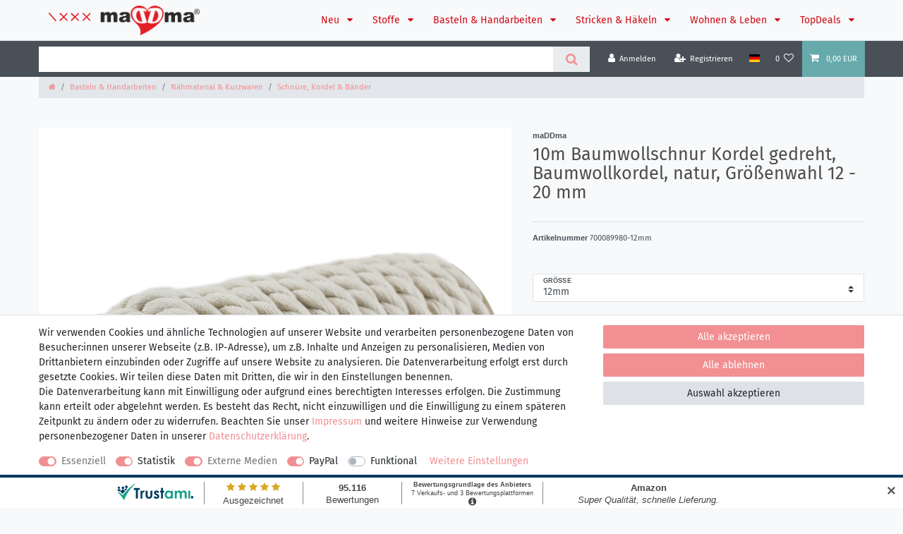

--- FILE ---
content_type: text/html; charset=UTF-8
request_url: https://www.maddma.de/10m-baumwollschnur-kordel-gedreht-baumwollkordel-natur-groessenwahl-12-20-mm_700089980_23926
body_size: 84130
content:






<!DOCTYPE html>

<html lang="de" data-framework="vue" prefix="og: http://ogp.me/ns#" class="icons-loading">

<head>
                        

    <script type="text/javascript">
    (function() {
        var _availableConsents = {"necessary.amazonPay":[true,["amazon-pay-abtesting-apa-migration","amazon-pay-abtesting-new-widgets","amazon-pay-connectedAuth","apay-session-set","language","amazon_Login_state_cache","amazon_Login_accessToken","apayLoginState","amzLoginType","amzDummy"],false],"necessary.consent":[true,[],null],"necessary.session":[true,[],null],"necessary.csrf":[true,["XSRF-TOKEN"],null],"necessary.shopbooster_cookie":[true,["plenty_cache"],null],"tracking.googleAnalytics":[true,["\/^_ga\/","_ga","_gid","_gat"],true],"media.reCaptcha":[true,[],false],"paypal.paypal-cookies":[false,["X-PP-SILOVER","X-PP-L7","tsrc","paypalplus_session_v2"],true],"convenience.languageDetection":[null,[],null]};
        var _allowedCookies = ["plenty_cache","amazon-pay-abtesting-apa-migration","amazon-pay-abtesting-new-widgets","amazon-pay-connectedAuth","apay-session-set","language","amazon_Login_state_cache","amazon_Login_accessToken","apayLoginState","amzLoginType","amzDummy","XSRF-TOKEN","\/^_ga\/","_ga","_gid","_gat","plenty-shop-cookie","PluginSetPreview","SID_PLENTY_ADMIN_14774","PreviewCookie"] || [];

        window.ConsentManager = (function() {
            var _consents = (function() {
                var _rawCookie = document.cookie.split(";").filter(function (cookie) {
                    return cookie.trim().indexOf("plenty-shop-cookie=") === 0;
                })[0];

                if (!!_rawCookie) {
                    try {
                        _rawCookie = decodeURIComponent(_rawCookie);
                    } catch (e) {
                        document.cookie = "plenty-shop-cookie= ; expires = Thu, 01 Jan 1970 00:00:00 GMT"
                        return null;
                    }

                    try {
                        return JSON.parse(
                            _rawCookie.trim().substr("plenty-shop-cookie=".length)
                        );
                    } catch (e) {
                        return null;
                    }
                }
                return null;
            })();

            Object.keys(_consents || {}).forEach(function(group) {
                if(typeof _consents[group] === 'object' && _consents[group] !== null)
                {
                    Object.keys(_consents[group] || {}).forEach(function(key) {
                        var groupKey = group + "." + key;
                        if(_consents[group][key] && _availableConsents[groupKey] && _availableConsents[groupKey][1].length) {
                            Array.prototype.push.apply(_allowedCookies, _availableConsents[groupKey][1]);
                        }
                    });
                }
            });

            if(!_consents) {
                Object.keys(_availableConsents || {})
                    .forEach(function(groupKey) {
                        if(_availableConsents[groupKey] && ( _availableConsents[groupKey][0] || _availableConsents[groupKey][2] )) {
                            Array.prototype.push.apply(_allowedCookies, _availableConsents[groupKey][1]);
                        }
                    });
            }

            var _setResponse = function(key, response) {
                _consents = _consents || {};
                if(typeof key === "object" && typeof response === "undefined") {
                    _consents = key;
                    document.dispatchEvent(new CustomEvent("consent-change", {
                        detail: {key: null, value: null, data: key}
                    }));
                    _enableScriptsOnConsent();
                } else {
                    var groupKey = key.split(".")[0];
                    var consentKey = key.split(".")[1];
                    _consents[groupKey] = _consents[groupKey] || {};
                    if(consentKey === "*") {
                        Object.keys(_availableConsents).forEach(function(aKey) {
                            if(aKey.split(".")[0] === groupKey) {
                                _consents[groupKey][aKey.split(".")[1]] = response;
                            }
                        });
                    } else {
                        _consents[groupKey][consentKey] = response;
                    }
                    document.dispatchEvent(new CustomEvent("consent-change", {
                        detail: {key: key, value: response, data: _consents}
                    }));
                    _enableScriptsOnConsent();
                }
                if(!_consents.hasOwnProperty('_id')) {
                    _consents['_id'] = "f71ba9eee61a5322d42bc4eeecfac7722e63107f";
                }

                Object.keys(_availableConsents).forEach(function(key) {
                    if((_availableConsents[key][1] || []).length > 0) {
                        if(_isConsented(key)) {
                            _availableConsents[key][1].forEach(function(cookie) {
                                if(_allowedCookies.indexOf(cookie) < 0) _allowedCookies.push(cookie);
                            });
                        } else {
                            _allowedCookies = _allowedCookies.filter(function(cookie) {
                                return _availableConsents[key][1].indexOf(cookie) < 0;
                            });
                        }
                    }
                });

                document.cookie = "plenty-shop-cookie=" + JSON.stringify(_consents) + "; path=/; expires=" + _expireDate() + "; secure";
            };
            var _hasResponse = function() {
                return _consents !== null;
            };

            var _expireDate = function() {
                var expireSeconds = 0;
                                    expireSeconds = 8640000;
                                const date = new Date();
                date.setSeconds(date.getSeconds() + expireSeconds);
                const offset = date.getTimezoneOffset() / 60;
                date.setHours(date.getHours() - offset)
                return date.toUTCString();
            }
            var _isConsented = function(key) {
                var groupKey = key.split(".")[0];
                var consentKey = key.split(".")[1];

                if (consentKey === "*") {
                    return Object.keys(_availableConsents).some(function (aKey) {
                        var aGroupKey = aKey.split(".")[0];
                        return aGroupKey === groupKey && _isConsented(aKey);
                    });
                } else {
                    if(!_hasResponse()) {
                        return _availableConsents[key][0] || _availableConsents[key][2];
                    }

                    if(_consents.hasOwnProperty(groupKey) && _consents[groupKey].hasOwnProperty(consentKey))
                    {
                        return !!_consents[groupKey][consentKey];
                    }
                    else {
                        if(!!_availableConsents[key])
                        {
                            return _availableConsents[key][0];
                        }

                        console.warn("Cookie has been blocked due to not being registered: " + key);
                        return false;
                    }
                }
            };
            var _getConsents = function() {
                var _result = {};
                Object.keys(_availableConsents).forEach(function(key) {
                    var groupKey = key.split(".")[0];
                    var consentKey = key.split(".")[1];
                    _result[groupKey] = _result[groupKey] || {};
                    if(consentKey !== "*") {
                        _result[groupKey][consentKey] = _isConsented(key);
                    }
                });
                return _result;
            };
            var _isNecessary = function(key) {
                return _availableConsents.hasOwnProperty(key) && _availableConsents[key][0];
            };
            var _enableScriptsOnConsent = function() {
                var elementsToEnable = document.querySelectorAll("script[data-cookie-consent]");
                Array.prototype.slice.call(elementsToEnable).forEach(function(el) {
                    if(el.dataset && el.dataset.cookieConsent && _isConsented(el.dataset.cookieConsent) && el.type !== "application/javascript") {
                        var newScript = document.createElement("script");
                        if(el.src) {
                            newScript.src = el.src;
                        } else {
                            newScript.textContent = el.textContent;
                        }
                        el.parentNode.replaceChild(newScript, el);
                    }
                });
            };
            window.addEventListener("load", _enableScriptsOnConsent);
                        // Cookie proxy
            (function() {
                var _data = {};
                var _splitCookieString = function(cookiesString) {

                    var _allCookies = cookiesString.split(";");
                    var regex = /[^=]+=[^;]*;?((?:expires|path|domain)=[^;]*;)*/gm;
                    var cookies = [];

                    _allCookies.forEach(function(cookie){
                        if(cookie.trim().indexOf("plenty-shop-cookie=") === 0) {
                            var cookieString = decodeURIComponent(cookiesString);
                            var match;
                            while((match = regex.exec(cookieString)) !== null) {
                                if(match.index === match.lastIndex) {
                                    regex.lastIndex++;
                                }
                                cookies.push(match[0]);
                            }
                        } else if(cookie.length) {
                            cookies.push(cookie);
                        }
                    });

                    return cookies;

                };
                var _parseCookies = function (cookiesString) {
                    return _splitCookieString(cookiesString).map(function(cookieString) {
                        return _parseCookie(cookieString);
                    });
                };
                var _parseCookie = function(cookieString) {
                    var cookie = {
                        name: null,
                        value: null,
                        params: {}
                    };
                    var match = /^([^=]+)=([^;]*);*((?:[^;]*;?)*)$/.exec(cookieString.trim());
                    if(match && match[1]) {
                        cookie.name = match[1];
                        cookie.value = match[2];

                        (match[3] || "").split(";").map(function(param) {
                            return /^([^=]+)=([^;]*);?$/.exec(param.trim());
                        }).filter(function(param) {
                            return !!param;
                        }).forEach(function(param) {
                            cookie.params[param[1]] = param[2];
                        });

                        if(cookie.params && !cookie.params.path) {
                            cookie.params.path = "/";
                        }
                    }

                    return cookie;
                };
                var _isAllowed = function(cookieName) {
                    return _allowedCookies.some(function(allowedCookie) {
                        var match = /^\/(.*)\/([gmiy]*)$/.exec(allowedCookie);
                        return (match && match[1] && (new RegExp(match[1], match[2])).test(cookieName))
                            || allowedCookie === cookieName;
                    });
                };
                var _set = function(cookieString) {
                    var cookie = _parseCookie(cookieString);
                                                                    var domainParts = (window.location.host || window.location.hostname).split(".");
                        if(domainParts[0] === "www") {
                            domainParts.shift();
                            cookie.domain = "." + domainParts.join(".");
                        } else {
                            cookie.domain = (window.location.host || window.location.hostname);
                        }
                                        if(cookie && cookie.name) {
                        if(_isAllowed(cookie.name)) {
                            var cookieValue = cookie.value || "";
                            _data[cookie.name] = cookieValue + Object.keys(cookie.params || {}).map(function(paramKey) {
                                                            var date = new Date(_expireDate());
                                if(paramKey === "expires" && (new Date(cookie.params[paramKey]).getTime()) > date.getTime()) {
                                    return "; expires=" + _expireDate();
                                }
                                                            return "; " + paramKey.trim() + "=" + cookie.params[paramKey].trim();
                            }).join("");
                        } else {
                            _data[cookie.name] = null;
                            console.warn("Cookie has been blocked due to privacy settings: " + cookie.name);
                        }
                        _update();
                    }
                };
                var _get = function() {
                    return Object.keys(_data).filter(function (key) {
                        return !!_data[key];
                    }).map(function (key) {
                        return key + "=" + (_data[key].split(";")[0]);
                    }).join("; ");
                };
                var _update = function() {
                    delete document.cookie;
                    var cookies = _parseCookies(document.cookie);
                    Object.keys(_data).forEach(function(key) {
                        if(!_data[key]) {
                            // unset cookie
                            var domains = (window.location.host || window.location.hostname).split(".");
                            while(domains.length > 1) {
                                document.cookie = key + "=; path=/; expires=Thu, 01 Jan 1970 00:00:01 GMT; domain="+domains.join(".");
                                document.cookie = key + "=; path=/; expires=Thu, 01 Jan 1970 00:00:01 GMT; domain=."+domains.join(".");
                                domains.shift();
                            }
                            document.cookie = key + "=; path=/; expires=Thu, 01 Jan 1970 00:00:01 GMT;";
                            delete _data[key];
                        } else {
                            var existingCookie = cookies.find(function(cookie) { return cookie.name === key; });
                            var parsedData = _parseCookie(key + "=" + _data[key]);
                            if(!existingCookie || existingCookie.value !== parsedData.value) {
                                document.cookie = key + "=" + _data[key];
                            } else {
                                // console.log('No changes to cookie: ' + key);
                            }
                        }
                    });

                    if(!document.__defineGetter__) {
                        Object.defineProperty(document, 'cookie', {
                            get: _get,
                            set: _set
                        });
                    } else {
                        document.__defineGetter__('cookie', _get);
                        document.__defineSetter__('cookie', _set);
                    }
                };

                _splitCookieString(document.cookie).forEach(function(cookie)
                {
                    _set(cookie);
                });

                _update();
            })();
            
            return {
                setResponse: _setResponse,
                hasResponse: _hasResponse,
                isConsented: _isConsented,
                getConsents: _getConsents,
                isNecessary: _isNecessary
            };
        })();
    })();
</script>


    
<meta charset="utf-8">
<meta http-equiv="X-UA-Compatible" content="IE=edge">
<meta name="viewport" content="width=device-width, initial-scale=1">
<meta name="generator" content="plentymarkets" />
<meta name="format-detection" content="telephone=no"> 
<link rel="icon" type="image/x-icon" href="/tpl/favicon_0.ico">



            <link rel="canonical" href="https://www.maddma.de/10m-baumwollschnur-kordel-gedreht-baumwollkordel-natur-groessenwahl-12-20-mm_700089980_23926">
    
                        <link rel="alternate" hreflang="x-default" href="https://www.maddma.de/10m-baumwollschnur-kordel-gedreht-baumwollkordel-natur-groessenwahl-12-20-mm_700089980_23926"/>
                    <link rel="alternate" hreflang="de" href="https://www.maddma.de/10m-baumwollschnur-kordel-gedreht-baumwollkordel-natur-groessenwahl-12-20-mm_700089980_23926"/>
            
<style data-font="Custom-Font">
    
                
        .icons-loading .fa { visibility: hidden !important; }
</style>

<link rel="preload" href="https://cdn02.plentymarkets.com/1gysbseu99ta/plugin/10/ceres/css/ceres-icons.css" as="style" onload="this.onload=null;this.rel='stylesheet';">
<noscript><link rel="stylesheet" href="https://cdn02.plentymarkets.com/1gysbseu99ta/plugin/10/ceres/css/ceres-icons.css"></noscript>


<link rel="preload" as="style" href="https://cdn02.plentymarkets.com/1gysbseu99ta/plugin/10/ceres/css/ceres-base.css?v=6aea836a96fda985046c792363062fb1a11ab3ad">
    <link rel="stylesheet" href="https://cdn02.plentymarkets.com/1gysbseu99ta/plugin/10/ceres/css/ceres-base.css?v=6aea836a96fda985046c792363062fb1a11ab3ad">


<script type="application/javascript">
    /*! loadCSS. [c]2017 Filament Group, Inc. MIT License */
    /* This file is meant as a standalone workflow for
    - testing support for link[rel=preload]
    - enabling async CSS loading in browsers that do not support rel=preload
    - applying rel preload css once loaded, whether supported or not.
    */
    (function( w ){
        "use strict";
        // rel=preload support test
        if( !w.loadCSS ){
            w.loadCSS = function(){};
        }
        // define on the loadCSS obj
        var rp = loadCSS.relpreload = {};
        // rel=preload feature support test
        // runs once and returns a function for compat purposes
        rp.support = (function(){
            var ret;
            try {
                ret = w.document.createElement( "link" ).relList.supports( "preload" );
            } catch (e) {
                ret = false;
            }
            return function(){
                return ret;
            };
        })();

        // if preload isn't supported, get an asynchronous load by using a non-matching media attribute
        // then change that media back to its intended value on load
        rp.bindMediaToggle = function( link ){
            // remember existing media attr for ultimate state, or default to 'all'
            var finalMedia = link.media || "all";

            function enableStylesheet(){
                // unbind listeners
                if( link.addEventListener ){
                    link.removeEventListener( "load", enableStylesheet );
                } else if( link.attachEvent ){
                    link.detachEvent( "onload", enableStylesheet );
                }
                link.setAttribute( "onload", null );
                link.media = finalMedia;
            }

            // bind load handlers to enable media
            if( link.addEventListener ){
                link.addEventListener( "load", enableStylesheet );
            } else if( link.attachEvent ){
                link.attachEvent( "onload", enableStylesheet );
            }

            // Set rel and non-applicable media type to start an async request
            // note: timeout allows this to happen async to let rendering continue in IE
            setTimeout(function(){
                link.rel = "stylesheet";
                link.media = "only x";
            });
            // also enable media after 3 seconds,
            // which will catch very old browsers (android 2.x, old firefox) that don't support onload on link
            setTimeout( enableStylesheet, 3000 );
        };

        // loop through link elements in DOM
        rp.poly = function(){
            // double check this to prevent external calls from running
            if( rp.support() ){
                return;
            }
            var links = w.document.getElementsByTagName( "link" );
            for( var i = 0; i < links.length; i++ ){
                var link = links[ i ];
                // qualify links to those with rel=preload and as=style attrs
                if( link.rel === "preload" && link.getAttribute( "as" ) === "style" && !link.getAttribute( "data-loadcss" ) ){
                    // prevent rerunning on link
                    link.setAttribute( "data-loadcss", true );
                    // bind listeners to toggle media back
                    rp.bindMediaToggle( link );
                }
            }
        };

        // if unsupported, run the polyfill
        if( !rp.support() ){
            // run once at least
            rp.poly();

            // rerun poly on an interval until onload
            var run = w.setInterval( rp.poly, 500 );
            if( w.addEventListener ){
                w.addEventListener( "load", function(){
                    rp.poly();
                    w.clearInterval( run );
                } );
            } else if( w.attachEvent ){
                w.attachEvent( "onload", function(){
                    rp.poly();
                    w.clearInterval( run );
                } );
            }
        }


        // commonjs
        if( typeof exports !== "undefined" ){
            exports.loadCSS = loadCSS;
        }
        else {
            w.loadCSS = loadCSS;
        }
    }( typeof global !== "undefined" ? global : this ) );

    (function() {
        var checkIconFont = function() {
            if(!document.fonts || document.fonts.check("1em FontAwesome")) {
                document.documentElement.classList.remove('icons-loading');
            }
        };

        if(document.fonts) {
            document.fonts.addEventListener("loadingdone", checkIconFont);
            window.addEventListener("load", checkIconFont);
        }
        checkIconFont();
    })();
</script>

                    

<!-- Extend the existing style with a template -->
                            <script type="text/plain" data-cookie-consent="tracking.googleAnalytics" async src="https://www.googletagmanager.com/gtag/js?id=G-RKDGYVPB5M"></script>
<script type="text/plain" data-cookie-consent="tracking.googleAnalytics">
    window.dataLayer = window.dataLayer || [];
    function gtag(){dataLayer.push(arguments);}

    gtag('consent', 'default', {
      'ad_storage': 'granted',
      'ad_user_data': 'granted',
      'ad_personalization': 'granted',
      'analytics_storage': 'granted'
    });

    gtag('js', new Date());

    gtag('config', 'G-RKDGYVPB5M');

                gtag('set', 'anonymizeIp', true);
    </script>

            



    
    
                
    
    

    
    
    
    
    

                    


<meta name="robots" content="all">
    <meta name="description" content="10m Baumwollschnur Kordel gedreht, Baumwollkordel, natur, Größenwahl 12 - 20 mm - Naturmaterial aus 100 % Baumwolle">
    <meta name="keywords" content="Kordel, Baumwollkordel, Baumwolle, Baumwollschnur, Schnur, Schnüre, Flechtschnur, Flechtleine, Seil, natürlich, natur, material">
<meta property="og:title" content="10m Baumwollschnur Kordel gedreht, Baumwollkordel, natur, Größenwahl 12 - 20 mm
         | maDDma Bastelbedarf"/>
<meta property="og:type" content="article"/>
<meta property="og:url" content="https://www.maddma.de/10m-baumwollschnur-kordel-gedreht-baumwollkordel-natur-groessenwahl-12-20-mm_700089980_23926"/>
<meta property="og:image" content="https://cdn02.plentymarkets.com/1gysbseu99ta/item/images/700089980/full/700089980.jpg"/>
<meta property="thumbnail" content="https://cdn02.plentymarkets.com/1gysbseu99ta/item/images/700089980/full/700089980.jpg"/>

<script type="application/ld+json">
            {
                "@context"      : "https://schema.org/",
                "@type"         : "Product",
                "@id"           : "23926",
                "name"          : "10m Baumwollschnur Kordel gedreht, Baumwollkordel, natur, Größenwahl 12 - 20 mm",
                "category"      : "Schnüre, Kordel &amp; Bänder",
                "releaseDate"   : "2017-12-18T00:00:00+01:00",
                "image"         : "https://cdn02.plentymarkets.com/1gysbseu99ta/item/images/700089980/full/700089980.jpg",
                "identifier"    : "23926",
                "description"   : "Hervorragend geeignet zum Herstellen von Heimdeko, Taschen und zum Nähen, da die Baumwollkordel sehr funktionell und dekorativ ist, z.B. auch zum Aufhängen von Gegenständen.Baumwollschnüre sind vielseitig einsetzbar, pflegeleicht und praktisch - also perfekt für unerdenklich viele Verwendungen! Wählen Sie Ihren Wunsch-Durchmesser! Variantenwahl: 12 mm, 15 mm, 16 mm oder 20 mm (x ca. 10 m), ​100% Baumwolle, langlebig und extrem reißfest, Pflegehinweise: 40 °C waschbar, bügeln mit geringer Temperatur, Trommeltrockner niedrige Temperatur, nicht bleichen, schonende Reinigung mit Perchlorethylen ACHTUNG! Wegen Strangulationsgefahr nicht für Kinder unter 3 Jahren geeignet!!!! Um unsere Produkte zu präsentieren, erstellen wir möglichst originalgetreue Fotos. Trotzdem kann die Farbe von dem angezeigten Bild etwas abweichen, da die Farbwiedergabe bei Monitoren von den jeweiligen Einstellungen abhängig ist. Außerdem können, produktionsbedingt, geringe Abweichungen in Form, Farbe und/oder Maß möglich sein. Mehrfachbestellungen bei Bändern, Stoffen, u.ä. werden nach Möglichkeit am Stück geliefert. Des Weiteren kann es produktionsbedingt, bei Bändern, Seilen, Gurten, Spulen oder Meterwaren u.ä., zu Trennstellen im Material kommen. Dies sind jedoch keine Gründe für eine Reklamation.",
                "disambiguatingDescription" : "Naturmaterial aus 100 % Baumwolle",
                "manufacturer"  : {
                    "@type"         : "Organization",
                    "name"          : "maDDma"
                },
                "sku"           : "23926",
                "offers": {
                    "@type"         : "Offer",
                    "priceCurrency" : "EUR",
                    "price"         : "13.99",
                    "url"           : "https://www.maddma.de/10m-baumwollschnur-kordel-gedreht-baumwollkordel-natur-groessenwahl-12-20-mm_700089980_23926",
                    "priceSpecification":[
                                                {
                            "@type": "UnitPriceSpecification",
                            "price": "13.99",
                            "priceCurrency": "EUR",
                            "priceType": "SalePrice",
                            "referenceQuantity": {
                                "@type": "QuantitativeValue",
                                "value": "10",
                                "unitCode": "MTR"
                            }
                        }

                    ],
                    "availability"  : "https://schema.org/InStock",
                    "itemCondition" : "https://schema.org/NewCondition"
                },
                "depth": {
                    "@type"         : "QuantitativeValue",
                    "value"         : "210"
                },
                "width": {
                    "@type"         : "QuantitativeValue",
                    "value"         : "100"
                },
                "height": {
                    "@type"         : "QuantitativeValue",
                    "value"         : "100"
                },
                "weight": {
                    "@type"         : "QuantitativeValue",
                    "value"         : "749"
                }
            }
        </script>

<title>10m Baumwollschnur Kordel gedreht, Baumwollkordel, natur, Größenwahl 12 - 20 mm
         | maDDma Bastelbedarf</title>

                <style>/* fira-sans-regular - latin */
@font-face {
  font-family: 'Fira Sans';
  font-style: normal;
  font-weight: 400;
  src: url('https://cdn02.plentymarkets.com/1gysbseu99ta/frontend/fonts/fira-sans-v10-latin-regular.eot'); /* IE9 Compat Modes */
  src: local('Fira Sans Regular'), local('FiraSans-Regular'),
       url('https://cdn02.plentymarkets.com/1gysbseu99ta/frontend/fonts/fira-sans-v10-latin-regular.eot?#iefix') format('embedded-opentype'), /* IE6-IE8 */
       url('https://cdn02.plentymarkets.com/1gysbseu99ta/frontend/fonts/fira-sans-v10-latin-regular.woff2') format('woff2'), /* Super Modern Browsers */
       url('https://cdn02.plentymarkets.com/1gysbseu99ta/frontend/fonts/fira-sans-v10-latin-regular.woff') format('woff'), /* Modern Browsers */
       url('https://cdn02.plentymarkets.com/1gysbseu99ta/frontend/fonts/fira-sans-v10-latin-regular.ttf') format('truetype'), /* Safari, Android, iOS */
       url('https://cdn02.plentymarkets.com/1gysbseu99ta/frontend/fonts/fira-sans-v10-latin-regular.svg#FiraSans') format('svg'); /* Legacy iOS */
}
/* fira-sans-500 - latin */
@font-face {.float-right .ml-1
  font-family: 'Fira Sans';
  font-style: normal;
  font-weight: 500;
  src: .url('https://cdn02.plentymarkets.com/1gysbseu99ta/frontend/fonts/fira-sans-v10-latin-500.eot'); /* IE9 Compat Modes */
  src: local('Fira Sans Medium'), local('FiraSans-Medium'),
       url('https://cdn02.plentymarkets.com/1gysbseu99ta/frontend/fonts/fira-sans-v10-latin-500.eot?#iefix') format('embedded-opentype'), /* IE6-IE8 */
       url('https://cdn02.plentymarkets.com/1gysbseu99ta/frontend/fonts/fira-sans-v10-latin-500.woff2') format('woff2'), /* Super Modern Browsers */
       url('https://cdn02.plentymarkets.com/1gysbseu99ta/frontend/fonts/fira-sans-v10-latin-500.woff') format('woff'), /* Modern Browsers */
       url('https://cdn02.plentymarkets.com/1gysbseu99ta/frontend/fonts/fira-sans-v10-latin-500.ttf') format('truetype'), /* Safari, Android, iOS */
       url('https://cdn02.plentymarkets.com/1gysbseu99ta/frontend/fonts/fira-sans-v10-latin-500.svg#FiraSans') format('svg'); /* Legacy iOS */
}
/* fira-sans-500italic - latin */
@font-face {
  font-family: 'Fira Sans';
  font-style: italic;
  font-weight: 500;
  src: url('https://cdn02.plentymarkets.com/1gysbseu99ta/frontend/fonts/fira-sans-v10-latin-500italic.eot'); /* IE9 Compat Modes */
  src: local('Fira Sans Medium Italic'), local('FiraSans-MediumItalic'),
       url('https://cdn02.plentymarkets.com/1gysbseu99ta/frontend/fonts/fira-sans-v10-latin-500italic.eot?#iefix') format('embedded-opentype'), /* IE6-IE8 */
       url('https://cdn02.plentymarkets.com/1gysbseu99ta/frontend/fonts/fira-sans-v10-latin-500italic.woff2') format('woff2'), /* Super Modern Browsers */
       url('https://cdn02.plentymarkets.com/1gysbseu99ta/frontend/fonts/fira-sans-v10-latin-500italic.woff') format('woff'), /* Modern Browsers */
       url('https://cdn02.plentymarkets.com/1gysbseu99ta/frontend/fonts/fira-sans-v10-latin-500italic.ttf') format('truetype'), /* Safari, Android, iOS */
       url('https://cdn02.plentymarkets.com/1gysbseu99ta/frontend/fonts/fira-sans-v10-latin-500italic.svg#FiraSans') format('svg'); /* Legacy iOS */
}
/* fira-sans-600 - latin */
@font-face {
  font-family: 'Fira Sans';
  font-style: normal;
  font-weight: 600;
  src: url('https://cdn02.plentymarkets.com/1gysbseu99ta/frontend/fonts/fira-sans-v10-latin-600.eot'); /* IE9 Compat Modes */
  src: local('Fira Sans SemiBold'), local('FiraSans-SemiBold'),
       url('https://cdn02.plentymarkets.com/1gysbseu99ta/frontend/fonts/fira-sans-v10-latin-600.eot?#iefix') format('embedded-opentype'), /* IE6-IE8 */
       url('https://cdn02.plentymarkets.com/1gysbseu99ta/frontend/fonts/fira-sans-v10-latin-600.woff2') format('woff2'), /* Super Modern Browsers */
       url('https://cdn02.plentymarkets.com/1gysbseu99ta/frontend/fonts/fira-sans-v10-latin-600.woff') format('woff'), /* Modern Browsers */
       url('https://cdn02.plentymarkets.com/1gysbseu99ta/frontend/fonts/fira-sans-v10-latin-600.ttf') format('truetype'), /* Safari, Android, iOS */
       url('https://cdn02.plentymarkets.com/1gysbseu99ta/frontend/fonts/fira-sans-v10-latin-600.svg#FiraSans') format('svg'); /* Legacy iOS */
}
/* fira-sans-700 - latin */
@font-face {
  font-family: 'Fira Sans';
  font-style: normal;
  font-weight: 700;
  src: url('https://cdn02.plentymarkets.com/1gysbseu99ta/frontend/fonts/fira-sans-v10-latin-700.eot'); /* IE9 Compat Modes */
  src: local('Fira Sans Bold'), local('FiraSans-Bold'),
       url('https://cdn02.plentymarkets.com/1gysbseu99ta/frontend/fonts/fira-sans-v10-latin-700.eot?#iefix') format('embedded-opentype'), /* IE6-IE8 */
       url('https://cdn02.plentymarkets.com/1gysbseu99ta/frontend/fonts/fira-sans-v10-latin-700.woff2') format('woff2'), /* Super Modern Browsers */
       url('https://cdn02.plentymarkets.com/1gysbseu99ta/frontend/fonts/fira-sans-v10-latin-700.woff') format('woff'), /* Modern Browsers */
       url('https://cdn02.plentymarkets.com/1gysbseu99ta/frontend/fonts/fira-sans-v10-latin-700.ttf') format('truetype'), /* Safari, Android, iOS */
       url('https://cdn02.plentymarkets.com/1gysbseu99ta/frontend/fonts/fira-sans-v10-latin-700.svg#FiraSans') format('svg'); /* Legacy iOS */
}
/* fira-sans-800italic - latin */
@font-face {
  font-family: 'Fira Sans';
  font-style: italic;
  font-weight: 800;
  src: url('https://cdn02.plentymarkets.com/1gysbseu99ta/frontend/fonts/fira-sans-v10-latin-800italic.eot'); /* IE9 Compat Modes */
  src: local('Fira Sans ExtraBold Italic'), local('FiraSans-ExtraBoldItalic'),
       url('https://cdn02.plentymarkets.com/1gysbseu99ta/frontend/fonts/fira-sans-v10-latin-800italic.eot?#iefix') format('embedded-opentype'), /* IE6-IE8 */
       url('https://cdn02.plentymarkets.com/1gysbseu99ta/frontend/fonts/fira-sans-v10-latin-800italic.woff2') format('woff2'), /* Super Modern Browsers */
       url('https://cdn02.plentymarkets.com/1gysbseu99ta/frontend/fonts/fira-sans-v10-latin-800italic.woff') format('woff'), /* Modern Browsers */
       url('https://cdn02.plentymarkets.com/1gysbseu99ta/frontend/fonts/fira-sans-v10-latin-800italic.ttf') format('truetype'), /* Safari, Android, iOS */
       url('https://cdn02.plentymarkets.com/1gysbseu99ta/frontend/fonts/fira-sans-v10-latin-800italic.svg#FiraSans') format('svg'); /* Legacy iOS */
}

body {
    color: #4d4d4d;
font-family: 'Fira Sans', sans-serif;
}

.wrapper-main .navbar {
font-family: inherit;
}

.top-bar .controls-list .control-basket .toggle-basket-preview {
    background-color: #67AAAC;
}

.main-navbar-collapsable ul.mainmenu>a{
    background: #F1AAAC;
    color: #4d4d4d;
    font-weight: 500;
    letter-spacing: 0.5px; 
}
.wrapper-main .navbar {
    background: #fff;
}

a.navbar-brand:before {
    content: "";
    display: inline-block;
    height: 2.3rem;
    width: 40%;
    margin-right: 6%;
    background: url(/layout/callisto_3/logo-before.svg) center center no-repeat;
    background-size: contain;
    vertical-align: top;
}

.widget-background .container-max {
    background: rgba(255,255,255,0.5);
    padding: 20px;
    margin: 20px auto;
}

.widget-background.cm-topbar {
display: none !important;
}
.widget-background.cm-topbar .container-max {
    background: transparent;
    padding: 0;
    margin: 0 auto;
font-weight: 500;
text-align: center;
color: #848C38;
}
.widget-background.cm-b2b .container-max {
    background: transparent;
color: #fff;
text-align: right;
}

.widget-background.cm-usp-box .container-max {
    background: transparent;
}

.widget-background.cm-footer-head {
margin-bottom: 0;
z-index: 1;
} 

.widget-background.cm-footer-head::after {
    content: '';
    position: absolute;
    width: 100%;
    height: 3px;
    bottom: -12px;
    background-image: linear-gradient(to right, #fff 60%, rgba(255, 255, 255, 0) 0%);
    background-position: top;
    background-size: 45px 3px;
    background-repeat: repeat-x;
    z-index: -1;
}

.widget-background.cm-footer-head::before {
    content: '';
    position: absolute;
    width: 100%;
    bottom: -35px;
    left: 0;
    right: 0;
    height: 70px;
    z-index: -1;
    background-size: 40px 80px;
    background-repeat: repeat-x;
    background-image: -webkit-linear-gradient(30deg, transparent 34%, #F18F92 34%, #F18F92 66%, transparent 66%), -webkit-linear-gradient(315deg, transparent 34%, #045B76 34%, #045B76 66%, transparent 66%);
    background-image: -moz-linear-gradient(30deg, transparent 34%, #F18F92 34%, #F18F92 66%, transparent 66%), -moz-linear-gradient(315deg, transparent 34%, #045B76 34%, #045B76 66%, transparent 66%);
    background-image: linear-gradient(30deg, transparent 34%, #67AAAC 34%, #67AAAC 66%, transparent 66%), linear-gradient(330deg, transparent 34%, #67AAAC 34%, #67AAAC 66%, transparent 66%);
}

.widget-background.cm-footer-head .container-max, 
.widget-background.cm-footer .container-max  {
    background: transparent;
position: relative;
z-index: 0;
}

.footer-brand {
    max-width: 275px;
    margin-bottom: -75px;
    z-index: 1;
    position: relative;
}

.footer-brand:before {
    content: "";
    display: block;
    width: 115%;
    height: 10px;
    position: absolute;
    background: #67AAAC;
    bottom: 30px;
    z-index: -1;
    left: -8%;
}

.cm-topbar .cm-usp {
    padding: 0 20px;
    display: inline-block;
    font-size: 12px;
}

.widget-item-list-caption .widget-item-list-inline-caption * {
    font-size: 42px;
    font-weight: 700;
    font-style: italic;
}

.cm-footer {
    color: #666;
}

.cm-b2b {
    margin-bottom: 0;
}

.cm-b2b h2 {
    font-size: 28px;
    font-weight: bold;
    font-style: italic;
    margin-bottom: 20px;
    line-height: 1.3;
}

.cm-b2b h2 strong {
    font-size: 43px;
    font-style: italic;
}

.cm-usp-box {
    font-size: 20px;
    font-weight: 700;
    font-style: italic;
    line-height: 1.4;
    color: #F18F92;
}

.cm-footer .widget .widget-inner {
    margin-bottom: 30px;
}

.cm-footer .image-list {
    margin-bottom: 20px;
    list-style: none;
    padding-left: 0;
    margin-top: 3px;
}

.cm-footer .my-0 {
    color: #5F8C90;
    font-weight: 500;
    font-size: 16px;
    margin-bottom: 10px !important;
}

.cmp-contact .contact-card p a {
    color: #5F8C90;
}

.cm-footer .contact-address p {
    margin-bottom: 0;
}

.cm-footer b, .cm-footer strong, .cm-footer .bold,  .cm-footer .h4 {
    color: #5F8C90;
    font-weight: 500;
    font-size: 16px;
display: block;
}

.cm-footer .h4 {
    margin-bottom: 15px;
}

.cm-footer .list-unstyled li {
    padding-bottom: 5px;
}

.cmp-contact .contact-card i {
    vertical-align: middle;
    margin-right: 10px;
    font-size: 25px;
    color: #5F8C90;
    margin-bottom: 10px;
}

.widget-legal-information a {
    color: #666;
}

.widget-list .widget-inner a, .widget-link-list .widget-inner a {
    color: #666;
}

.basket-preview-footer #ppButton {
    margin: 10px;
}

.single a.badge {
    display: none;
}

@media (min-width: 1200px) {
.widget-background.cm-topbar {
    display: flex !important;
}
.widget-background.cm-footer-head .container-max, 
.widget-background.cm-footer .container-max  {
    padding: 0;
    margin: 0 auto;
}

.pin {
position: relative;
}
.pin::before {
    content: "";
display: inline-block;
    font: normal normal normal 14px/1 FontAwesome;
    font-size: inherit;
    text-rendering: auto;
    -webkit-font-smoothing: antialiased;
    position: absolute;
    left: -18px;
    top: 2px;
    transform: rotate(-35deg);
}
}

@media (min-width: 1630px) {
.cm-topbar .cm-usp {
    padding: 0 30px;
}
}
.back-to-top {
   
    bottom: 120px;
}

.basket-preview-content{
max-height: 600px;
}
.main-navbar-collapsable .mainmenu>li>a {
    padding: 1.3rem 1rem;
    color: #d10816;
}
.megamenu .level1 a {
    font-weight: 700;
    color: #d10816 !important;
}</style>
                
    <script></script>
                        <style>
    #paypal_loading_screen {
        display: none;
        position: fixed;
        z-index: 2147483640;
        top: 0;
        left: 0;
        width: 100%;
        height: 100%;
        overflow: hidden;

        transform: translate3d(0, 0, 0);

        background-color: black;
        background-color: rgba(0, 0, 0, 0.8);
        background: radial-gradient(ellipse closest-corner, rgba(0,0,0,0.6) 1%, rgba(0,0,0,0.8) 100%);

        color: #fff;
    }

    #paypal_loading_screen .paypal-checkout-modal {
        font-family: "HelveticaNeue", "HelveticaNeue-Light", "Helvetica Neue Light", helvetica, arial, sans-serif;
        font-size: 14px;
        text-align: center;

        box-sizing: border-box;
        max-width: 350px;
        top: 50%;
        left: 50%;
        position: absolute;
        transform: translateX(-50%) translateY(-50%);
        cursor: pointer;
        text-align: center;
    }

    #paypal_loading_screen.paypal-overlay-loading .paypal-checkout-message, #paypal_loading_screen.paypal-overlay-loading .paypal-checkout-continue {
        display: none;
    }

    .paypal-checkout-loader {
        display: none;
    }

    #paypal_loading_screen.paypal-overlay-loading .paypal-checkout-loader {
        display: block;
    }

    #paypal_loading_screen .paypal-checkout-modal .paypal-checkout-logo {
        cursor: pointer;
        margin-bottom: 30px;
        display: inline-block;
    }

    #paypal_loading_screen .paypal-checkout-modal .paypal-checkout-logo img {
        height: 36px;
    }

    #paypal_loading_screen .paypal-checkout-modal .paypal-checkout-logo img.paypal-checkout-logo-pp {
        margin-right: 10px;
    }

    #paypal_loading_screen .paypal-checkout-modal .paypal-checkout-message {
        font-size: 15px;
        line-height: 1.5;
        padding: 10px 0;
    }

    #paypal_loading_screen.paypal-overlay-context-iframe .paypal-checkout-message, #paypal_loading_screen.paypal-overlay-context-iframe .paypal-checkout-continue {
        display: none;
    }

    .paypal-spinner {
        height: 30px;
        width: 30px;
        display: inline-block;
        box-sizing: content-box;
        opacity: 1;
        filter: alpha(opacity=100);
        animation: rotation .7s infinite linear;
        border-left: 8px solid rgba(0, 0, 0, .2);
        border-right: 8px solid rgba(0, 0, 0, .2);
        border-bottom: 8px solid rgba(0, 0, 0, .2);
        border-top: 8px solid #fff;
        border-radius: 100%
    }

    .paypalSmartButtons div {
        margin-left: 10px;
        margin-right: 10px;
    }
</style>            <style>
.trustami_center{
	display:table; margin:0px auto;
}
.trustami_std{
	width: 100%;
}
.trustami_textOnly_content_inner > a{ 
	display: inline!important; 
}
.trustami-pm-widget p{
	padding:40px;
}
</style>
<script>
if (window.location.href.indexOf("isContentBuilder=") < 0) {
    var taWidgetImgHide = document.createElement('style');
    taWidgetImgHide.type = 'text/css';
    taWidgetImgHide.innerHTML = '.trustami-pm-widget p { display:none; }';
    var taWidgetStlHead = document.head || document.getElementsByTagName('head')[0];
    taWidgetStlHead.appendChild(taWidgetImgHide);
}
</script>
    
                                    
    </head>

<body class="page-singleitem item-700089980 variation-23926 ">

                    

<script>
    if('ontouchstart' in document.documentElement)
    {
        document.body.classList.add("touch");
    }
    else
    {
        document.body.classList.add("no-touch");
    }
</script>

<div id="vue-app" data-server-rendered="true" class="app"><div template="#vue-notifications" class="notification-wrapper"></div> <header id="page-header" class="sticky-top"><div class="container-max"><div class="row flex-row-reverse position-relative"><div id="page-header-parent" data-header-offset class="col-12 header-container"><nav class="navbar header-fw p-0 border-bottom megamenu"><div class="container-max d-block pt-0 pb-0 mt-0 mb-0"><div class="row mx-0 position-relative d-flex"><div class="brand-wrapper px-lg-3 d-flex flex-fill"><a href="/" class="navbar-brand py-2"><picture data-alt="maDDma Bastelbedarf"><source srcset="https://cdn02.plentymarkets.com/1gysbseu99ta/frontend/300_web_lobo.png"> <img src="https://cdn02.plentymarkets.com/1gysbseu99ta/frontend/300_web_lobo.png" alt="maDDma Bastelbedarf" class="img-fluid"></picture></a> <button id="mobile-navigation-toggler" type="button" class="navbar-toggler d-lg-none p-3">
                    ☰
                </button></div> <div class="main-navbar-collapsable d-none d-lg-block"><ul class="mainmenu p-0 m-0 d-flex"><li class="ddown"><a href="/neuheiten" itemprop="name">
                        Neu
                    </a> <ul data-level="1" class="collapse nav-dropdown-0"><li><ul class="collapse-inner"><li class="level1"><a href="/neuheiten/10-2025-oktober" itemprop="name">10-2025 Oktober</a></li></ul></li> <li><ul class="collapse-inner"><li class="level1"><a href="/neuheiten/11-2025-november" itemprop="name">11-2025 November</a></li></ul></li> <li><ul class="collapse-inner"><li class="level1"><a href="/neuheiten/12-2025-dezember" itemprop="name">12-2025 Dezember</a></li></ul></li> <li><ul class="collapse-inner"><li class="level1"><a href="/neuheiten/2026-01-januar" itemprop="name">2026-01 Januar</a></li></ul></li></ul></li> <li class="ddown"><a href="/stoffe" itemprop="name">
                        Stoffe
                    </a> <ul data-level="1" class="collapse nav-dropdown-1"><li><ul class="collapse-inner"><li class="level1"><a href="/stoffe/kinderstoffe" itemprop="name">Kinderstoffe</a></li></ul></li> <li><ul class="collapse-inner"><li class="level1"><a href="/stoffe/spitze" itemprop="name">Spitze</a></li></ul></li> <li><ul class="collapse-inner"><li class="level1"><a href="/stoffe/panels" itemprop="name">Stoff-Panels</a></li></ul></li> <li><ul class="collapse-inner"><li class="level1"><a href="/stoffe/strickstoffe" itemprop="name">Strickstoffe</a></li></ul></li> <li><ul class="collapse-inner"><li class="level1"><a href="/stoffe/sweatstoffe" itemprop="name">Sweatstoffe</a></li></ul></li> <li><ul class="collapse-inner"><li class="level1"><a href="/stoffe/baumwollstoffe" itemprop="name">Baumwoll- /Viskosestoffe</a></li></ul></li> <li><ul class="collapse-inner"><li class="level1"><a href="/stoffe/musselin" itemprop="name">Musselin</a></li></ul></li> <li><ul class="collapse-inner"><li class="level1"><a href="/stoffe/buendchenstoffe" itemprop="name">Bündchenstoffe</a></li></ul></li> <li><ul class="collapse-inner"><li class="level1"><a href="/stoffe/dekostoffe" itemprop="name">Dekostoffe</a></li></ul></li> <li><ul class="collapse-inner"><li class="level1"><a href="/stoffe/filzstoffe" itemprop="name">Filzstoffe</a></li></ul></li> <li><ul class="collapse-inner"><li class="level1"><a href="/stoffe/fleece" itemprop="name">Fleece</a></li></ul></li> <li><ul class="collapse-inner"><li class="level1"><a href="/stoffe/futterstoffe" itemprop="name">Futterstoffe</a></li></ul></li> <li><ul class="collapse-inner"><li class="level1"><a href="/stoffe/jerseystoffe" itemprop="name">Jersey &amp; Stretchstoffe</a></li></ul></li> <li><ul class="collapse-inner"><li class="level1"><a href="/stoffe/korkstoffe" itemprop="name">Korkstoffe</a></li></ul></li> <li><ul class="collapse-inner"><li class="level1"><a href="/stoffe/kunstleder" itemprop="name">Kunstleder / Vegane Leder</a></li></ul></li> <li><ul class="collapse-inner"><li class="level1"><a href="/stoffe/leinenstoffe" itemprop="name">Leinen- &amp; Ramie-Stoffe</a></li></ul></li> <li><ul class="collapse-inner"><li class="level1"><a href="/stoffe/netz-und-distanzgewebe" itemprop="name">Netz- und Distanzgewebe</a></li></ul></li> <li><ul class="collapse-inner"><li class="level1"><a href="/stoffe/neopren" itemprop="name">Neopren</a></li></ul></li> <li><ul class="collapse-inner"><li class="level1"><a href="/stoffe/outdoorstoff" itemprop="name">Outdoor-/ Funktionsstoffe</a></li></ul></li> <li><ul class="collapse-inner"><li class="level1"><a href="/stoffe/party-collection" itemprop="name">Party- und Saison-Collection</a></li></ul></li> <li><ul class="collapse-inner"><li class="level1"><a href="/stoffe/verstaerkung" itemprop="name">Verstärkung</a></li></ul></li></ul></li> <li class="ddown"><a href="/bastelartikel" itemprop="name">
                        Basteln &amp; Handarbeiten
                    </a> <ul data-level="1" class="collapse nav-dropdown-2"><li><ul class="collapse-inner"><li class="level1"><a href="/bastelartikel/backzubehoer" itemprop="name">Backzubehör</a></li></ul></li> <li><ul class="collapse-inner"><li class="level1"><a href="/bastelartikel/baumarkt" itemprop="name">Baumarkt</a></li></ul></li> <li><ul class="collapse-inner"><li class="level1"><a href="/bastelartikel/farbe" itemprop="name">Farbe</a></li></ul></li> <li><ul class="collapse-inner"><li class="level1"><a href="/bastelartikel/malen-zeichnen" itemprop="name">Malen &amp; Zeichnen</a></li></ul></li> <li><ul class="collapse-inner"><li class="level1"><a href="/bastelartikel/metallkomponenten" itemprop="name">Metallkomponenten</a></li> <li class="level2"><a href="/bastelartikel/metallkomponenten/metallgriffe" itemprop="name">Griffe</a></li> <li class="level2"><a href="/bastelartikel/metallkomponenten/oesen-lochstanzer-setzwerkzeug" itemprop="name">Ösen &amp; Werkzeug</a></li> <li class="level2"><a href="/bastelartikel/metallkomponenten/karabiner" itemprop="name">Karabiner</a></li> <li class="level2"><a href="/bastelartikel/metallkomponenten/ringmechanik-2ring-4ring" itemprop="name">Ringmechanik</a></li> <li class="level2"><a href="/bastelartikel/metallkomponenten/scharniere" itemprop="name">Scharniere</a></li> <li class="level2"><a href="/bastelartikel/metallkomponenten/schloesser-verschluesse" itemprop="name">Schlösser &amp; Verschlüsse</a></li> <li class="level2"><a href="/bastelartikel/metallkomponenten/schrauben" itemprop="name">Schrauben</a></li> <li class="level2"><a href="/bastelartikel/metallkomponenten/metallkomponenten-sonstiges" itemprop="name">Sonstiges</a></li> <li class="level2"><a href="/bastelartikel/metallkomponenten/wandhaken" itemprop="name">Wandhaken</a></li></ul></li> <li><ul class="collapse-inner"><li class="level1"><a href="/bastelartikel/moebelgriffe" itemprop="name">Möbelgriffe </a></li></ul></li> <li><ul class="collapse-inner"><li class="level1"><a href="/bastelartikel/verkaufshilfen-geschaeftsbedarf" itemprop="name">Verkaufshilfen &amp; Geschäftsbedarf</a></li> <li class="level2"><a href="/bastelartikel/verkaufshilfen-geschaeftsbedarf/produktpraesentation" itemprop="name">Produktpräsentation</a></li> <li class="level2"><a href="/bastelartikel/verkaufshilfen-geschaeftsbedarf/schreibwaren" itemprop="name">Schreibwaren</a></li> <li class="level2"><a href="/bastelartikel/verkaufshilfen-geschaeftsbedarf/verpackungsmaterial" itemprop="name">Verpackungsmaterial</a></li> <li class="level2"><a href="/bastelartikel/verkaufshilfen-geschaeftsbedarf/wickelkarten-spulen" itemprop="name">Wickelkarten &amp; Spulen</a></li></ul></li> <li><ul class="collapse-inner"><li class="level1"><a href="/bastelartikel/bommeln-pompons-quasten" itemprop="name">Bommeln, Pompons &amp; Quasten</a></li></ul></li> <li><ul class="collapse-inner"><li class="level1"><a href="/bastelartikel/federn" itemprop="name">Federn</a></li></ul></li> <li><ul class="collapse-inner"><li class="level1"><a href="/bastelartikel/floristik" itemprop="name">Floristik</a></li></ul></li> <li><ul class="collapse-inner"><li class="level1"><a href="/bastelartikel/schmuckmaterial" itemprop="name">Schmuckmaterial</a></li> <li class="level2"><a href="/bastelartikel/schmuckmaterial/anhaenger" itemprop="name">Anhänger</a></li> <li class="level2"><a href="/bastelartikel/schmuckmaterial/auffaedelmaterial" itemprop="name">Auffädelmaterial</a></li> <li class="level2"><a href="/bastelartikel/schmuckmaterial/cabochons-und-lose-schmuck-edelsteine" itemprop="name">Cabochons</a></li> <li class="level2"><a href="/bastelartikel/schmuckmaterial/chunkschmuck" itemprop="name">Chunk-Schmuck</a></li> <li class="level2"><a href="/bastelartikel/schmuckmaterial/ketten-colliers-schmuckbaender" itemprop="name">Ketten, Colliers, Arm- &amp; Schmuckbänder</a></li> <li class="level2"><a href="/bastelartikel/schmuckmaterial/komponenten-zubehoer" itemprop="name">Komponenten &amp; Zubehör</a></li> <li class="level2"><a href="/bastelartikel/schmuckmaterial/perlen" itemprop="name">Perlen</a></li> <li class="level2"><a href="/bastelartikel/schmuckmaterial/zangen-nadeln-lupen" itemprop="name">Zangen / Nadeln / Lupen</a></li></ul></li> <li><ul class="collapse-inner"><li class="level1"><a href="/bastelartikel/sonstiger-bastelbedarf" itemprop="name">Sonstiger Bastelbedarf</a></li></ul></li> <li><ul class="collapse-inner"><li class="level1"><a href="/bastelartikel/sticken" itemprop="name">Sticken</a></li></ul></li> <li><ul class="collapse-inner"><li class="level1"><a href="/bastelartikel/taschengriffe-boeden" itemprop="name">Taschengriffe / -zubehör</a></li></ul></li> <li><ul class="collapse-inner"><li class="level1"><a href="/bastelartikel/werkzeug-zubehoer" itemprop="name">Werkzeug &amp; Zubehör</a></li></ul></li> <li><ul class="collapse-inner"><li class="level1"><a href="/bastelartikel/geschenkverpackungen-baender" itemprop="name">Geschenkverpackungen &amp; Bänder</a></li></ul></li> <li><ul class="collapse-inner"><li class="level1"><a href="/bastelartikel/filzwolle-maerchenwolle" itemprop="name">Filzen &amp; Basteln mit Filz</a></li> <li class="level2"><a href="/bastelartikel/filzwolle-maerchenwolle/bastelfilz" itemprop="name">Bastelfilz</a></li> <li class="level2"><a href="/bastelartikel/filzwolle-maerchenwolle/filzwolle-filzen-i-d-waschmaschine" itemprop="name">Filzen i. d. Waschmaschine</a></li> <li class="level2"><a href="/bastelartikel/filzwolle-maerchenwolle/nass-und-trockenfilzproduktee" itemprop="name">Naß- und Trockenfilzprodukte</a></li></ul></li> <li><ul class="collapse-inner"><li class="level1"><a href="/bastelartikel/naehmaterial-kurzwaren" itemprop="name">Nähmaterial &amp; Kurzwaren</a></li> <li class="level2"><a href="/bastelartikel/naehmaterial-kurzwaren/applikationen-rosetten" itemprop="name">Applikationen &amp; Rosetten</a></li> <li class="level2"><a href="/bastelartikel/naehmaterial-kurzwaren/bh-schalen" itemprop="name">BH-Schalen</a></li> <li class="level2"><a href="/bastelartikel/naehmaterial-kurzwaren/fuellmaterial-versteifungsmaterial" itemprop="name">Füll- &amp; Versteifungsmaterial</a></li> <li class="level2"><a href="/bastelartikel/naehmaterial-kurzwaren/gummiband-litze" itemprop="name">Gummiband, -litze, -kordel</a></li> <li class="level2"><a href="/bastelartikel/naehmaterial-kurzwaren/klettband" itemprop="name">Klettband, -punkte</a></li> <li class="level2"><a href="/bastelartikel/naehmaterial-kurzwaren/knoepfe" itemprop="name">Knöpfe &amp; Nieten</a></li> <li class="level2"><a href="/bastelartikel/naehmaterial-kurzwaren/nadeln" itemprop="name">Nadeln &amp; Nähmaschinenzubehör</a></li> <li class="level2"><a href="/bastelartikel/naehmaterial-kurzwaren/naehen-sonstige" itemprop="name">Nähen Sonstige</a></li> <li class="level2"><a href="/bastelartikel/naehmaterial-kurzwaren/naehgarn" itemprop="name">Nähgarn</a></li> <li class="level2"><a href="/bastelartikel/naehmaterial-kurzwaren/reissverschluesse" itemprop="name">Reißverschlüsse</a></li> <li class="level2"><a href="/bastelartikel/naehmaterial-kurzwaren/schnallen-verschluesse" itemprop="name">Ringe, Schnallen, Verschlüsse</a></li> <li class="level2"><a href="/bastelartikel/naehmaterial-kurzwaren/schnittzubehoer" itemprop="name">Schnittzubehör</a></li> <li class="level2"><a href="/bastelartikel/naehmaterial-kurzwaren/scheren" itemprop="name">Scheren</a></li> <li class="level2"><a href="/bastelartikel/naehmaterial-kurzwaren/spitzen-bordueren" itemprop="name">Spitzen &amp; Bordüren</a></li> <li class="level2"><a href="/bastelartikel/naehmaterial-kurzwaren/schnuere-kordel-baender" itemprop="name">Schnüre, Kordel &amp; Bänder</a></li> <li class="level2"><a href="/bastelartikel/naehmaterial-kurzwaren/schraegband" itemprop="name">Schrägband </a></li> <li class="level2"><a href="/bastelartikel/naehmaterial-kurzwaren/teddy-puppenzubehoer" itemprop="name">Teddy- &amp; Puppenzubehör</a></li> <li class="level2"><a href="/bastelartikel/naehmaterial-kurzwaren/naehkaestchen-aufbewahrung" itemprop="name">Nähkästchen &amp; Aufbewahrung</a></li></ul></li></ul></li> <li class="ddown"><a href="/stricken-haekeln" itemprop="name">
                        Stricken &amp; Häkeln
                    </a> <ul data-level="1" class="collapse nav-dropdown-3"><li><ul class="collapse-inner"><li class="level1"><a href="/stricken-haekeln/garn-wolle" itemprop="name">Garn &amp; Wolle (Hauptmaterial)</a></li> <li class="level2"><a href="/stricken-haekeln/garn-wolle/acrylwolle" itemprop="name">Acrylwolle</a></li> <li class="level2"><a href="/stricken-haekeln/garn-wolle/alpakawolle" itemprop="name">Alpakawolle</a></li> <li class="level2"><a href="/stricken-haekeln/garn-wolle/bambuswolle" itemprop="name">Bambuswolle</a></li> <li class="level2"><a href="/stricken-haekeln/garn-wolle/baumwollgarn" itemprop="name">Baumwollgarn</a></li> <li class="level2"><a href="/stricken-haekeln/garn-wolle/leinenwolle" itemprop="name">Leinenwolle</a></li> <li class="level2"><a href="/stricken-haekeln/garn-wolle/merinowolle" itemprop="name">Merinowolle</a></li> <li class="level2"><a href="/stricken-haekeln/garn-wolle/mohairwolle" itemprop="name">Mohairwolle</a></li> <li class="level2"><a href="/stricken-haekeln/garn-wolle/schurwolle" itemprop="name">Schaf- / Schurwolle</a></li> <li class="level2"><a href="/stricken-haekeln/garn-wolle/synthetische-garne" itemprop="name">Synthetische Garne</a></li></ul></li> <li><ul class="collapse-inner"><li class="level1"><a href="/stricken-haekeln/garn-wolle-arten" itemprop="name">Garn &amp; Wolle (Verwendung)</a></li> <li class="level2"><a href="/stricken-haekeln/garn-wolle-arten/amigurumi-wolle" itemprop="name">Amigurumi Wolle</a></li> <li class="level2"><a href="/stricken-haekeln/garn-wolle-arten/babywolle" itemprop="name">Babywolle / Kinderwolle</a></li> <li class="level2"><a href="/stricken-haekeln/garn-wolle-arten/boucle-wolle" itemprop="name">Bouclé Wolle</a></li> <li class="level2"><a href="/stricken-haekeln/garn-wolle-arten/chenillewolle" itemprop="name">Chenillewolle</a></li> <li class="level2"><a href="/stricken-haekeln/garn-wolle-arten/farbverlaufsgarn-bobbel" itemprop="name">Farbverlaufsgarn &amp; Bobbel</a></li> <li class="level2"><a href="/stricken-haekeln/garn-wolle-arten/filzwolle" itemprop="name">Filzwolle</a></li> <li class="level2"><a href="/stricken-haekeln/garn-wolle-arten/fingerstrickgarn" itemprop="name">Fingerstrickgarn</a></li> <li class="level2"><a href="/stricken-haekeln/garn-wolle-arten/fransenwolle" itemprop="name">Fransenwolle</a></li> <li class="level2"><a href="/stricken-haekeln/garn-wolle-arten/glitzerwolle" itemprop="name">Glitzerwolle</a></li> <li class="level2"><a href="/stricken-haekeln/garn-wolle-arten/haekelgarn" itemprop="name">Häkelgarn</a></li> <li class="level2"><a href="/stricken-haekeln/garn-wolle-arten/kuschelwolle" itemprop="name">Kuschelwolle</a></li> <li class="level2"><a href="/stricken-haekeln/garn-wolle-arten/macramegarn" itemprop="name">Macramegarn</a></li> <li class="level2"><a href="/stricken-haekeln/garn-wolle-arten/naturgarne" itemprop="name">Naturgarne</a></li> <li class="level2"><a href="/stricken-haekeln/garn-wolle-arten/paillettenwolle" itemprop="name">Paillettenwolle</a></li> <li class="level2"><a href="/stricken-haekeln/garn-wolle-arten/pomponwolle" itemprop="name">Pomponwolle</a></li> <li class="level2"><a href="/stricken-haekeln/garn-wolle-arten/recyclingwolle" itemprop="name">Recyclingwolle</a></li> <li class="level2"><a href="/stricken-haekeln/garn-wolle-arten/schulgarn" itemprop="name">Schulgarn</a></li> <li class="level2"><a href="/stricken-haekeln/garn-wolle-arten/sockenwolle" itemprop="name">Sockenwolle</a></li> <li class="level2"><a href="/stricken-haekeln/garn-wolle-arten/sommerwolle" itemprop="name">Sommerwolle</a></li> <li class="level2"><a href="/stricken-haekeln/garn-wolle-arten/winterwolle" itemprop="name">Winterwolle</a></li></ul></li> <li><ul class="collapse-inner"><li class="level1"><a href="/stricken-haekeln/strickzubehoer" itemprop="name">Strick-/Häkelzubehör</a></li> <li class="level2"><a href="/stricken-haekeln/strickzubehoer/rundstricknadel" itemprop="name">Rundstricknadel</a></li> <li class="level2"><a href="/stricken-haekeln/strickzubehoer/haekelnadeln" itemprop="name">Häkelnadeln</a></li> <li class="level2"><a href="/stricken-haekeln/strickzubehoer/nadelspiele" itemprop="name">Nadelspiele</a></li> <li class="level2"><a href="/stricken-haekeln/strickzubehoer/sonstiges-strick-haekelzubehoer" itemprop="name">Sonstiges Strick-/Häkelzubehör</a></li> <li class="level2"><a href="/stricken-haekeln/strickzubehoer/stricknadeln-gerade" itemprop="name">Stricknadeln gerade</a></li></ul></li></ul></li> <li class="ddown"><a href="/wohnen-leben" itemprop="name">
                        Wohnen &amp; Leben
                    </a> <ul data-level="1" class="collapse nav-dropdown-4"><li><ul class="collapse-inner"><li class="level1"><a href="/wohnen-leben/lampen-leuchten" itemprop="name">Lampen &amp; Leuchten</a></li></ul></li> <li><ul class="collapse-inner"><li class="level1"><a href="/wohnen-leben/tierwelt" itemprop="name">Tierwelt</a></li></ul></li> <li><ul class="collapse-inner"><li class="level1"><a href="/wohnen-leben/gartendeko" itemprop="name">Garten &amp; Outdoor</a></li> <li class="level2"><a href="/wohnen-leben/gartendeko/pflanztoepfe-gartendeko" itemprop="name">Pflanztöpfe &amp; Gartendeko</a></li> <li class="level2"><a href="/wohnen-leben/gartendeko/picknick" itemprop="name">Picknick &amp; Grillen</a></li> <li class="level2"><a href="/wohnen-leben/gartendeko/haengesessel-zubehoer" itemprop="name">Hängesessel &amp; Zubehör</a></li></ul></li> <li><ul class="collapse-inner"><li class="level1"><a href="/wohnen-leben/schmuck" itemprop="name">Schmuck &amp; Geschenke</a></li></ul></li> <li><ul class="collapse-inner"><li class="level1"><a href="/wohnen-leben/haushalt" itemprop="name">Haushalt</a></li> <li class="level2"><a href="/wohnen-leben/haushalt/korbwaren" itemprop="name">Korbwaren</a></li> <li class="level2"><a href="/wohnen-leben/haushalt/kochen-geniessen" itemprop="name">Küche</a></li></ul></li> <li><ul class="collapse-inner"><li class="level1"><a href="/wohnen-leben/wohndeko" itemprop="name">Wohndeko</a></li> <li class="level2"><a href="/wohnen-leben/wohndeko/vasen" itemprop="name">Vasen &amp; Pflanztöpfe</a></li> <li class="level2"><a href="/wohnen-leben/wohndeko/deko-haenger" itemprop="name">Deko-Hänger</a></li> <li class="level2"><a href="/wohnen-leben/wohndeko/dosen-schatullen-boxen" itemprop="name">Dosen / Schatullen / Boxen</a></li> <li class="level2"><a href="/wohnen-leben/wohndeko/figuren" itemprop="name">Figuren</a></li> <li class="level2"><a href="/wohnen-leben/wohndeko/heimtextilien" itemprop="name">Heimtextilien</a></li> <li class="level2"><a href="/wohnen-leben/wohndeko/herz-liebe" itemprop="name">Herz &amp; Liebe</a></li> <li class="level2"><a href="/wohnen-leben/wohndeko/kerzen-raumduft" itemprop="name">Kerzen &amp; Raumduft</a></li> <li class="level2"><a href="/wohnen-leben/wohndeko/kerzen-teelichthalter" itemprop="name">Kerzen-, Teelichthalter &amp; Windlichter</a></li> <li class="level2"><a href="/wohnen-leben/wohndeko/kleinmoebel" itemprop="name">Kleinmöbel</a></li> <li class="level2"><a href="/wohnen-leben/wohndeko/korbwaren" itemprop="name">Korbwaren</a></li> <li class="level2"><a href="/wohnen-leben/wohndeko/schalen-schuesseln" itemprop="name">Schalen &amp; Schüsseln</a></li> <li class="level2"><a href="/wohnen-leben/wohndeko/traumfaenger" itemprop="name">Traumfänger &amp; Windspiele</a></li> <li class="level2"><a href="/wohnen-leben/wohndeko/tuerdeko" itemprop="name">Türdeko</a></li> <li class="level2"><a href="/wohnen-leben/wohndeko/wanddeko" itemprop="name">Wanddekoration &amp; Bilder</a></li></ul></li> <li><ul class="collapse-inner"><li class="level1"><a href="/wohnen-leben/taschen" itemprop="name">Taschen</a></li></ul></li></ul></li> <li class="ddown"><a href="/topdeals" itemprop="name">
                        TopDeals
                    </a> <ul data-level="1" class="collapse nav-dropdown-5"><li><ul class="collapse-inner"><li class="level1"><a href="/topdeals/ware" itemprop="name">B-Ware</a></li></ul></li> <li><ul class="collapse-inner"><li class="level1"><a href="/topdeals/schmuckbasteln" itemprop="name">Basteln</a></li></ul></li> <li><ul class="collapse-inner"><li class="level1"><a href="/topdeals/haus-garten" itemprop="name">Haus &amp; Garten</a></li></ul></li> <li><ul class="collapse-inner"><li class="level1"><a href="/topdeals/kurzwaren" itemprop="name">Kurzwaren</a></li></ul></li> <li><ul class="collapse-inner"><li class="level1"><a href="/topdeals/wellness" itemprop="name">Medical / Wellness</a></li></ul></li> <li><ul class="collapse-inner"><li class="level1"><a href="/topdeals/schmuck" itemprop="name">Schmuck</a></li></ul></li> <li><ul class="collapse-inner"><li class="level1"><a href="/topdeals/stoffe" itemprop="name">Stoffe</a></li></ul></li> <li><ul class="collapse-inner"><li class="level1"><a href="/topdeals/strickgarn-wolle" itemprop="name">Stricken &amp; Häkeln</a></li></ul></li></ul></li></ul></div></div></div></nav> <div class="top-bar header-fw"><div class="container-max px-0 pr-lg-3"><div class="row mx-0 flex-row-reverse position-relative"><div class="top-bar-items search-permanent d-flex flex-grow-1 flex-column-reverse flex-md-row"><div class="always-visible-search flex-grow-1"><div class="container-max"><div class="position-relative"><div class="d-flex flex-grow-1 position-relative my-2"><input type="search" placeholder="" aria-label="Suchbegriff" value="" class="search-input flex-grow-1 px-3 py-2"> <button type="submit" aria-label="Suche" class="search-submit px-3"><i aria-hidden="true" class="fa fa-fw fa-search"></i></button></div> <!----></div></div></div> <div class="controls"><ul id="controlsList" class="controls-list mb-0 d-flex list-inline pl-2 pl-sm-1 pl-md-0"><li class="list-inline-item control-user"><!----></li> <li class="list-inline-item dropdown control-languages"><a data-toggle="collapse" data-testing="language-select" href="#countrySettings" aria-expanded="false" aria-controls="countrySettings" data-parent="#controlsList" aria-label="Land" class="nav-link"><i aria-hidden="true" class="flag-icon flag-icon-de"></i></a></li> <li class="list-inline-item control-wish-list"><a href="/wish-list" rel="nofollow" aria-label="Wunschliste" class="nav-link"><span class="badge-right mr-1 d-none d-sm-inline">0</span> <i aria-hidden="true" class="fa fa-heart-o"></i></a></li> <li class="list-inline-item control-basket position-relative"><a href="#" class="toggle-basket-preview nav-link"><i aria-hidden="true" class="fa fa-shopping-cart"></i> <span class="badge p-0 ml-2">0,00 EUR</span></a> <!----></li></ul></div></div></div></div> <div class="container-max px-0 px-lg-3"><div class="row mx-0 flex-row-reverse"><div id="countrySettings" class="cmp cmp-country-settings collapse"><div class="container-max"><div class="row py-3"><div class="col-12 col-lg-12"><div class="shipping-settings"><div class="list-title"><strong>Lieferland</strong> <hr></div> <ul class="row"><li class="col-6 col-sm-4 px-0"><a data-toggle="collapse" href="#countrySettings" data-boundary="window" data-title="Bitte ändern Sie Ihre Adresse, um das Lieferland zu wechseln." aria-label="Bitte ändern Sie Ihre Adresse, um das Lieferland zu wechseln." class="nav-link"><i aria-hidden="true" class="flag-icon flag-icon-be"></i>
            Belgien
        </a></li><li class="col-6 col-sm-4 px-0"><a data-toggle="collapse" href="#countrySettings" data-boundary="window" data-title="Bitte ändern Sie Ihre Adresse, um das Lieferland zu wechseln." aria-label="Bitte ändern Sie Ihre Adresse, um das Lieferland zu wechseln." class="nav-link"><i aria-hidden="true" class="flag-icon flag-icon-de"></i>
            Deutschland
        </a></li><li class="col-6 col-sm-4 px-0"><a data-toggle="collapse" href="#countrySettings" data-boundary="window" data-title="Bitte ändern Sie Ihre Adresse, um das Lieferland zu wechseln." aria-label="Bitte ändern Sie Ihre Adresse, um das Lieferland zu wechseln." class="nav-link"><i aria-hidden="true" class="flag-icon flag-icon-dk"></i>
            Dänemark
        </a></li><li class="col-6 col-sm-4 px-0"><a data-toggle="collapse" href="#countrySettings" data-boundary="window" data-title="Bitte ändern Sie Ihre Adresse, um das Lieferland zu wechseln." aria-label="Bitte ändern Sie Ihre Adresse, um das Lieferland zu wechseln." class="nav-link"><i aria-hidden="true" class="flag-icon flag-icon-fi"></i>
            Finnland
        </a></li><li class="col-6 col-sm-4 px-0"><a data-toggle="collapse" href="#countrySettings" data-boundary="window" data-title="Bitte ändern Sie Ihre Adresse, um das Lieferland zu wechseln." aria-label="Bitte ändern Sie Ihre Adresse, um das Lieferland zu wechseln." class="nav-link"><i aria-hidden="true" class="flag-icon flag-icon-fr"></i>
            Frankreich
        </a></li><li class="col-6 col-sm-4 px-0"><a data-toggle="collapse" href="#countrySettings" data-boundary="window" data-title="Bitte ändern Sie Ihre Adresse, um das Lieferland zu wechseln." aria-label="Bitte ändern Sie Ihre Adresse, um das Lieferland zu wechseln." class="nav-link"><i aria-hidden="true" class="flag-icon flag-icon-gr"></i>
            Griechenland
        </a></li><li class="col-6 col-sm-4 px-0"><a data-toggle="collapse" href="#countrySettings" data-boundary="window" data-title="Bitte ändern Sie Ihre Adresse, um das Lieferland zu wechseln." aria-label="Bitte ändern Sie Ihre Adresse, um das Lieferland zu wechseln." class="nav-link"><i aria-hidden="true" class="flag-icon flag-icon-ie"></i>
            Irland
        </a></li><li class="col-6 col-sm-4 px-0"><a data-toggle="collapse" href="#countrySettings" data-boundary="window" data-title="Bitte ändern Sie Ihre Adresse, um das Lieferland zu wechseln." aria-label="Bitte ändern Sie Ihre Adresse, um das Lieferland zu wechseln." class="nav-link"><i aria-hidden="true" class="flag-icon flag-icon-it"></i>
            Italia
        </a></li><li class="col-6 col-sm-4 px-0"><a data-toggle="collapse" href="#countrySettings" data-boundary="window" data-title="Bitte ändern Sie Ihre Adresse, um das Lieferland zu wechseln." aria-label="Bitte ändern Sie Ihre Adresse, um das Lieferland zu wechseln." class="nav-link"><i aria-hidden="true" class="flag-icon flag-icon-li"></i>
            Liechtenstein
        </a></li><li class="col-6 col-sm-4 px-0"><a data-toggle="collapse" href="#countrySettings" data-boundary="window" data-title="Bitte ändern Sie Ihre Adresse, um das Lieferland zu wechseln." aria-label="Bitte ändern Sie Ihre Adresse, um das Lieferland zu wechseln." class="nav-link"><i aria-hidden="true" class="flag-icon flag-icon-lu"></i>
            Luxemburg
        </a></li><li class="col-6 col-sm-4 px-0"><a data-toggle="collapse" href="#countrySettings" data-boundary="window" data-title="Bitte ändern Sie Ihre Adresse, um das Lieferland zu wechseln." aria-label="Bitte ändern Sie Ihre Adresse, um das Lieferland zu wechseln." class="nav-link"><i aria-hidden="true" class="flag-icon flag-icon-nl"></i>
            Niederlande
        </a></li><li class="col-6 col-sm-4 px-0"><a data-toggle="collapse" href="#countrySettings" data-boundary="window" data-title="Bitte ändern Sie Ihre Adresse, um das Lieferland zu wechseln." aria-label="Bitte ändern Sie Ihre Adresse, um das Lieferland zu wechseln." class="nav-link"><i aria-hidden="true" class="flag-icon flag-icon-pl"></i>
            Polen
        </a></li><li class="col-6 col-sm-4 px-0"><a data-toggle="collapse" href="#countrySettings" data-boundary="window" data-title="Bitte ändern Sie Ihre Adresse, um das Lieferland zu wechseln." aria-label="Bitte ändern Sie Ihre Adresse, um das Lieferland zu wechseln." class="nav-link"><i aria-hidden="true" class="flag-icon flag-icon-pt"></i>
            Portugal
        </a></li><li class="col-6 col-sm-4 px-0"><a data-toggle="collapse" href="#countrySettings" data-boundary="window" data-title="Bitte ändern Sie Ihre Adresse, um das Lieferland zu wechseln." aria-label="Bitte ändern Sie Ihre Adresse, um das Lieferland zu wechseln." class="nav-link"><i aria-hidden="true" class="flag-icon flag-icon-se"></i>
            Schweden
        </a></li><li class="col-6 col-sm-4 px-0"><a data-toggle="collapse" href="#countrySettings" data-boundary="window" data-title="Bitte ändern Sie Ihre Adresse, um das Lieferland zu wechseln." aria-label="Bitte ändern Sie Ihre Adresse, um das Lieferland zu wechseln." class="nav-link"><i aria-hidden="true" class="flag-icon flag-icon-ch"></i>
            Schweiz
        </a></li><li class="col-6 col-sm-4 px-0"><a data-toggle="collapse" href="#countrySettings" data-boundary="window" data-title="Bitte ändern Sie Ihre Adresse, um das Lieferland zu wechseln." aria-label="Bitte ändern Sie Ihre Adresse, um das Lieferland zu wechseln." class="nav-link"><i aria-hidden="true" class="flag-icon flag-icon-es"></i>
            Spanien
        </a></li><li class="col-6 col-sm-4 px-0"><a data-toggle="collapse" href="#countrySettings" data-boundary="window" data-title="Bitte ändern Sie Ihre Adresse, um das Lieferland zu wechseln." aria-label="Bitte ändern Sie Ihre Adresse, um das Lieferland zu wechseln." class="nav-link"><i aria-hidden="true" class="flag-icon flag-icon-cz"></i>
            Tschechien
        </a></li><li class="col-6 col-sm-4 px-0"><a data-toggle="collapse" href="#countrySettings" data-boundary="window" data-title="Bitte ändern Sie Ihre Adresse, um das Lieferland zu wechseln." aria-label="Bitte ändern Sie Ihre Adresse, um das Lieferland zu wechseln." class="nav-link"><i aria-hidden="true" class="flag-icon flag-icon-us"></i>
            USA
        </a></li><li class="col-6 col-sm-4 px-0"><a data-toggle="collapse" href="#countrySettings" data-boundary="window" data-title="Bitte ändern Sie Ihre Adresse, um das Lieferland zu wechseln." aria-label="Bitte ändern Sie Ihre Adresse, um das Lieferland zu wechseln." class="nav-link"><i aria-hidden="true" class="flag-icon flag-icon-gb"></i>
            United Kingdom
        </a></li><li class="col-6 col-sm-4 px-0"><a data-toggle="collapse" href="#countrySettings" data-boundary="window" data-title="Bitte ändern Sie Ihre Adresse, um das Lieferland zu wechseln." aria-label="Bitte ändern Sie Ihre Adresse, um das Lieferland zu wechseln." class="nav-link"><i aria-hidden="true" class="flag-icon flag-icon-at"></i>
            Österreich
        </a></li></ul></div></div></div></div></div></div></div></div></div></div></div></header> <div><div aria-labelledby="mobile-navigation-toggler" itemscope="itemscope" itemtype="https://schema.org/SiteNavigationElement" class="mobile-navigation"><div style="display:none;"><ul class="breadcrumb d-block px-3 py-0"><li aria-label="Schließen" class="btn-close"></li> <li class="breadcrumb-item"><i aria-hidden="true" class="fa fa-home"></i></li> </ul> <ul id="menu-1" class="mainmenu w-100 p-0 m-0 menu-active"><li class="ddown"><span class="nav-direction btn-up"><i aria-hidden="true" class="fa fa-lg fa-level-up"></i></span></li>  </ul> <ul id="menu-2" class="mainmenu w-100 p-0 m-0"><li class="ddown"><span class="nav-direction btn-up"><i aria-hidden="true" class="fa fa-lg fa-level-up"></i></span></li>  </ul></div> <ul class="breadcrumb"><li aria-label="Schließen" class="btn-close"></li> <li class="breadcrumb-item"><i aria-hidden="true" class="fa fa-home"></i></li></ul> <div class="loading d-flex text-center"><div class="loading-animation m-auto"><div class="rect1 bg-appearance"></div> <div class="rect2 bg-appearance"></div> <div class="rect3 bg-appearance"></div> <div class="rect4 bg-appearance"></div> <div class="rect5 bg-appearance"></div></div></div></div></div> <div id="page-body" class="main"><div class="single container-max page-content"><div class="row"><div class="col"><div item-data="697053bf57742" attributes-data="697053bf57787" variations="697053bf5778a"><div class="widget widget-code widget-none"><div class="widget-inner bg-appearance"><div class="breadcrumbs"><nav data-component="breadcrumbs" data-renderer="twig" class="small d-md-block px-0"><ul class="breadcrumb container-max px-3 py-2 my-0 mx-auto"><li class="breadcrumb-item"><a href="/"><i aria-hidden="true" class="fa fa-home"></i></a></li> <li class="breadcrumb-item"><a href="/bastelartikel">Basteln &amp; Handarbeiten</a></li> <li class="breadcrumb-item"><a href="/bastelartikel/naehmaterial-kurzwaren">Nähmaterial &amp; Kurzwaren</a></li> <li class="breadcrumb-item"><a href="/bastelartikel/naehmaterial-kurzwaren/schnuere-kordel-baender">Schnüre, Kordel &amp; Bänder</a></li></ul></nav></div></div></div> <div class="widget widget-grid widget-two-col row mt-5"><div class="widget-inner col-xl-7 widget-prop-xl-2-1 col-lg-7 widget-prop-lg-2-1 col-md-7 widget-prop-md-2-1 col-sm-12 widget-prop-sm-3-1 widget-stacked-mobile col-12 widget-prop-3-1 widget-stacked-mobile"><div><div class="widget widget-item-image widget-primary
    "><div itemscope="itemscope" itemtype="https://schema.org/Thing"><div class="single-carousel owl-carousel owl-theme owl-single-item mt-0"><div class="prop-1-1"><a href="https://cdn02.plentymarkets.com/1gysbseu99ta/item/images/700089980/full/128A6829A.jpg" data-lightbox="single-item-image26"><picture data-iesrc="https://cdn02.plentymarkets.com/1gysbseu99ta/item/images/700089980/full/128A6829A.jpg" data-alt="Baumwollschnur Kordel gedreht, verschiedene Größen 12mm" data-title="Baumwollschnur Kordel gedreht 12mm" data-height="1600" data-width="1600"> <source srcset="https://cdn02.plentymarkets.com/1gysbseu99ta/item/images/700089980/full/128A6829A.jpg" type="image/jpeg"> <!----> <!----> <!----></picture></a></div><div class="prop-1-1"><a href="https://cdn02.plentymarkets.com/1gysbseu99ta/item/images/700089980/full/700089980_1.jpg" data-lightbox="single-item-image26"><picture data-iesrc="https://cdn02.plentymarkets.com/1gysbseu99ta/item/images/700089980/full/700089980_1.jpg" data-alt="10m Baumwollschnur Kordel gedreht, Baumwollkordel, natur, Größenwahl 12 - 20 mm" data-title="10m Baumwollschnur Kordel gedreht, Baumwollkordel, natur, Größenwahl 12 - 20 mm" data-height="1600" data-width="1600"> <source srcset="https://cdn02.plentymarkets.com/1gysbseu99ta/item/images/700089980/full/700089980_1.jpg" type="image/jpeg"> <!----> <!----> <!----></picture></a></div></div> <div id="thumb-carousel" class="owl-thumbs owl-carousel owl-theme owl-single-item"><div class="prop-1-1"><div class="image-container"><picture data-iesrc="https://cdn02.plentymarkets.com/1gysbseu99ta/item/images/700089980/preview/128A6829A.jpg" data-picture-class="owl-thumb border-appearance" data-alt="Baumwollschnur Kordel gedreht, verschiedene Größen 12mm" data-title="Baumwollschnur Kordel gedreht 12mm" class="active"> <source srcset="https://cdn02.plentymarkets.com/1gysbseu99ta/item/images/700089980/preview/128A6829A.jpg" type="image/jpeg"> <!----> <!----> <!----></picture></div></div><div class="prop-1-1"><div class="image-container"><picture data-iesrc="https://cdn02.plentymarkets.com/1gysbseu99ta/item/images/700089980/preview/700089980_1.jpg" data-picture-class="owl-thumb border-appearance" data-alt="10m Baumwollschnur Kordel gedreht, Baumwollkordel, natur, Größenwahl 12 - 20 mm" data-title="10m Baumwollschnur Kordel gedreht, Baumwollkordel, natur, Größenwahl 12 - 20 mm"> <source srcset="https://cdn02.plentymarkets.com/1gysbseu99ta/item/images/700089980/preview/700089980_1.jpg" type="image/jpeg"> <!----> <!----> <!----></picture></div></div></div> <div class="single-carousel owl-carousel owl-loaded owl-theme owl-single-item mt-0"><div class="prop-1-1"><picture data-iesrc="https://cdn02.plentymarkets.com/1gysbseu99ta/item/images/700089980/full/128A6829A.jpg" data-picture-class="owl-placeholder" data-alt="10m Baumwollschnur Kordel gedreht, Baumwollkordel, natur, Größenwahl 12 - 20 mm" data-title="10m Baumwollschnur Kordel gedreht, Baumwollkordel, natur, Größenwahl 12 - 20 mm" data-height="1600" data-width="1600"> <source srcset="https://cdn02.plentymarkets.com/1gysbseu99ta/item/images/700089980/full/128A6829A.jpg" type="image/jpeg"> <!----> <!----> <!----></picture></div></div></div></div></div></div> <div class="widget-inner col-xl-5 widget-prop-xl-auto col-lg-5 widget-prop-lg-auto col-md-5 widget-prop-md-auto col-sm-12 widget-prop-sm-3-1 col-12 widget-prop-3-1"><div><div class="widget widget-sticky"><div class="widget-inner"><div class="widget widget-text widget-none producertag h6 producer text-muted"><div class="widget-inner bg-appearance pt-0 pr-0 pb-2 pl-0"><span>maDDma</span></div></div> <div class="widget widget-text widget-none title-outer"><div class="widget-inner bg-appearance pt-0 pr-0 pb-0 pl-0"><h1><span>10m Baumwollschnur Kordel gedreht, Baumwollkordel, natur, Größenwahl 12 - 20 mm</span></h1></div></div> <div class="widget widget-tag  "><div class="pt-1 pb-1"><a href="/amazon_versandkostenfrei_t24" class="badge mr-1 mt-1 mr-1 mb-1 badge-primary"><span>Amazon versandkostenfrei</span></a><a href="/2019_inv_t31" class="badge mr-1 mt-1 mr-1 mb-1 badge-primary"><span>2019 INV</span></a></div></div> <hr class="widget widget-separator mb-3"> <div class="widget widget-text widget-none articlenumber small text-muted mb-5"><div class="widget-inner bg-appearance pt-0 pr-0 pb-0 pl-0"><b>Artikelnummer </b><span>700089980-12mm</span></div></div> <div class="widget widget-item-bundle widget-primary
        "><div><div></div></div></div> <div class="widget widget-order-property widget-none "><!----></div> <div class="widget widget-attribute widget-primary
         mb-3"><div class="row"></div></div> <div class="widget widget-graduate-price widget-primary
        "><div class="widget-inner"><!----></div></div> <div class="widget widget-item-price widget-none
        "><div><!----> <span class="price h1"><span>
                13,99 EUR
            </span> <sup>*</sup></span> <!----> <!----> <div class="base-price text-muted my-3 color-gray-700"><div>
            Inhalt
            <span>10 </span> <span>Meter</span></div> <div>
            Grundpreis nur
            <span class="base-price-value">
                1,40 EUR / Meter
            </span></div></div></div></div> <div class="widget widget-availability h4 "><span class="availability badge availability-1"><span>
        Lagerware, Versand innerhalb 24 bis 48 h
    </span></span></div> <div class="widget widget-add-to-basket widget-primary
     mt-3 mb-3    "><div class="w-100"><div data-testing="single-add-to-basket-button" padding-inline-styles=""><!----> <!----> <div class="d-inline"><div class="add-to-basket-container"><div class="quantity-input-container"><div class="qty-box d-flex h-100"><input type="text" aria-label="Mengeneingabe" value="1" class="qty-input text-center"> <div class="qty-btn-container d-flex flex-column"><button data-toggle="tooltip" data-placement="top" data-testing="quantity-btn-increase" title="Maximale Bestellmenge: " aria-label="Menge erhöhen" class="btn qty-btn flex-fill d-flex justify-content-center p-0"><i aria-hidden="true" class="fa fa-plus default-float"></i></button> <button data-toggle="tooltip" data-placement="bottom" data-testing="quantity-btn-decrease" title="Minimale Bestellmenge: 1" aria-label="Menge verringern" class="btn qty-btn flex-fill d-flex justify-content-center p-0 disabled"><i aria-hidden="true" class="fa fa-minus default-float"></i></button></div></div></div> <button class="btn btn-block btn-primary btn-appearance"><i aria-hidden="true" class="fa fa-shopping-cart"></i>
                In den Warenkorb
            </button></div></div> <!----></div></div> <div style="display:none;">
    if(!document.getElementById('paypal-smart-payment-script'))
    {
    var script = document.createElement(&quot;script&quot;);
    script.type = &quot;module&quot;;
    script.id = &quot;paypal-smart-payment-script&quot;;
    script.src = &quot;https://cdn02.plentymarkets.com/1gysbseu99ta/plugin/10/paypal/js/smartPaymentScript.min.js&quot;;
    script.setAttribute(&quot;data-client-id&quot;, &quot;AfslQana4f4CQjHvRBnUc6vBJg5jgJuZFwM-SbrTiGKUAqB7MrxQv3QWFdQ6U1h7ogMDokT1DNBzRxMw&quot;);
    script.setAttribute(&quot;data-user-id-token&quot;, &quot;&quot;);
    script.setAttribute(&quot;data-merchant-id&quot;, &quot;LKDNL6B8SQXUW&quot;);
    script.setAttribute(&quot;data-currency&quot;, &quot;EUR&quot;);
    script.setAttribute(&quot;data-append-trailing-slash&quot;, &quot;&quot;);
    script.setAttribute(&quot;data-locale&quot;, &quot;de_DE&quot;);
    script.setAttribute(&quot;sandbox&quot;, &quot;&quot;);
    script.setAttribute(&quot;googlePayComponent&quot;, 1);
    script.setAttribute(&quot;applePayComponent&quot;, 1);
    script.setAttribute(&quot;logToken&quot;, &quot;c44eaf4441b6594d53372eae416eac07&quot;);
    document.body.appendChild(script);
    } else {
        var script = document.getElementById('paypal-smart-payment-script');
        script.src = &quot;https://cdn02.plentymarkets.com/1gysbseu99ta/plugin/10/paypal/js/smartPaymentScript.min.js&quot;;
        script.setAttribute(&quot;data-client-id&quot;, &quot;AfslQana4f4CQjHvRBnUc6vBJg5jgJuZFwM-SbrTiGKUAqB7MrxQv3QWFdQ6U1h7ogMDokT1DNBzRxMw&quot;);
        script.setAttribute(&quot;data-user-id-token&quot;, &quot;&quot;);
        script.setAttribute(&quot;data-merchant-id&quot;, &quot;LKDNL6B8SQXUW&quot;);
        script.setAttribute(&quot;data-currency&quot;, &quot;EUR&quot;);
        script.setAttribute(&quot;data-append-trailing-slash&quot;, &quot;&quot;);
        script.setAttribute(&quot;data-locale&quot;, &quot;de_DE&quot;);
        script.setAttribute(&quot;sandbox&quot;, &quot;&quot;);
        script.setAttribute(&quot;googlePayComponent&quot;, 1);
        script.setAttribute(&quot;applePayComponent&quot;, 1);
        script.setAttribute(&quot;logToken&quot;, &quot;c44eaf4441b6594d53372eae416eac07&quot;);
    }
</div> <div id="paypal-button-container_697053bf54070" data-uuid="697053bf54070" class="paypalSmartButtons btn btn-block"><div style="display:none;">
                    if (typeof paypal_plenty_sdk === 'undefined' || typeof renderPayPalButtons !== 'function') {
                document.addEventListener('payPalScriptInitialized', () =&gt; {
                    renderPayPalButtons('697053bf54070', 'paylater', 'paypal', 'rect', 'silver');
                });
            } else {
                renderPayPalButtons('697053bf54070', 'paylater', 'paypal', 'rect', 'silver');
            }
                    if (typeof paypal_plenty_sdk === 'undefined' || typeof renderPayPalButtons !== 'function') {
                document.addEventListener('payPalScriptInitialized', () =&gt; {
                    renderPayPalButtons('697053bf54070', 'paypal', 'buynow', 'rect', 'silver');
                });
            } else {
                renderPayPalButtons('697053bf54070', 'paypal', 'buynow', 'rect', 'silver');
            }
            </div></div> <div class="amzArticleCheckoutButton"></div> <div class="amzPayButton articleCheckout"></div></div> <div class="widget widget-add-to-wish-list widget-danger
                "><button data-toggle="tooltip" data-placement="top" title="Zur Wunschliste hinzufügen" class="btn btn-link btn-sm text-muted color-gray-700"><i aria-hidden="true" class="fa default-float fa-heart"></i>
    Wunschliste
</button></div> <hr class="widget widget-separator mb-3"> <div class="widget widget-code widget-none vat small text-muted"><div class="widget-inner bg-appearance"><span>* inkl. ges. MwSt. zzgl.<a data-toggle="modal" href="#shippingscosts" title="Versandkosten"> Versandkosten</a></span></div></div></div></div></div></div></div> <div class="widget widget-grid widget-two-col row"><div class="widget-inner col-xl-12 widget-prop-xl-3-1 widget-stacked col-lg-12 widget-prop-lg-3-1 widget-stacked col-md-12 widget-prop-md-3-1 widget-stacked-tablet col-sm-12 widget-prop-sm-3-1 widget-stacked-mobile col-12 widget-prop-3-1 widget-stacked-mobile"><div><div class="widget widget-tab"><div class="widget-inner"><div class="tab-content"><div role="tabpanel" class="tab-pane"><div data-builder-child-container="3a0ca715-ff40-4446-8393-07f663ce45a2" class="my-4"><div class="widget widget-text widget-none"><div class="widget-inner bg-appearance"><p></p><p>Hervorragend geeignet zum Herstellen von Heimdeko, Taschen und zum Nähen, da die Baumwollkordel sehr funktionell und dekorativ ist, z.B. auch zum Aufhängen von Gegenständen.<br>Baumwollschnüre sind vielseitig einsetzbar, pflegeleicht und praktisch - also perfekt für unerdenklich viele Verwendungen!</p> <p>Wählen Sie Ihren Wunsch-Durchmesser!</p> <ul><li>Variantenwahl: 12 mm, 15 mm, 16 mm oder 20 mm (x ca. 10 m),</li> <li>​100% Baumwolle,</li> <li>langlebig und extrem reißfest,</li> <li>Pflegehinweise: 40 °C waschbar, bügeln mit geringer Temperatur, Trommeltrockner niedrige Temperatur, nicht bleichen, schonende Reinigung mit Perchlorethylen</li></ul> <p>ACHTUNG! Wegen Strangulationsgefahr nicht für Kinder unter 3 Jahren geeignet!!!!</p> <p>Um unsere Produkte zu präsentieren, erstellen wir möglichst originalgetreue Fotos. Trotzdem kann die Farbe von dem angezeigten Bild etwas abweichen, da die Farbwiedergabe bei Monitoren von den jeweiligen Einstellungen abhängig ist. Außerdem können, produktionsbedingt, geringe Abweichungen in Form, Farbe und/oder Maß möglich sein. Mehrfachbestellungen bei Bändern, Stoffen, u.ä. werden nach Möglichkeit am Stück geliefert. Des Weiteren kann es produktionsbedingt, bei Bändern, Seilen, Gurten, Spulen oder Meterwaren u.ä., zu Trennstellen im Material kommen. Dies sind jedoch keine Gründe für eine Reklamation.</p> <p></p></div></div></div></div><div role="tabpanel" class="tab-pane"><div data-builder-child-container="ac25da98-b0f4-4db3-bc8b-4c5a0fcf3150" class="my-4"><div class="widget widget-text widget-none"><div class="widget-inner bg-appearance"><p><ul><li>Variantenwahl: 12 mm, 15 mm, 16 mm oder 20 mm (x 10 m)</li> <li>​100% Baumwolle</li> <li>langlebig und extrem reißfest</li> <li>Pflegehinweise: 40 °C waschbar, bügeln mit geringer Temperatur, Trommeltrockner niedrige Temperatur, nicht bleichen, schonende Reinigung mit Perchlorethylen</li></ul></p></div></div></div></div><div role="tabpanel" class="tab-pane"><div data-builder-child-container="5ef342f4-fa24-43ab-83e1-3417e28cb044" class="my-4"><div class="widget widget-item-data-table
        "><div class="widget-inner"><table role="table" class="table table-striped table-hover table-sm"><thead><tr><th scope="col" class="visually-hidden">
              Technisches Merkmal
            </th> <th scope="col" class="visually-hidden">
              Wert
            </th></tr></thead> <tbody><tr><td>
                    Art.-ID
                </td> <td>
                    700089980
                </td></tr><tr><td>
                    Zustand
                </td> <td>
                    Neu
                </td></tr><tr><td>
                    Netto-Gewicht
                </td> <td>
                    749 g
                </td></tr><tr><td>
                    Maße
                </td> <td>
                    210×100×100mm
                </td></tr><tr><td>
                    Zolltarifnummer
                </td> <td>
                    56075090
                </td></tr></tbody></table></div></div></div></div><div role="tabpanel" class="tab-pane"><div data-builder-child-container="2f3e30ee-1932-4937-9295-ffe4aaa41a30" class="my-4"><div class="widget widget-item-list widget-secondary item-bg-gray btn-outline"><div class="widget-inner"></div></div></div></div><div role="tabpanel" class="tab-pane"><div data-builder-child-container="3dac0ea9-ee33-463d-a0a4-5577466b8876" class="my-4"><div class="widget widget-text widget-none"><div class="widget-inner bg-appearance"><p>EU-Verantwortlicher:</p><p><span>maDDma GmbH</span> <br><span>Olbersdorfer Str.</span> <span>11</span> <br><span>02763</span> <span>Bertsdorf-Hörnitz</span> / <span>Deutschland</span> <br>Tel.: <span>+4935835490060</span>, E-Mail: <span>verwaltung@maddma.de</span></p><p>Hersteller:</p><p><span>maDDma GmbH</span> <br><span>Olbersdorfer Str.</span> <span>11</span> <br><span>02763</span> <span>Bertsdorf-Hörnitz</span> / <span>Deutschland</span> <br>Tel.: <span>+4935835490060</span>, E-Mail: <span>verwaltung@maddma.de</span></p></div></div></div></div></div></div></div></div></div> <div class="widget-inner col-xl-12 widget-prop-xl-3-1 col-lg-12 widget-prop-lg-3-1 col-md-12 widget-prop-md-3-1 col-sm-12 widget-prop-sm-3-1 col-12 widget-prop-3-1"><div></div></div></div></div></div></div></div></div> <div class="footer container-max d-print-none"><div class="row"><div class="col clearfix"><div class="widget widget-background d-flex parallax-img-container
     cm-footer             mh-auto
         widget-fw         mb-0" style="                 "><div><div class="parallax-img-container-inner
                     bg-scroll bg-cover                    " style="background-color:#D9E9EA;"></div></div> <div class="container-max d-flex"><div class="w-100" style="padding-top: 85px;"><div class="widget widget-grid widget-three-col row"><div class="widget-inner col-12 col-md-3 widget-prop-md-auto"><div><div class="widget widget-contact-details cmp-contact widget-none"><div class="contact-card"><div><i aria-hidden="true" class="fa fa-fw fa-map-marker mr-2"></i> <div class="d-inline-block align-top"><p><strong>maDDma GmbH</strong></p><p>Olbersdorfer Str. 11</p><p><span class="bg-#d9e9ea color-#666666">02763 Bertsdorf-Hörnitz</span></p></div></div> <p class="my-0"><i aria-hidden="true" class="fa fa-fw fa-phone mr-2"></i> <a href="tel:+49(0)3583-5490060" class="text-dark text-appearance"><span class="d-inline-block">+49 (0) 3583 - 54900 60</span></a></p> <p class="my-0"><i aria-hidden="true" class="fa fa-envelope fa-fw mr-2"></i> <a href="mailto:verkauf@maddma.de" class="text-dark text-appearance"><span class="d-inline-block">verkauf@maddma.de</span></a></p> <div><i aria-hidden="true" class="fa fa-fw fa-clock-o mr-2"></i> <div class="d-inline-block align-top"><p><strong>Bürozeiten</strong><br>Mo - Fr, 08:00 - 16:00<strong><br>Warenabholzeiten</strong><br>Di - Do, 10:00 - 15.30<br>Fr 10:00 - 14:00</p></div></div></div></div></div></div> <div class="widget-inner col-12 col-md-6 widget-prop-md-2-1"><div><div class="widget widget-grid widget-three-col row"><div class="widget-inner col-12 col-md-4 widget-prop-md-3-2"><div><div class="widget widget-link-list"><div class="widget-inner"><p class="h4">Mein Konto</p> <ul class="list-unstyled"><li><a rel href="/register" class="d-inline-block">
                                    Registrieren
                                </a></li> <li><a rel href="/login" class="d-inline-block">
                                    Login
                                </a></li></ul></div></div></div></div> <div class="widget-inner col-12 col-md-4 widget-prop-md-3-2"><div><div class="widget widget-link-list"><div class="widget-inner"><p class="h4">Service</p> <ul class="list-unstyled"><li><a class="d-inline-block">
                                    Zahlungsarten
                                </a></li> <li><a rel href="/webshop/versand" class="d-inline-block">
                                    Versandarten &amp; -kosten
                                </a></li></ul></div></div></div></div> <div class="widget-inner col-12 col-md-4 widget-prop-md-3-2"><div><div class="widget widget-link-list"><div class="widget-inner"><p class="h4">Über uns</p> <ul class="list-unstyled"><li><a rel href="/contact" class="d-inline-block">
                                    Kontakt
                                </a></li></ul></div></div></div></div></div></div></div> <div class="widget-inner col-12 col-md-3 widget-prop-md-auto"><div><div class="widget widget-code widget-none"><div class="widget-inner bg-appearance"><span class="bold pin">Zahlen Sie bequem per</span> <ul class="image-list"><li><img src="https://cdn02.plentymarkets.com/1gysbseu99ta/frontend/PP_Logo_100.jpg" alt="PayPal" title data-toggle="tooltip" data-placement="top" data-original-title="PayPal"> <img src="https://cdn02.plentymarkets.com/1gysbseu99ta/frontend/AZ_Logo_24.jpg" alt="Amazon Payment" title data-toggle="tooltip" data-placement="top" data-original-title="Amazon Payment"></li></ul> <span class="bold pin mt-2">Wir versenden mit</span> <ul class="image-list"><li><img src="https://cdn02.plentymarkets.com/1gysbseu99ta/frontend/DHL_Logo_100.jpg" alt="DHL" title data-toggle="tooltip" data-placement="top" data-original-title="DHL"> <img src="https://cdn02.plentymarkets.com/1gysbseu99ta/frontend/GLS_Logo_100.jpg" alt="GLS" title data-toggle="tooltip" data-placement="top" data-original-title="GLS"></li></ul> <span class="bold pin mt-2">kostenfreie Lieferung</span> <span class="info-sub">innerhalb Deutschland ab 75€</span></div></div></div></div></div> <div class="widget-legal-information text-center my-3"><div><a href="/cancellation-rights" class="py-4 px-2">Widerrufs­recht</a> <a href="/legal-disclosure" class="py-4 px-2">Impressum</a> <a href="/privacy-policy" class="py-4 px-2">Daten­schutz­erklärung</a> <a href="/gtc" class="py-4 px-2">AGB</a> <a href="/contact" class="py-4 px-2">Kontakt</a></div></div> <div class="widget widget-code widget-none"><div class="widget-inner bg-appearance"><div class="copyright text-center"><small>© Copyright 2026 maDDma GmbH. | Alle Rechte vorbehalten.</small></div></div></div></div></div></div> <div class="widget-cookie-bar widget-primary order-1-2-3"><div class="widget-inner"><div data-testing="cookie-bar" class="cookie-bar border-top bg-white fixed-bottom" style="display:none;"><div class="container-max"><div class="row py-3 mb-5" style="display:;"><div class="col-12 col-md-8"><p>Wir verwenden Cookies und ähnliche Technologien auf unserer Website und verarbeiten personenbezogene Daten von Besucher:innen unserer Webseite (z.B. IP-Adresse), um z.B. Inhalte und Anzeigen zu personalisieren, Medien von Drittanbietern einzubinden oder Zugriffe auf unsere Website zu analysieren. Die Datenverarbeitung erfolgt erst durch gesetzte Cookies. Wir teilen diese Daten mit Dritten, die wir in den Einstellungen benennen.<br>Die Datenverarbeitung kann mit Einwilligung oder aufgrund eines berechtigten Interesses erfolgen. Die Zustimmung kann erteilt oder abgelehnt werden. Es besteht das Recht, nicht einzuwilligen und die Einwilligung zu einem späteren Zeitpunkt zu ändern oder zu widerrufen. Beachten Sie unser <a class="text-appearance" href="/legal-disclosure" target="_blank">Impressum</a> und weitere Hinweise zur Verwendung personenbezogener Daten in unserer <a class="text-appearance" href="/privacy-policy" target="_blank">Daten&shy;schutz&shy;erklärung</a>.</p> <div><span class="custom-control custom-switch custom-control-appearance d-md-inline-block mr-3"><input type="checkbox" id="_cookie-bar_-group-necessary" disabled="disabled" checked="checked" class="custom-control-input"> <label for="_cookie-bar_-group-necessary" class="custom-control-label">
                                    Essenziell
                                </label></span><span class="custom-control custom-switch custom-control-appearance d-md-inline-block mr-3"><input type="checkbox" id="_cookie-bar_-group-tracking" class="custom-control-input"> <label for="_cookie-bar_-group-tracking" class="custom-control-label">
                                    Statistik
                                </label></span><span class="custom-control custom-switch custom-control-appearance d-md-inline-block mr-3"><input type="checkbox" id="_cookie-bar_-group-media" disabled="disabled" checked="checked" class="custom-control-input"> <label for="_cookie-bar_-group-media" class="custom-control-label">
                                    Externe Medien
                                </label></span><span class="custom-control custom-switch custom-control-appearance d-md-inline-block mr-3"><input type="checkbox" id="_cookie-bar_-group-paypal" class="custom-control-input"> <label for="_cookie-bar_-group-paypal" class="custom-control-label">
                                    PayPal
                                </label></span><span class="custom-control custom-switch custom-control-appearance d-md-inline-block mr-3"><input type="checkbox" id="_cookie-bar_-group-convenience" class="custom-control-input"> <label for="_cookie-bar_-group-convenience" class="custom-control-label">
                                    Funktional
                                </label></span> <a href="#" data-testing="cookie-bar-show-more-information" class="text-primary text-appearance d-block d-md-inline-block">Weitere Einstellungen</a></div></div> <div class="button-order col-12 col-md-4 pt-3 pt-md-0"><button data-testing="cookie-bar-accept-all" class="btn btn-block btn-default btn-appearance button-order-1 mb-2 mt-0">
                    Alle akzeptieren
                </button> <button data-testing="cookie-bar-deny-all" class="btn btn-block btn-default btn-appearance button-order-2 mb-2 mt-0">
                    Alle ablehnen
                </button> <button data-testing="cookie-bar-save" class="btn btn-block btn-default button-order-3 mb-2 mt-0">
                    Auswahl akzeptieren
                </button></div></div> <!----></div></div></div></div></div></div> <div class="btn text-center border mx-auto rounded-lg p-0 back-to-top btn-secondary pt-1"><i aria-hidden="true" class="fa fa-chevron-up fa-2x default-float"></i></div> <div class="btn btn-secondary d-block d-md-none text-center p-2"><i aria-hidden="true" class="fa fa-arrow-up fa-2x default-float"></i></div></div> <div id="login-modal-wrapper"><div id="login" tabindex="-1" role="dialog" aria-labelledby="modal-title" aria-modal="true" class="modal fade login-modal"><div class="modal-dialog"><div class="modal-content"><div class="modal-header"><h3 id="modal-title" class="modal-title">Anmelden</h3> <button type="button" data-dismiss="modal" aria-label="Schließen" class="close">×</button></div> <!----></div></div></div></div> <div id="simple-registration-modal-wrapper"><div id="registration" tabindex="-1" role="dialog" aria-labelledby="modal-title" aria-modal="true" class="modal fade"><div class="modal-dialog"><!----></div></div></div> <!----> <!----> <div id="shippingscosts-modal-wrapper"><div id="shippingscosts" tabindex="-1" role="dialog" aria-labelledby="modal-title" aria-modal="true" class="modal fade"><div class="modal-dialog"><div class="modal-content"><div class="modal-header"><h3 id="modal-title" class="modal-title">Versandkosten</h3> <button type="button" data-dismiss="modal" aria-hidden="true" aria-label="Schließen" class="close">×</button></div> <div class="modal-body"><div class="widget widget-text widget-none"><div class="widget-inner bg-appearance"><h1>Versandbedingungen</h1><p><br></p><p>Bei Selbstabholung informieren wir Dich per E-Mail über die Bereitstellung der Ware und die Abholmöglichkeiten. In diesem Fall werden keine Versandkosten berechnet. Bitte beachten Sie die Abholzeiten in unserem Lager:</p><p>Di - Do, 10:00 - 15:30</p><p>Fr 10:00 - 14:00</p><p>Ein Einkauf vor Ort ist aus betriebs- und versicherungstechnischen Gründen nicht möglich.</p><p>Die Lieferung an Endverbraucher erfolgt ausschließlich innerhalb Deutschlands.</p><p>Wiederverkäufer mit entsprechendem Nachweis beliefern wir in die nachstehenden Länder: Österreich, Schweiz.</p><p><strong>Versandkosten</strong> (inklusive gesetzliche Mehrwertsteuer)</p><p><strong>Lieferungen im Inland (Deutschland): </strong></p><p><strong>Ab einem Warenwert von 75,- EUR liefern wir in Deutschland versandkostenfrei, hiervon ausgenommen sind Artikel, die als Sperrgut versendet werden müssen.</strong></p><p>Außerhalb der Freihaus-Grenze berechnen wir die folgenden Gebühren:</p><ul><li>DHL / GLS bis 30kg / 120 x 60 x 60 cm 5,99 EUR</li><li>Warenpost (Kleinbestellungen Briefkasten tauglich) / Kleinpaket 3,69 EUR</li><li>Sperrgut gewichtsabhängig 14,90 - 32,90 EUR</li></ul><p><strong>Internationaler Versand DHL (Nur an Wiederverkäufer) - Mindestbestellwert 100 EUR / Kein Sperrgut</strong></p><ul><li>Österreich 12,90 EUR</li><li>Schweiz 22,90 EUR</li></ul><p>Bitte beachte, dass die Versandkosten sich als Pauschalen verstehen und neben den eigentlichen Porto-/Paketgebühren auch die Kosten von Verpackungs- und Füllmaterial, Lizenzierung der Verpackungsmittel entsprechend der Verpackungsmittelverordnung, Retourenrückstellungen, Mitarbeiterlöhne und Technik der Versandabteilung, Versicherungen und vieles weitere mehr decken müssen.</p><p><strong>Lieferfristen</strong></p><p>Soweit im jeweiligen Angebot keine andere Frist angegeben ist, erfolgt die Lieferung der Ware im Inland (Deutschland) innerhalb von 2 - 5 Tagen, bei Auslandslieferungen innerhalb von 5 - 7 Tagen nach Vertragsschluss (bei vereinbarter Vorauszahlung nach dem Zeitpunkt des Zahlungseingangs).</p><p>An Sonn- und Feiertagen erfolgt keine Zustellung.</p><p>Bei Artikeln mit unterschiedlichen Lieferzeiten, versenden wir die Ware in einer gemeinsamen Sendung, sofern wir keine abweichenden Vereinbarungen mit Dir getroffen haben. Die Lieferzeit bestimmt sich in diesem Fall nach dem Artikel mit der längsten Lieferzeit den Du bestellt hast.</p><p>Zuletzt aktualisiert 10.07.2025</p></div></div></div></div></div></div></div></div><script type="x-template" id="ssr-script-container">
<div id="vue-app" class="app">
    
    <lazy-hydrate when-idle>
        <notifications template="#vue-notifications" :initial-notifications="{&quot;error&quot;:null,&quot;warn&quot;:null,&quot;info&quot;:null,&quot;success&quot;:null,&quot;log&quot;:null}"></notifications>
    </lazy-hydrate>

    

             <header id="page-header" class="sticky-top">
        <div class="container-max">
            <div class="row flex-row-reverse position-relative">
                <div id="page-header-parent" class="col-12 header-container" data-header-offset>
                    <!-- 160 -->
 



<nav class="navbar header-fw p-0 border-bottom megamenu">
    <div class="container-max d-block pt-0 pb-0 mt-0 mb-0"
    >
        <div class="row mx-0 position-relative d-flex">
            <div class="brand-wrapper px-lg-3 d-flex flex-fill">
                                    <a class="navbar-brand py-2" href="/">
                        <picture data-alt="maDDma Bastelbedarf">
                            <source srcset="https://cdn02.plentymarkets.com/1gysbseu99ta/frontend/300_web_lobo.png">
                            <img
                                class="img-fluid"
                                src="https://cdn02.plentymarkets.com/1gysbseu99ta/frontend/300_web_lobo.png"
                                alt="maDDma Bastelbedarf"
                            />
                        </picture>
                    </a>
                
                <button v-open-mobile-navigation id="mobile-navigation-toggler" class="navbar-toggler d-lg-none p-3" type="button">
                    &#9776;
                </button>
            </div>

            <div class="main-navbar-collapsable d-none d-lg-block">
                <ul class="mainmenu p-0 m-0 d-flex">
                                
    
        
                                                                                                                                                                                
            
                <li class="ddown" v-navigation-touch-handler>
                    <a href="/neuheiten" itemprop="name">
                        Neu
                    </a>
                                        <ul data-level="1" class="collapse nav-dropdown-0">
                                                                                                                                                        <li><ul class="collapse-inner">
                                    <li class="level1">
                                                <a @touchstart.stop href="/neuheiten/10-2025-oktober" itemprop="name">10-2025 Oktober</a>
                    </li>
                                                        </ul></li>
                                                                                                                    <li><ul class="collapse-inner">
                                    <li class="level1">
                                                <a @touchstart.stop href="/neuheiten/11-2025-november" itemprop="name">11-2025 November</a>
                    </li>
                                                        </ul></li>
                                                                                                                    <li><ul class="collapse-inner">
                                    <li class="level1">
                                                <a @touchstart.stop href="/neuheiten/12-2025-dezember" itemprop="name">12-2025 Dezember</a>
                    </li>
                                                        </ul></li>
                                                                                                                    <li><ul class="collapse-inner">
                                    <li class="level1">
                                                <a @touchstart.stop href="/neuheiten/2026-01-januar" itemprop="name">2026-01 Januar</a>
                    </li>
                                                        </ul></li>
                                                                        
                                            </ul>
                                    </li>

                        
        
                                                                                                                                                                                                                                                                                                                                                                                                                                                                                                                                                                                                                                                                            
            
                <li class="ddown" v-navigation-touch-handler>
                    <a href="/stoffe" itemprop="name">
                        Stoffe
                    </a>
                                        <ul data-level="1" class="collapse nav-dropdown-1">
                                                                                                                                                        <li><ul class="collapse-inner">
                                    <li class="level1">
                                                <a @touchstart.stop href="/stoffe/kinderstoffe" itemprop="name">Kinderstoffe</a>
                    </li>
                                                        </ul></li>
                                                                                                                    <li><ul class="collapse-inner">
                                    <li class="level1">
                                                <a @touchstart.stop href="/stoffe/spitze" itemprop="name">Spitze</a>
                    </li>
                                                        </ul></li>
                                                                                                                    <li><ul class="collapse-inner">
                                    <li class="level1">
                                                <a @touchstart.stop href="/stoffe/panels" itemprop="name">Stoff-Panels</a>
                    </li>
                                                        </ul></li>
                                                                                                                    <li><ul class="collapse-inner">
                                    <li class="level1">
                                                <a @touchstart.stop href="/stoffe/strickstoffe" itemprop="name">Strickstoffe</a>
                    </li>
                                                        </ul></li>
                                                                                                                    <li><ul class="collapse-inner">
                                    <li class="level1">
                                                <a @touchstart.stop href="/stoffe/sweatstoffe" itemprop="name">Sweatstoffe</a>
                    </li>
                                                        </ul></li>
                                                                                                                    <li><ul class="collapse-inner">
                                    <li class="level1">
                                                <a @touchstart.stop href="/stoffe/baumwollstoffe" itemprop="name">Baumwoll- /Viskosestoffe</a>
                    </li>
                                                        </ul></li>
                                                                                                                    <li><ul class="collapse-inner">
                                    <li class="level1">
                                                <a @touchstart.stop href="/stoffe/musselin" itemprop="name">Musselin</a>
                    </li>
                                                        </ul></li>
                                                                                                                    <li><ul class="collapse-inner">
                                    <li class="level1">
                                                <a @touchstart.stop href="/stoffe/buendchenstoffe" itemprop="name">Bündchenstoffe</a>
                    </li>
                                                        </ul></li>
                                                                                                                    <li><ul class="collapse-inner">
                                    <li class="level1">
                                                <a @touchstart.stop href="/stoffe/dekostoffe" itemprop="name">Dekostoffe</a>
                    </li>
                                                        </ul></li>
                                                                                                                    <li><ul class="collapse-inner">
                                    <li class="level1">
                                                <a @touchstart.stop href="/stoffe/filzstoffe" itemprop="name">Filzstoffe</a>
                    </li>
                                                        </ul></li>
                                                                                                                    <li><ul class="collapse-inner">
                                    <li class="level1">
                                                <a @touchstart.stop href="/stoffe/fleece" itemprop="name">Fleece</a>
                    </li>
                                                        </ul></li>
                                                                                                                    <li><ul class="collapse-inner">
                                    <li class="level1">
                                                <a @touchstart.stop href="/stoffe/futterstoffe" itemprop="name">Futterstoffe</a>
                    </li>
                                                        </ul></li>
                                                                                                                    <li><ul class="collapse-inner">
                                    <li class="level1">
                                                <a @touchstart.stop href="/stoffe/jerseystoffe" itemprop="name">Jersey &amp; Stretchstoffe</a>
                    </li>
                                                        </ul></li>
                                                                                                                    <li><ul class="collapse-inner">
                                    <li class="level1">
                                                <a @touchstart.stop href="/stoffe/korkstoffe" itemprop="name">Korkstoffe</a>
                    </li>
                                                        </ul></li>
                                                                                                                    <li><ul class="collapse-inner">
                                    <li class="level1">
                                                <a @touchstart.stop href="/stoffe/kunstleder" itemprop="name">Kunstleder / Vegane Leder</a>
                    </li>
                                                        </ul></li>
                                                                                                                    <li><ul class="collapse-inner">
                                    <li class="level1">
                                                <a @touchstart.stop href="/stoffe/leinenstoffe" itemprop="name">Leinen- &amp; Ramie-Stoffe</a>
                    </li>
                                                        </ul></li>
                                                                                                                    <li><ul class="collapse-inner">
                                    <li class="level1">
                                                <a @touchstart.stop href="/stoffe/netz-und-distanzgewebe" itemprop="name">Netz- und Distanzgewebe</a>
                    </li>
                                                        </ul></li>
                                                                                                                    <li><ul class="collapse-inner">
                                    <li class="level1">
                                                <a @touchstart.stop href="/stoffe/neopren" itemprop="name">Neopren</a>
                    </li>
                                                        </ul></li>
                                                                                                                    <li><ul class="collapse-inner">
                                    <li class="level1">
                                                <a @touchstart.stop href="/stoffe/outdoorstoff" itemprop="name">Outdoor-/ Funktionsstoffe</a>
                    </li>
                                                        </ul></li>
                                                                                                                    <li><ul class="collapse-inner">
                                    <li class="level1">
                                                <a @touchstart.stop href="/stoffe/party-collection" itemprop="name">Party- und Saison-Collection</a>
                    </li>
                                                        </ul></li>
                                                                                                                    <li><ul class="collapse-inner">
                                    <li class="level1">
                                                <a @touchstart.stop href="/stoffe/verstaerkung" itemprop="name">Verstärkung</a>
                    </li>
                                                        </ul></li>
                                                                        
                                            </ul>
                                    </li>

                        
        
                                                                                                                                                                                                                                                                                                                                                                                                                                                                                                                                                                                        
            
                <li class="ddown" v-navigation-touch-handler>
                    <a href="/bastelartikel" itemprop="name">
                        Basteln &amp; Handarbeiten
                    </a>
                                        <ul data-level="1" class="collapse nav-dropdown-2">
                                                                                                                                                        <li><ul class="collapse-inner">
                                    <li class="level1">
                                                <a @touchstart.stop href="/bastelartikel/backzubehoer" itemprop="name">Backzubehör</a>
                    </li>
                                                        </ul></li>
                                                                                                                    <li><ul class="collapse-inner">
                                    <li class="level1">
                                                <a @touchstart.stop href="/bastelartikel/baumarkt" itemprop="name">Baumarkt</a>
                    </li>
                                                        </ul></li>
                                                                                                                    <li><ul class="collapse-inner">
                                    <li class="level1">
                                                <a @touchstart.stop href="/bastelartikel/farbe" itemprop="name">Farbe</a>
                    </li>
                                                        </ul></li>
                                                                                                                    <li><ul class="collapse-inner">
                                    <li class="level1">
                                                <a @touchstart.stop href="/bastelartikel/malen-zeichnen" itemprop="name">Malen &amp; Zeichnen</a>
                    </li>
                                                        </ul></li>
                                                                                                                    <li><ul class="collapse-inner">
                                    <li class="level1">
                                                <a @touchstart.stop href="/bastelartikel/metallkomponenten" itemprop="name">Metallkomponenten</a>
                    </li>
                                                                                                                        <li class="level2">
                                                <a @touchstart.stop href="/bastelartikel/metallkomponenten/metallgriffe" itemprop="name">Griffe</a>
                    </li>
                                                                                                                                        <li class="level2">
                                                <a @touchstart.stop href="/bastelartikel/metallkomponenten/oesen-lochstanzer-setzwerkzeug" itemprop="name">Ösen &amp; Werkzeug</a>
                    </li>
                                                                                                                                        <li class="level2">
                                                <a @touchstart.stop href="/bastelartikel/metallkomponenten/karabiner" itemprop="name">Karabiner</a>
                    </li>
                                                                                                                                        <li class="level2">
                                                <a @touchstart.stop href="/bastelartikel/metallkomponenten/ringmechanik-2ring-4ring" itemprop="name">Ringmechanik</a>
                    </li>
                                                                                                                                        <li class="level2">
                                                <a @touchstart.stop href="/bastelartikel/metallkomponenten/scharniere" itemprop="name">Scharniere</a>
                    </li>
                                                                                                                                        <li class="level2">
                                                <a @touchstart.stop href="/bastelartikel/metallkomponenten/schloesser-verschluesse" itemprop="name">Schlösser &amp; Verschlüsse</a>
                    </li>
                                                                                                                                        <li class="level2">
                                                <a @touchstart.stop href="/bastelartikel/metallkomponenten/schrauben" itemprop="name">Schrauben</a>
                    </li>
                                                                                                                                        <li class="level2">
                                                <a @touchstart.stop href="/bastelartikel/metallkomponenten/metallkomponenten-sonstiges" itemprop="name">Sonstiges</a>
                    </li>
                                                                                                                                        <li class="level2">
                                                <a @touchstart.stop href="/bastelartikel/metallkomponenten/wandhaken" itemprop="name">Wandhaken</a>
                    </li>
                                                                                            
                                                        </ul></li>
                                                                                                                    <li><ul class="collapse-inner">
                                    <li class="level1">
                                                <a @touchstart.stop href="/bastelartikel/moebelgriffe" itemprop="name">Möbelgriffe </a>
                    </li>
                                                        </ul></li>
                                                                                                                    <li><ul class="collapse-inner">
                                    <li class="level1">
                                                <a @touchstart.stop href="/bastelartikel/verkaufshilfen-geschaeftsbedarf" itemprop="name">Verkaufshilfen &amp; Geschäftsbedarf</a>
                    </li>
                                                                                                                        <li class="level2">
                                                <a @touchstart.stop href="/bastelartikel/verkaufshilfen-geschaeftsbedarf/produktpraesentation" itemprop="name">Produktpräsentation</a>
                    </li>
                                                                                                                                        <li class="level2">
                                                <a @touchstart.stop href="/bastelartikel/verkaufshilfen-geschaeftsbedarf/schreibwaren" itemprop="name">Schreibwaren</a>
                    </li>
                                                                                                                                        <li class="level2">
                                                <a @touchstart.stop href="/bastelartikel/verkaufshilfen-geschaeftsbedarf/verpackungsmaterial" itemprop="name">Verpackungsmaterial</a>
                    </li>
                                                                                                                                        <li class="level2">
                                                <a @touchstart.stop href="/bastelartikel/verkaufshilfen-geschaeftsbedarf/wickelkarten-spulen" itemprop="name">Wickelkarten &amp; Spulen</a>
                    </li>
                                                                                            
                                                        </ul></li>
                                                                                                                    <li><ul class="collapse-inner">
                                    <li class="level1">
                                                <a @touchstart.stop href="/bastelartikel/bommeln-pompons-quasten" itemprop="name">Bommeln, Pompons &amp; Quasten</a>
                    </li>
                                                        </ul></li>
                                                                                                                    <li><ul class="collapse-inner">
                                    <li class="level1">
                                                <a @touchstart.stop href="/bastelartikel/federn" itemprop="name">Federn</a>
                    </li>
                                                        </ul></li>
                                                                                                                    <li><ul class="collapse-inner">
                                    <li class="level1">
                                                <a @touchstart.stop href="/bastelartikel/floristik" itemprop="name">Floristik</a>
                    </li>
                                                        </ul></li>
                                                                                                                    <li><ul class="collapse-inner">
                                    <li class="level1">
                                                <a @touchstart.stop href="/bastelartikel/schmuckmaterial" itemprop="name">Schmuckmaterial</a>
                    </li>
                                                                                                                        <li class="level2">
                                                <a @touchstart.stop href="/bastelartikel/schmuckmaterial/anhaenger" itemprop="name">Anhänger</a>
                    </li>
                                                                                                                                        <li class="level2">
                                                <a @touchstart.stop href="/bastelartikel/schmuckmaterial/auffaedelmaterial" itemprop="name">Auffädelmaterial</a>
                    </li>
                                                                
                                                                                                                                        <li class="level2">
                                                <a @touchstart.stop href="/bastelartikel/schmuckmaterial/cabochons-und-lose-schmuck-edelsteine" itemprop="name">Cabochons</a>
                    </li>
                                                                                                                                        <li class="level2">
                                                <a @touchstart.stop href="/bastelartikel/schmuckmaterial/chunkschmuck" itemprop="name">Chunk-Schmuck</a>
                    </li>
                                                                                                                                        <li class="level2">
                                                <a @touchstart.stop href="/bastelartikel/schmuckmaterial/ketten-colliers-schmuckbaender" itemprop="name">Ketten, Colliers, Arm- &amp; Schmuckbänder</a>
                    </li>
                                                                                                                                        <li class="level2">
                                                <a @touchstart.stop href="/bastelartikel/schmuckmaterial/komponenten-zubehoer" itemprop="name">Komponenten &amp; Zubehör</a>
                    </li>
                                                                
                                                                                                                                        <li class="level2">
                                                <a @touchstart.stop href="/bastelartikel/schmuckmaterial/perlen" itemprop="name">Perlen</a>
                    </li>
                                                                
                                                                                                                                        <li class="level2">
                                                <a @touchstart.stop href="/bastelartikel/schmuckmaterial/zangen-nadeln-lupen" itemprop="name">Zangen / Nadeln / Lupen</a>
                    </li>
                                                                                            
                                                        </ul></li>
                                                                                                                    <li><ul class="collapse-inner">
                                    <li class="level1">
                                                <a @touchstart.stop href="/bastelartikel/sonstiger-bastelbedarf" itemprop="name">Sonstiger Bastelbedarf</a>
                    </li>
                                                        </ul></li>
                                                                                                                    <li><ul class="collapse-inner">
                                    <li class="level1">
                                                <a @touchstart.stop href="/bastelartikel/sticken" itemprop="name">Sticken</a>
                    </li>
                                                        </ul></li>
                                                                                                                    <li><ul class="collapse-inner">
                                    <li class="level1">
                                                <a @touchstart.stop href="/bastelartikel/taschengriffe-boeden" itemprop="name">Taschengriffe / -zubehör</a>
                    </li>
                                                        </ul></li>
                                                                                                                    <li><ul class="collapse-inner">
                                    <li class="level1">
                                                <a @touchstart.stop href="/bastelartikel/werkzeug-zubehoer" itemprop="name">Werkzeug &amp; Zubehör</a>
                    </li>
                                                        </ul></li>
                                                                                                                    <li><ul class="collapse-inner">
                                    <li class="level1">
                                                <a @touchstart.stop href="/bastelartikel/geschenkverpackungen-baender" itemprop="name">Geschenkverpackungen &amp; Bänder</a>
                    </li>
                                                        </ul></li>
                                                                                                                    <li><ul class="collapse-inner">
                                    <li class="level1">
                                                <a @touchstart.stop href="/bastelartikel/filzwolle-maerchenwolle" itemprop="name">Filzen &amp; Basteln mit Filz</a>
                    </li>
                                                                                                                        <li class="level2">
                                                <a @touchstart.stop href="/bastelartikel/filzwolle-maerchenwolle/bastelfilz" itemprop="name">Bastelfilz</a>
                    </li>
                                                                                                                                        <li class="level2">
                                                <a @touchstart.stop href="/bastelartikel/filzwolle-maerchenwolle/filzwolle-filzen-i-d-waschmaschine" itemprop="name">Filzen i. d. Waschmaschine</a>
                    </li>
                                                                                                                                        <li class="level2">
                                                <a @touchstart.stop href="/bastelartikel/filzwolle-maerchenwolle/nass-und-trockenfilzproduktee" itemprop="name">Naß- und Trockenfilzprodukte</a>
                    </li>
                                                                                            
                                                        </ul></li>
                                                                                                                    <li><ul class="collapse-inner">
                                    <li class="level1">
                                                <a @touchstart.stop href="/bastelartikel/naehmaterial-kurzwaren" itemprop="name">Nähmaterial &amp; Kurzwaren</a>
                    </li>
                                                                                                                        <li class="level2">
                                                <a @touchstart.stop href="/bastelartikel/naehmaterial-kurzwaren/applikationen-rosetten" itemprop="name">Applikationen &amp; Rosetten</a>
                    </li>
                                                                                                                                        <li class="level2">
                                                <a @touchstart.stop href="/bastelartikel/naehmaterial-kurzwaren/bh-schalen" itemprop="name">BH-Schalen</a>
                    </li>
                                                                                                                                        <li class="level2">
                                                <a @touchstart.stop href="/bastelartikel/naehmaterial-kurzwaren/fuellmaterial-versteifungsmaterial" itemprop="name">Füll- &amp; Versteifungsmaterial</a>
                    </li>
                                                                                                                                        <li class="level2">
                                                <a @touchstart.stop href="/bastelartikel/naehmaterial-kurzwaren/gummiband-litze" itemprop="name">Gummiband, -litze, -kordel</a>
                    </li>
                                                                                                                                        <li class="level2">
                                                <a @touchstart.stop href="/bastelartikel/naehmaterial-kurzwaren/klettband" itemprop="name">Klettband, -punkte</a>
                    </li>
                                                                                                                                        <li class="level2">
                                                <a @touchstart.stop href="/bastelartikel/naehmaterial-kurzwaren/knoepfe" itemprop="name">Knöpfe &amp; Nieten</a>
                    </li>
                                                                                                                                        <li class="level2">
                                                <a @touchstart.stop href="/bastelartikel/naehmaterial-kurzwaren/nadeln" itemprop="name">Nadeln &amp; Nähmaschinenzubehör</a>
                    </li>
                                                                                                                                        <li class="level2">
                                                <a @touchstart.stop href="/bastelartikel/naehmaterial-kurzwaren/naehen-sonstige" itemprop="name">Nähen Sonstige</a>
                    </li>
                                                                                                                                        <li class="level2">
                                                <a @touchstart.stop href="/bastelartikel/naehmaterial-kurzwaren/naehgarn" itemprop="name">Nähgarn</a>
                    </li>
                                                                                                                                        <li class="level2">
                                                <a @touchstart.stop href="/bastelartikel/naehmaterial-kurzwaren/reissverschluesse" itemprop="name">Reißverschlüsse</a>
                    </li>
                                                                                                                                        <li class="level2">
                                                <a @touchstart.stop href="/bastelartikel/naehmaterial-kurzwaren/schnallen-verschluesse" itemprop="name">Ringe, Schnallen, Verschlüsse</a>
                    </li>
                                                                                                                                        <li class="level2">
                                                <a @touchstart.stop href="/bastelartikel/naehmaterial-kurzwaren/schnittzubehoer" itemprop="name">Schnittzubehör</a>
                    </li>
                                                                                                                                        <li class="level2">
                                                <a @touchstart.stop href="/bastelartikel/naehmaterial-kurzwaren/scheren" itemprop="name">Scheren</a>
                    </li>
                                                                                                                                        <li class="level2">
                                                <a @touchstart.stop href="/bastelartikel/naehmaterial-kurzwaren/spitzen-bordueren" itemprop="name">Spitzen &amp; Bordüren</a>
                    </li>
                                                                                                                                        <li class="level2">
                                                <a @touchstart.stop href="/bastelartikel/naehmaterial-kurzwaren/schnuere-kordel-baender" itemprop="name">Schnüre, Kordel &amp; Bänder</a>
                    </li>
                                                                                                                                        <li class="level2">
                                                <a @touchstart.stop href="/bastelartikel/naehmaterial-kurzwaren/schraegband" itemprop="name">Schrägband </a>
                    </li>
                                                                                                                                        <li class="level2">
                                                <a @touchstart.stop href="/bastelartikel/naehmaterial-kurzwaren/teddy-puppenzubehoer" itemprop="name">Teddy- &amp; Puppenzubehör</a>
                    </li>
                                                                                                                                        <li class="level2">
                                                <a @touchstart.stop href="/bastelartikel/naehmaterial-kurzwaren/naehkaestchen-aufbewahrung" itemprop="name">Nähkästchen &amp; Aufbewahrung</a>
                    </li>
                                                                                            
                                                        </ul></li>
                                                                        
                                            </ul>
                                    </li>

                        
        
                                                                                                                                                    
            
                <li class="ddown" v-navigation-touch-handler>
                    <a href="/stricken-haekeln" itemprop="name">
                        Stricken &amp; Häkeln
                    </a>
                                        <ul data-level="1" class="collapse nav-dropdown-3">
                                                                                                                                                        <li><ul class="collapse-inner">
                                    <li class="level1">
                                                <a @touchstart.stop href="/stricken-haekeln/garn-wolle" itemprop="name">Garn &amp; Wolle (Hauptmaterial)</a>
                    </li>
                                                                                                                        <li class="level2">
                                                <a @touchstart.stop href="/stricken-haekeln/garn-wolle/acrylwolle" itemprop="name">Acrylwolle</a>
                    </li>
                                                                                                                                        <li class="level2">
                                                <a @touchstart.stop href="/stricken-haekeln/garn-wolle/alpakawolle" itemprop="name">Alpakawolle</a>
                    </li>
                                                                                                                                        <li class="level2">
                                                <a @touchstart.stop href="/stricken-haekeln/garn-wolle/bambuswolle" itemprop="name">Bambuswolle</a>
                    </li>
                                                                                                                                        <li class="level2">
                                                <a @touchstart.stop href="/stricken-haekeln/garn-wolle/baumwollgarn" itemprop="name">Baumwollgarn</a>
                    </li>
                                                                                                                                        <li class="level2">
                                                <a @touchstart.stop href="/stricken-haekeln/garn-wolle/leinenwolle" itemprop="name">Leinenwolle</a>
                    </li>
                                                                                                                                        <li class="level2">
                                                <a @touchstart.stop href="/stricken-haekeln/garn-wolle/merinowolle" itemprop="name">Merinowolle</a>
                    </li>
                                                                                                                                        <li class="level2">
                                                <a @touchstart.stop href="/stricken-haekeln/garn-wolle/mohairwolle" itemprop="name">Mohairwolle</a>
                    </li>
                                                                                                                                        <li class="level2">
                                                <a @touchstart.stop href="/stricken-haekeln/garn-wolle/schurwolle" itemprop="name">Schaf- / Schurwolle</a>
                    </li>
                                                                                                                                        <li class="level2">
                                                <a @touchstart.stop href="/stricken-haekeln/garn-wolle/synthetische-garne" itemprop="name">Synthetische Garne</a>
                    </li>
                                                                                            
                                                        </ul></li>
                                                                                                                    <li><ul class="collapse-inner">
                                    <li class="level1">
                                                <a @touchstart.stop href="/stricken-haekeln/garn-wolle-arten" itemprop="name">Garn &amp; Wolle (Verwendung)</a>
                    </li>
                                                                                                                        <li class="level2">
                                                <a @touchstart.stop href="/stricken-haekeln/garn-wolle-arten/amigurumi-wolle" itemprop="name">Amigurumi Wolle</a>
                    </li>
                                                                                                                                        <li class="level2">
                                                <a @touchstart.stop href="/stricken-haekeln/garn-wolle-arten/babywolle" itemprop="name">Babywolle / Kinderwolle</a>
                    </li>
                                                                                                                                        <li class="level2">
                                                <a @touchstart.stop href="/stricken-haekeln/garn-wolle-arten/boucle-wolle" itemprop="name">Bouclé Wolle</a>
                    </li>
                                                                                                                                        <li class="level2">
                                                <a @touchstart.stop href="/stricken-haekeln/garn-wolle-arten/chenillewolle" itemprop="name">Chenillewolle</a>
                    </li>
                                                                                                                                        <li class="level2">
                                                <a @touchstart.stop href="/stricken-haekeln/garn-wolle-arten/farbverlaufsgarn-bobbel" itemprop="name">Farbverlaufsgarn &amp; Bobbel</a>
                    </li>
                                                                                                                                        <li class="level2">
                                                <a @touchstart.stop href="/stricken-haekeln/garn-wolle-arten/filzwolle" itemprop="name">Filzwolle</a>
                    </li>
                                                                                                                                        <li class="level2">
                                                <a @touchstart.stop href="/stricken-haekeln/garn-wolle-arten/fingerstrickgarn" itemprop="name">Fingerstrickgarn</a>
                    </li>
                                                                                                                                        <li class="level2">
                                                <a @touchstart.stop href="/stricken-haekeln/garn-wolle-arten/fransenwolle" itemprop="name">Fransenwolle</a>
                    </li>
                                                                                                                                        <li class="level2">
                                                <a @touchstart.stop href="/stricken-haekeln/garn-wolle-arten/glitzerwolle" itemprop="name">Glitzerwolle</a>
                    </li>
                                                                                                                                        <li class="level2">
                                                <a @touchstart.stop href="/stricken-haekeln/garn-wolle-arten/haekelgarn" itemprop="name">Häkelgarn</a>
                    </li>
                                                                                                                                        <li class="level2">
                                                <a @touchstart.stop href="/stricken-haekeln/garn-wolle-arten/kuschelwolle" itemprop="name">Kuschelwolle</a>
                    </li>
                                                                                                                                        <li class="level2">
                                                <a @touchstart.stop href="/stricken-haekeln/garn-wolle-arten/macramegarn" itemprop="name">Macramegarn</a>
                    </li>
                                                                                                                                        <li class="level2">
                                                <a @touchstart.stop href="/stricken-haekeln/garn-wolle-arten/naturgarne" itemprop="name">Naturgarne</a>
                    </li>
                                                                                                                                        <li class="level2">
                                                <a @touchstart.stop href="/stricken-haekeln/garn-wolle-arten/paillettenwolle" itemprop="name">Paillettenwolle</a>
                    </li>
                                                                                                                                        <li class="level2">
                                                <a @touchstart.stop href="/stricken-haekeln/garn-wolle-arten/pomponwolle" itemprop="name">Pomponwolle</a>
                    </li>
                                                                                                                                        <li class="level2">
                                                <a @touchstart.stop href="/stricken-haekeln/garn-wolle-arten/recyclingwolle" itemprop="name">Recyclingwolle</a>
                    </li>
                                                                                                                                        <li class="level2">
                                                <a @touchstart.stop href="/stricken-haekeln/garn-wolle-arten/schulgarn" itemprop="name">Schulgarn</a>
                    </li>
                                                                                                                                        <li class="level2">
                                                <a @touchstart.stop href="/stricken-haekeln/garn-wolle-arten/sockenwolle" itemprop="name">Sockenwolle</a>
                    </li>
                                                                                                                                        <li class="level2">
                                                <a @touchstart.stop href="/stricken-haekeln/garn-wolle-arten/sommerwolle" itemprop="name">Sommerwolle</a>
                    </li>
                                                                                                                                        <li class="level2">
                                                <a @touchstart.stop href="/stricken-haekeln/garn-wolle-arten/winterwolle" itemprop="name">Winterwolle</a>
                    </li>
                                                                                            
                                                        </ul></li>
                                                                                                                    <li><ul class="collapse-inner">
                                    <li class="level1">
                                                <a @touchstart.stop href="/stricken-haekeln/strickzubehoer" itemprop="name">Strick-/Häkelzubehör</a>
                    </li>
                                                                                                                        <li class="level2">
                                                <a @touchstart.stop href="/stricken-haekeln/strickzubehoer/rundstricknadel" itemprop="name">Rundstricknadel</a>
                    </li>
                                                                                                                                        <li class="level2">
                                                <a @touchstart.stop href="/stricken-haekeln/strickzubehoer/haekelnadeln" itemprop="name">Häkelnadeln</a>
                    </li>
                                                                                                                                        <li class="level2">
                                                <a @touchstart.stop href="/stricken-haekeln/strickzubehoer/nadelspiele" itemprop="name">Nadelspiele</a>
                    </li>
                                                                                                                                        <li class="level2">
                                                <a @touchstart.stop href="/stricken-haekeln/strickzubehoer/sonstiges-strick-haekelzubehoer" itemprop="name">Sonstiges Strick-/Häkelzubehör</a>
                    </li>
                                                                                                                                        <li class="level2">
                                                <a @touchstart.stop href="/stricken-haekeln/strickzubehoer/stricknadeln-gerade" itemprop="name">Stricknadeln gerade</a>
                    </li>
                                                                                            
                                                        </ul></li>
                                                                        
                                            </ul>
                                    </li>

                        
        
                                                                                                                                                                                                                                                                    
            
                <li class="ddown" v-navigation-touch-handler>
                    <a href="/wohnen-leben" itemprop="name">
                        Wohnen &amp; Leben
                    </a>
                                        <ul data-level="1" class="collapse nav-dropdown-4">
                                                                                                                                                        <li><ul class="collapse-inner">
                                    <li class="level1">
                                                <a @touchstart.stop href="/wohnen-leben/lampen-leuchten" itemprop="name">Lampen &amp; Leuchten</a>
                    </li>
                                                        </ul></li>
                                                                                                                    <li><ul class="collapse-inner">
                                    <li class="level1">
                                                <a @touchstart.stop href="/wohnen-leben/tierwelt" itemprop="name">Tierwelt</a>
                    </li>
                                                        </ul></li>
                                                                                                                    <li><ul class="collapse-inner">
                                    <li class="level1">
                                                <a @touchstart.stop href="/wohnen-leben/gartendeko" itemprop="name">Garten &amp; Outdoor</a>
                    </li>
                                                                                                                        <li class="level2">
                                                <a @touchstart.stop href="/wohnen-leben/gartendeko/pflanztoepfe-gartendeko" itemprop="name">Pflanztöpfe &amp; Gartendeko</a>
                    </li>
                                                                                                                                        <li class="level2">
                                                <a @touchstart.stop href="/wohnen-leben/gartendeko/picknick" itemprop="name">Picknick &amp; Grillen</a>
                    </li>
                                                                                                                                        <li class="level2">
                                                <a @touchstart.stop href="/wohnen-leben/gartendeko/haengesessel-zubehoer" itemprop="name">Hängesessel &amp; Zubehör</a>
                    </li>
                                                                                            
                                                        </ul></li>
                                                                                                                    <li><ul class="collapse-inner">
                                    <li class="level1">
                                                <a @touchstart.stop href="/wohnen-leben/schmuck" itemprop="name">Schmuck &amp; Geschenke</a>
                    </li>
                                                        </ul></li>
                                                                                                                    <li><ul class="collapse-inner">
                                    <li class="level1">
                                                <a @touchstart.stop href="/wohnen-leben/haushalt" itemprop="name">Haushalt</a>
                    </li>
                                                                                                                        <li class="level2">
                                                <a @touchstart.stop href="/wohnen-leben/haushalt/korbwaren" itemprop="name">Korbwaren</a>
                    </li>
                                                                                                                                        <li class="level2">
                                                <a @touchstart.stop href="/wohnen-leben/haushalt/kochen-geniessen" itemprop="name">Küche</a>
                    </li>
                                                                                            
                                                        </ul></li>
                                                                                                                    <li><ul class="collapse-inner">
                                    <li class="level1">
                                                <a @touchstart.stop href="/wohnen-leben/wohndeko" itemprop="name">Wohndeko</a>
                    </li>
                                                                                                                        <li class="level2">
                                                <a @touchstart.stop href="/wohnen-leben/wohndeko/vasen" itemprop="name">Vasen &amp; Pflanztöpfe</a>
                    </li>
                                                                                                                                        <li class="level2">
                                                <a @touchstart.stop href="/wohnen-leben/wohndeko/deko-haenger" itemprop="name">Deko-Hänger</a>
                    </li>
                                                                                                                                        <li class="level2">
                                                <a @touchstart.stop href="/wohnen-leben/wohndeko/dosen-schatullen-boxen" itemprop="name">Dosen / Schatullen / Boxen</a>
                    </li>
                                                                                                                                        <li class="level2">
                                                <a @touchstart.stop href="/wohnen-leben/wohndeko/figuren" itemprop="name">Figuren</a>
                    </li>
                                                                                                                                        <li class="level2">
                                                <a @touchstart.stop href="/wohnen-leben/wohndeko/heimtextilien" itemprop="name">Heimtextilien</a>
                    </li>
                                                                                                                                        <li class="level2">
                                                <a @touchstart.stop href="/wohnen-leben/wohndeko/herz-liebe" itemprop="name">Herz &amp; Liebe</a>
                    </li>
                                                                                                                                        <li class="level2">
                                                <a @touchstart.stop href="/wohnen-leben/wohndeko/kerzen-raumduft" itemprop="name">Kerzen &amp; Raumduft</a>
                    </li>
                                                                                                                                        <li class="level2">
                                                <a @touchstart.stop href="/wohnen-leben/wohndeko/kerzen-teelichthalter" itemprop="name">Kerzen-, Teelichthalter &amp; Windlichter</a>
                    </li>
                                                                                                                                        <li class="level2">
                                                <a @touchstart.stop href="/wohnen-leben/wohndeko/kleinmoebel" itemprop="name">Kleinmöbel</a>
                    </li>
                                                                                                                                        <li class="level2">
                                                <a @touchstart.stop href="/wohnen-leben/wohndeko/korbwaren" itemprop="name">Korbwaren</a>
                    </li>
                                                                                                                                        <li class="level2">
                                                <a @touchstart.stop href="/wohnen-leben/wohndeko/schalen-schuesseln" itemprop="name">Schalen &amp; Schüsseln</a>
                    </li>
                                                                                                                                        <li class="level2">
                                                <a @touchstart.stop href="/wohnen-leben/wohndeko/traumfaenger" itemprop="name">Traumfänger &amp; Windspiele</a>
                    </li>
                                                                                                                                        <li class="level2">
                                                <a @touchstart.stop href="/wohnen-leben/wohndeko/tuerdeko" itemprop="name">Türdeko</a>
                    </li>
                                                                                                                                        <li class="level2">
                                                <a @touchstart.stop href="/wohnen-leben/wohndeko/wanddeko" itemprop="name">Wanddekoration &amp; Bilder</a>
                    </li>
                                                                                            
                                                        </ul></li>
                                                                                                                    <li><ul class="collapse-inner">
                                    <li class="level1">
                                                <a @touchstart.stop href="/wohnen-leben/taschen" itemprop="name">Taschen</a>
                    </li>
                                                        </ul></li>
                                                                        
                                            </ul>
                                    </li>

                        
        
                                                                                                                                                                                                                                                                                                
            
                <li class="ddown" v-navigation-touch-handler>
                    <a href="/topdeals" itemprop="name">
                        TopDeals
                    </a>
                                        <ul data-level="1" class="collapse nav-dropdown-5">
                                                                                                                                                        <li><ul class="collapse-inner">
                                    <li class="level1">
                                                <a @touchstart.stop href="/topdeals/ware" itemprop="name">B-Ware</a>
                    </li>
                                                        </ul></li>
                                                                                                                    <li><ul class="collapse-inner">
                                    <li class="level1">
                                                <a @touchstart.stop href="/topdeals/schmuckbasteln" itemprop="name">Basteln</a>
                    </li>
                                                        </ul></li>
                                                                                                                    <li><ul class="collapse-inner">
                                    <li class="level1">
                                                <a @touchstart.stop href="/topdeals/haus-garten" itemprop="name">Haus &amp; Garten</a>
                    </li>
                                                        </ul></li>
                                                                                                                    <li><ul class="collapse-inner">
                                    <li class="level1">
                                                <a @touchstart.stop href="/topdeals/kurzwaren" itemprop="name">Kurzwaren</a>
                    </li>
                                                        </ul></li>
                                                                                                                    <li><ul class="collapse-inner">
                                    <li class="level1">
                                                <a @touchstart.stop href="/topdeals/wellness" itemprop="name">Medical / Wellness</a>
                    </li>
                                                        </ul></li>
                                                                                                                    <li><ul class="collapse-inner">
                                    <li class="level1">
                                                <a @touchstart.stop href="/topdeals/schmuck" itemprop="name">Schmuck</a>
                    </li>
                                                        </ul></li>
                                                                                                                    <li><ul class="collapse-inner">
                                    <li class="level1">
                                                <a @touchstart.stop href="/topdeals/stoffe" itemprop="name">Stoffe</a>
                    </li>
                                                        </ul></li>
                                                                                                                    <li><ul class="collapse-inner">
                                    <li class="level1">
                                                <a @touchstart.stop href="/topdeals/strickgarn-wolle" itemprop="name">Stricken &amp; Häkeln</a>
                    </li>
                                                        </ul></li>
                                                                        
                                            </ul>
                                    </li>

                        

                </ul>
            </div>

        </div>
    </div>
</nav>

<div class="top-bar header-fw">
    <div class="container-max px-0 pr-lg-3">
        <div class="row mx-0 flex-row-reverse position-relative">
                                            
            <div class="top-bar-items search-permanent d-flex flex-grow-1 flex-column-reverse flex-md-row">
                                                            <div class="always-visible-search flex-grow-1">
                            <lazy-hydrate when-idle>                                <item-search>
                                    <div class="position-relative d-flex flex-grow-1">
                                        <input type="search"
                                               class="search-input px-3 py-2 flex-grow-1"
                                               aria-label="Search term">
                                        <button class="search-submit px-3" type="submit" aria-label="Suche">
                                            <i class="fa fa-search" aria-hidden="true"></i>
                                        </button>
                                    </div>

                                    
                                                                    </item-search>
                            </lazy-hydrate>                        </div>
                                                    <div class="controls">
                    <ul id="controlsList" class="controls-list mb-0 d-flex list-inline pl-2 pl-sm-1 pl-md-0">
                                                    <li class="list-inline-item control-user">
                                <client-only>
                                    <user-login-handler
                                        :show-login="true"
                                        :show-registration="true">
                                                                                <a class="nav-link" data-toggle="modal" aria-label="Anmelden">
                                            <i class="fa fa-user mr-0 mr-sm-1" aria-hidden="true"></i>
                                            <span class="d-none d-sm-inline">Anmelden</span>
                                        </a>
                                                                                                                        <a class="nav-link" data-toggle="modal" aria-label="Registrieren">
                                            <i class="fa fa-user-plus mr-0 mr-sm-1" aria-hidden="true"></i>
                                            <span class="d-none d-sm-inline">Registrieren</span>
                                        </a>
                                                                            </user-login-handler>
                                </client-only>
                            </li>
                        
                                                    <li class="list-inline-item dropdown control-languages">
                                <a class="nav-link"
                                   data-toggle="collapse"
                                   data-testing="language-select"
                                   href="#countrySettings"
                                   aria-expanded="false"
                                   aria-controls="countrySettings"
                                   data-parent="#controlsList"
                                   aria-label="Land">
                                    <i class="flag-icon flag-icon-de" aria-hidden="true"></i>
                                </a>
                            </li>
                        
                        
                        
                                                                                <li class="list-inline-item control-wish-list">
                                <lazy-hydrate when-idle>
                                    <wish-list-count>
                                        <a class="nav-link" aria-label="Wunschliste">
                                            <span class="badge-right mr-1 d-none d-sm-inline">0</span>
                                            <i class="fa fa-heart-o" aria-hidden="true"></i>
                                        </a>
                                    </wish-list-count>
                                </lazy-hydrate>
                            </li>
                                                    
                                                    <li class="list-inline-item control-basket position-relative">
                                <a v-toggle-basket-preview href="#" class="toggle-basket-preview nav-link" >
                                    
                                    <icon icon="shopping-cart" class-loading="fa-refresh" :loading="$store.state.basket.isBasketLoading"></icon>
                                                                            <span class="badge p-0 ml-2" v-if="!$store.state.basket.showNetPrices" v-basket-item-sum="$store.state.basket.data.itemSum">0,00 EUR</span>
                                        <span class="badge p-0 ml-2" v-else v-cloak v-basket-item-sum="$store.state.basket.data.itemSumNet">0,00 EUR</span>
                                                                    </a>

                                <basket-preview v-if="$store.state.lazyComponent.components['basket-preview']" :show-net-prices="false" :visible-fields="[&quot;basket.value_of_items_gross&quot;,&quot;basket.shipping_costs_gross&quot;,&quot;basket.order_total_gross&quot;]">
                                    <template #before-basket-item>
                                                            
                                    </template>
                                    <template #after-basket-item>
                                                            
                                    </template>
                                    <template #before-basket-totals>
                                                            
                                    </template>
                                    <template #before-item-sum>
                                                            
                                    </template>
                                    <template #after-item-sum>
                                                            
                                    </template>
                                    <template #before-shipping-costs>
                                                            
                                    </template>
                                    <template #after-shipping-costs>
                                                            
                                    </template>
                                    <template #before-total-sum>
                                                            
                                    </template>
                                    <template #before-vat>
                                                            
                                    </template>
                                    <template #after-vat>
                                                            
                                    </template>
                                    <template #after-total-sum>
                                                            
                                    </template>
                                    <template #after-basket-totals>
                                                            
                                    </template>
                                    <template #before-checkout-button>
                                                            
                                    </template>
                                    <template #after-checkout-button>
                                                    <!-- Include the PayPal JavaScript SDK -->
<script2 type="text/javascript">
    if(!document.getElementById('paypal-smart-payment-script'))
    {
    var script = document.createElement("script");
    script.type = "module";
    script.id = "paypal-smart-payment-script";
    script.src = "https://cdn02.plentymarkets.com/1gysbseu99ta/plugin/10/paypal/js/smartPaymentScript.min.js";
    script.setAttribute("data-client-id", "AfslQana4f4CQjHvRBnUc6vBJg5jgJuZFwM-SbrTiGKUAqB7MrxQv3QWFdQ6U1h7ogMDokT1DNBzRxMw");
    script.setAttribute("data-user-id-token", "");
    script.setAttribute("data-merchant-id", "LKDNL6B8SQXUW");
    script.setAttribute("data-currency", "EUR");
    script.setAttribute("data-append-trailing-slash", "");
    script.setAttribute("data-locale", "de_DE");
    script.setAttribute("sandbox", "");
    script.setAttribute("googlePayComponent", 1);
    script.setAttribute("applePayComponent", 1);
    script.setAttribute("logToken", "c44eaf4441b6594d53372eae416eac07");
    document.body.appendChild(script);
    } else {
        var script = document.getElementById('paypal-smart-payment-script');
        script.src = "https://cdn02.plentymarkets.com/1gysbseu99ta/plugin/10/paypal/js/smartPaymentScript.min.js";
        script.setAttribute("data-client-id", "AfslQana4f4CQjHvRBnUc6vBJg5jgJuZFwM-SbrTiGKUAqB7MrxQv3QWFdQ6U1h7ogMDokT1DNBzRxMw");
        script.setAttribute("data-user-id-token", "");
        script.setAttribute("data-merchant-id", "LKDNL6B8SQXUW");
        script.setAttribute("data-currency", "EUR");
        script.setAttribute("data-append-trailing-slash", "");
        script.setAttribute("data-locale", "de_DE");
        script.setAttribute("sandbox", "");
        script.setAttribute("googlePayComponent", 1);
        script.setAttribute("applePayComponent", 1);
        script.setAttribute("logToken", "c44eaf4441b6594d53372eae416eac07");
    }
</script2>

<!-- Set up a container element for the button -->
<div id="paypal-button-container_697053bf51c19" class="paypalSmartButtons btn btn-block" data-uuid="697053bf51c19">
    <script2 type="text/javascript">
                    if (typeof paypal_plenty_sdk === 'undefined' || typeof renderPayPalButtons !== 'function') {
                document.addEventListener('payPalScriptInitialized', () => {
                    renderPayPalButtons('697053bf51c19', 'paylater', 'paypal', 'rect', 'silver');
                });
            } else {
                renderPayPalButtons('697053bf51c19', 'paylater', 'paypal', 'rect', 'silver');
            }
                    if (typeof paypal_plenty_sdk === 'undefined' || typeof renderPayPalButtons !== 'function') {
                document.addEventListener('payPalScriptInitialized', () => {
                    renderPayPalButtons('697053bf51c19', 'paypal', 'buynow', 'rect', 'silver');
                });
            } else {
                renderPayPalButtons('697053bf51c19', 'paypal', 'buynow', 'rect', 'silver');
            }
            </script2>
</div>
                            <div class="amzPayButton"></div>

            
                                    </template>
                                </basket-preview>
                            </li>
                                            </ul>
                </div>
            </div>
        </div>
    </div>

    <div class="container-max px-0 px-lg-3">
        <div class="row mx-0 flex-row-reverse">
            
            
                            <div id="countrySettings" class="cmp cmp-country-settings collapse">
                    <div class="container-max">
                        <div class="row py-3">
                                                                                        <div class="col-12 col-lg-12">
                                    <div class="shipping-settings">
                                        <div class="list-title">
                                            <strong>Lieferland</strong>
                                            <hr>
                                        </div>
                                        <intersect>
                                            <shipping-country-select :disable-input="false"></shipping-country-select>
                                            <template #loading>
                                                <div class="row" style="height:1px;"></div>
                                            </template>
                                        </intersect>
                                    </div>
                                </div>
                                                    </div>
                    </div>
                </div>
                    </div>
    </div>
</div>
                </div>
            </div>
        </div>
    </header>
    

<div>
                
                        <lazy-hydrate when-idle>
        <mobile-navigation :initial-category="{&quot;id&quot;:273,&quot;parentCategoryId&quot;:271,&quot;level&quot;:3,&quot;type&quot;:&quot;item&quot;,&quot;linklist&quot;:&quot;Y&quot;,&quot;right&quot;:&quot;all&quot;,&quot;sitemap&quot;:&quot;Y&quot;,&quot;details&quot;:[{&quot;categoryId&quot;:&quot;273&quot;,&quot;lang&quot;:&quot;de&quot;,&quot;name&quot;:&quot;Schn\u00fcre, Kordel &amp; B\u00e4nder&quot;,&quot;description&quot;:&quot;&quot;,&quot;description2&quot;:&quot;&quot;,&quot;shortDescription&quot;:&quot;&quot;,&quot;metaKeywords&quot;:&quot;&quot;,&quot;metaDescription&quot;:&quot;&quot;,&quot;nameUrl&quot;:&quot;schnuere-kordel-baender&quot;,&quot;metaTitle&quot;:&quot;&quot;,&quot;position&quot;:&quot;15&quot;,&quot;itemListView&quot;:&quot;ItemViewCategoriesList&quot;,&quot;singleItemView&quot;:&quot;ItemViewSingleItem&quot;,&quot;pageView&quot;:&quot;PageDesignContent&quot;,&quot;fulltext&quot;:&quot;Y&quot;,&quot;metaRobots&quot;:&quot;ALL&quot;,&quot;canonicalLink&quot;:&quot;&quot;,&quot;updatedAt&quot;:&quot;2020-02-07T12:16:58+01:00&quot;,&quot;updatedBy&quot;:&quot;testuser&quot;,&quot;plenty_category_details_image_path&quot;:&quot;&quot;,&quot;plenty_category_details_image2_path&quot;:&quot;&quot;,&quot;image&quot;:null,&quot;imagePath&quot;:null,&quot;image2&quot;:null,&quot;image2Path&quot;:null,&quot;plentyId&quot;:14774}],&quot;clients&quot;:[{&quot;categoryId&quot;:&quot;273&quot;,&quot;plentyId&quot;:14774},{&quot;categoryId&quot;:&quot;273&quot;,&quot;plentyId&quot;:16777}]}" :include-language="false"></mobile-navigation>
    </lazy-hydrate>
</div>

    <div id="page-body" class="main">
            

        
                
                    <div class="single container-max page-content">
            <div class="row">
                <div class="col">
                    <single-item
                        v-cloak
                        item-data="697053bf57742"
                        attributes-data="697053bf57787"
                        variations="697053bf5778a"
                        :after-key="null"
                        :please-select-option-variation-id="0"
                        :init-please-select-option="false"
                        :show-net-prices="false"
                        :is-wish-list-enabled="true"
                        :item-id="700089980"
                        v-slot="slotProps">
                        <!-- 257 -->
 
<div class="widget widget-code widget-none">
    <div class="widget-inner bg-appearance">
                    
<div class="breadcrumbs">
    <nav class="small d-md-block px-0" data-component="breadcrumbs" data-renderer="twig">
        <ul class="breadcrumb container-max px-3 py-2 my-0 mx-auto">
            <li class="breadcrumb-item">
            <a href="/">
                <i class="fa fa-home" aria-hidden="true"></i>
            </a>
        </li>
                                                            <li class="breadcrumb-item">
                        <a href="/bastelartikel">Basteln &amp; Handarbeiten</a>
                    </li>
                                                                <li class="breadcrumb-item">
                        <a href="/bastelartikel/naehmaterial-kurzwaren">Nähmaterial &amp; Kurzwaren</a>
                    </li>
                                                                <li class="breadcrumb-item">
                        <a href="/bastelartikel/naehmaterial-kurzwaren/schnuere-kordel-baender">Schnüre, Kordel &amp; Bänder</a>
                    </li>
                                                    </ul>
      </nav>
 </div>
            </div>
</div>
<div class="widget widget-grid widget-two-col row mt-5">
    <div class="widget-inner col-xl-7 widget-prop-xl-2-1 col-lg-7 widget-prop-lg-2-1 col-md-7 widget-prop-md-2-1 col-sm-12 widget-prop-sm-3-1 widget-stacked-mobile col-12 widget-prop-3-1 widget-stacked-mobile">
        <div>


<div class="widget widget-item-image widget-primary
    ">
            <item-image-carousel
            :max-quantity="10"
            image-url-accessor="url"
            :show-thumbs="true"
            :show-dots="true"
            animation-style="standard"
            plugin-path="https://cdn02.plentymarkets.com/1gysbseu99ta/plugin/10/ceres">
        </item-image-carousel>
    </div>
</div>
    </div>
    <div class="widget-inner col-xl-5 widget-prop-xl-auto col-lg-5 widget-prop-lg-auto col-md-5 widget-prop-md-auto col-sm-12 widget-prop-sm-3-1 col-12 widget-prop-3-1">
        <div><div class="widget widget-sticky" v-stick-in-parent>
    <div class="widget-inner">
        <lazy-hydrate never>

    <div class="widget widget-text widget-none producertag h6 producer text-muted">
        <div class="widget-inner bg-appearance pt-0 pr-0 pb-2 pl-0">
                            <span v-text="slotProps.getDataField('item.manufacturer.externalName')">maDDma</span>
                    </div>
    </div>

        </lazy-hydrate>
<lazy-hydrate never>

    <div class="widget widget-text widget-none title-outer">
        <div class="widget-inner bg-appearance pt-0 pr-0 pb-0 pl-0">
                            <h1><span v-text="slotProps.getDataField('texts.name1')">10m Baumwollschnur Kordel gedreht, Baumwollkordel, natur, Größenwahl 12 - 20 mm</span></h1>
                    </div>
    </div>

        </lazy-hydrate>

<div class="widget widget-tag  " >
    <tag-list
        tag-appearance=""
                 margin-classes="mt-1 mr-1 mb-1"         :enabled-routes="[&quot;home&quot;,&quot;basket&quot;,&quot;checkout&quot;,&quot;my-account&quot;,&quot;confirmation&quot;,&quot;login&quot;,&quot;register&quot;,&quot;password-reset&quot;,&quot;change-mail&quot;,&quot;search&quot;,&quot;place-order&quot;,&quot;cancellation-rights&quot;,&quot;cancellation-form&quot;,&quot;legal-disclosure&quot;,&quot;privacy-policy&quot;,&quot;gtc&quot;,&quot;contact&quot;,&quot;contact-mail-api&quot;,&quot;item&quot;,&quot;category&quot;,&quot;wish-list&quot;,&quot;order-return&quot;,&quot;order-property-file&quot;,&quot;order-document&quot;,&quot;order-return-confirmation&quot;,&quot;newsletter-opt-in&quot;,&quot;newsletter-opt-out&quot;,&quot;page-not-found&quot;,&quot;tags&quot;]">
    </tag-list>
</div>
<hr class="widget widget-separator mb-3" >
<lazy-hydrate never>

    <div class="widget widget-text widget-none articlenumber small text-muted mb-5">
        <div class="widget-inner bg-appearance pt-0 pr-0 pb-0 pl-0">
                            <b>Artikelnummer&nbsp;</b><span v-text="slotProps.getDataField('variation.number')">700089980-12mm</span>
                    </div>
    </div>

        </lazy-hydrate>
<div class="widget widget-item-bundle widget-primary
        "
    >
    <single-item-bundle
        :is-preview="false"
                >
    </single-item-bundle>
</div>
<div class="widget widget-order-property widget-none " >
    <order-property-list
                >
    </order-property-list>
</div>
<div class="widget widget-attribute widget-primary
         mb-3"
    >
    <variation-select :force-content="false">
            </variation-select>
</div>
<div class="widget widget-graduate-price widget-primary
        "
    >
    <div class="widget-inner">
        <graduated-prices padding-inline-styles=""
                          padding-classes="">
        </graduated-prices>
    </div>
</div>
<div class="widget widget-item-price widget-none
        "
    >
        <set-price v-if="$store.state.items.isItemSet" :show-cross-price="true"></set-price>
        <item-price v-else :show-cross-price="true"></item-price>
</div>
<div class="widget widget-availability h4 "
    >
    <item-availability
        padding-classes=""
        padding-styles="">
    </item-availability>
</div>



<div class="widget widget-add-to-basket widget-primary
     mt-3 mb-3    "
    >

                        

    <intersect>
        <div class="w-100">
            <single-add-to-basket
                    button-size=""
                    padding-classes=""
                    padding-inline-styles="">
            </single-add-to-basket>
        </div>

        <template #loading>
            <button class="btn btn-block btn-primary btn-appearance">
                <i class="fa fa-shopping-cart" aria-hidden="true"></i>
                In den Warenkorb
            </button>
        </template>
    </intersect>

                <!-- Include the PayPal JavaScript SDK -->
<script2 type="text/javascript">
    if(!document.getElementById('paypal-smart-payment-script'))
    {
    var script = document.createElement("script");
    script.type = "module";
    script.id = "paypal-smart-payment-script";
    script.src = "https://cdn02.plentymarkets.com/1gysbseu99ta/plugin/10/paypal/js/smartPaymentScript.min.js";
    script.setAttribute("data-client-id", "AfslQana4f4CQjHvRBnUc6vBJg5jgJuZFwM-SbrTiGKUAqB7MrxQv3QWFdQ6U1h7ogMDokT1DNBzRxMw");
    script.setAttribute("data-user-id-token", "");
    script.setAttribute("data-merchant-id", "LKDNL6B8SQXUW");
    script.setAttribute("data-currency", "EUR");
    script.setAttribute("data-append-trailing-slash", "");
    script.setAttribute("data-locale", "de_DE");
    script.setAttribute("sandbox", "");
    script.setAttribute("googlePayComponent", 1);
    script.setAttribute("applePayComponent", 1);
    script.setAttribute("logToken", "c44eaf4441b6594d53372eae416eac07");
    document.body.appendChild(script);
    } else {
        var script = document.getElementById('paypal-smart-payment-script');
        script.src = "https://cdn02.plentymarkets.com/1gysbseu99ta/plugin/10/paypal/js/smartPaymentScript.min.js";
        script.setAttribute("data-client-id", "AfslQana4f4CQjHvRBnUc6vBJg5jgJuZFwM-SbrTiGKUAqB7MrxQv3QWFdQ6U1h7ogMDokT1DNBzRxMw");
        script.setAttribute("data-user-id-token", "");
        script.setAttribute("data-merchant-id", "LKDNL6B8SQXUW");
        script.setAttribute("data-currency", "EUR");
        script.setAttribute("data-append-trailing-slash", "");
        script.setAttribute("data-locale", "de_DE");
        script.setAttribute("sandbox", "");
        script.setAttribute("googlePayComponent", 1);
        script.setAttribute("applePayComponent", 1);
        script.setAttribute("logToken", "c44eaf4441b6594d53372eae416eac07");
    }
</script2>

<!-- Set up a container element for the button -->
<div id="paypal-button-container_697053bf54070" class="paypalSmartButtons btn btn-block" data-uuid="697053bf54070">
    <script2 type="text/javascript">
                    if (typeof paypal_plenty_sdk === 'undefined' || typeof renderPayPalButtons !== 'function') {
                document.addEventListener('payPalScriptInitialized', () => {
                    renderPayPalButtons('697053bf54070', 'paylater', 'paypal', 'rect', 'silver');
                });
            } else {
                renderPayPalButtons('697053bf54070', 'paylater', 'paypal', 'rect', 'silver');
            }
                    if (typeof paypal_plenty_sdk === 'undefined' || typeof renderPayPalButtons !== 'function') {
                document.addEventListener('payPalScriptInitialized', () => {
                    renderPayPalButtons('697053bf54070', 'paypal', 'buynow', 'rect', 'silver');
                });
            } else {
                renderPayPalButtons('697053bf54070', 'paypal', 'buynow', 'rect', 'silver');
            }
            </script2>
</div>
                            <div class="amzArticleCheckoutButton"></div>
<div class="amzPayButton articleCheckout"></div>

            
</div>
    <div class="widget widget-add-to-wish-list widget-danger
                "
        >

        <add-to-wish-list></add-to-wish-list>

    </div>
<hr class="widget widget-separator mb-3" >
<div class="widget widget-code widget-none vat small text-muted">
    <div class="widget-inner bg-appearance">
                    <span>* inkl. ges. MwSt. zzgl.<a  data-toggle="modal" href="#shippingscosts" title="Versandkosten"> Versandkosten</a></span>
            </div>
</div>

    </div>
</div>
</div>
    </div>
</div>
<div class="widget widget-grid widget-two-col row">
    <div class="widget-inner col-xl-12 widget-prop-xl-3-1 widget-stacked col-lg-12 widget-prop-lg-3-1 widget-stacked col-md-12 widget-prop-md-3-1 widget-stacked-tablet col-sm-12 widget-prop-sm-3-1 widget-stacked-mobile col-12 widget-prop-3-1 widget-stacked-mobile">
        <div><div class="widget widget-tab" 
    >
    <tab-list class="widget-inner" appearance="primary" :render-empty="false">
                    <tab-item class="" 
                 
                title="Beschreibung"
                >
                <div class="my-4" data-builder-child-container="3a0ca715-ff40-4446-8393-07f663ce45a2"><lazy-hydrate never>

    <div class="widget widget-text widget-none">
        <div class="widget-inner bg-appearance">
                            <p><p>Hervorragend geeignet zum Herstellen von Heimdeko, Taschen und zum Nähen, da die Baumwollkordel sehr funktionell und dekorativ ist, z.B. auch zum Aufhängen von Gegenständen.<br>Baumwollschnüre sind vielseitig einsetzbar, pflegeleicht und praktisch - also perfekt für unerdenklich viele Verwendungen!</p>
<p>Wählen Sie Ihren Wunsch-Durchmesser!</p>
<ul>	<li>Variantenwahl: 12 mm, 15 mm, 16 mm oder 20 mm (x ca. 10 m),</li>	<li>​100% Baumwolle,</li>	<li>langlebig und extrem reißfest,</li>	<li>Pflegehinweise: 40 °C waschbar, bügeln mit geringer Temperatur, Trommeltrockner niedrige Temperatur, nicht bleichen, schonende Reinigung mit Perchlorethylen</li></ul>
<p>ACHTUNG! Wegen Strangulationsgefahr nicht für Kinder unter 3 Jahren geeignet!!!!</p>
<p>Um unsere Produkte zu präsentieren, erstellen wir möglichst originalgetreue Fotos. Trotzdem kann die Farbe von dem angezeigten Bild etwas abweichen, da die Farbwiedergabe bei Monitoren von den jeweiligen Einstellungen abhängig ist. Außerdem können, produktionsbedingt, geringe Abweichungen in Form, Farbe und/oder Maß möglich sein. Mehrfachbestellungen bei Bändern, Stoffen, u.ä. werden nach Möglichkeit am Stück geliefert. Des Weiteren kann es produktionsbedingt, bei Bändern, Seilen, Gurten, Spulen oder Meterwaren u.ä., zu Trennstellen im Material kommen. Dies sind jedoch keine Gründe für eine Reklamation.</p> </p>
                    </div>
    </div>

        </lazy-hydrate>
</div>
            </tab-item>
                    <tab-item class="" 
                 
                title="Kurz-Info"
                >
                <div class="my-4" data-builder-child-container="ac25da98-b0f4-4db3-bc8b-4c5a0fcf3150"><lazy-hydrate never>

    <div class="widget widget-text widget-none">
        <div class="widget-inner bg-appearance">
                            <p><ul>	<li>Variantenwahl: 12 mm, 15 mm, 16 mm oder 20 mm (x 10 m)</li>	<li>​100% Baumwolle</li>	<li>langlebig und extrem reißfest</li>	<li>Pflegehinweise: 40 °C waschbar, bügeln mit geringer Temperatur, Trommeltrockner niedrige Temperatur, nicht bleichen, schonende Reinigung mit Perchlorethylen</li></ul> </p>
                    </div>
    </div>

        </lazy-hydrate>
</div>
            </tab-item>
                    <tab-item class="" 
                 
                title="Weitere Details"
                >
                <div class="my-4" data-builder-child-container="5ef342f4-fa24-43ab-83e1-3417e28cb044"><div class="widget widget-item-data-table
        "
    >
    <div class="widget-inner">
        <item-data-table
            padding-inline-styles=""
            padding-classes=""
            :item-information="[&quot;item.id&quot;,&quot;item.condition.names.name&quot;,&quot;variation.weightNetG&quot;,&quot;item.variationDimensions&quot;,&quot;variation.customsTariffNumber&quot;]">
        </item-data-table>
    </div>
</div>
</div>
            </tab-item>
                    <tab-item class="" 
                 
                title="Andere Kunden kauften auch"
                >
                <div class="my-4" data-builder-child-container="2f3e30ee-1932-4937-9295-ffe4aaa41a30">

<div class="widget widget-item-list widget-secondary item-bg-gray btn-outline" >
    <div class="widget-inner">
                                            </div>
</div>
</div>
            </tab-item>
                    <tab-item class="" 
                 
                title="Produktsicherheit"
                >
                <div class="my-4" data-builder-child-container="3dac0ea9-ee33-463d-a0a4-5577466b8876"><lazy-hydrate never>

    <div class="widget widget-text widget-none">
        <div class="widget-inner bg-appearance">
                            <p>EU-Verantwortlicher:</p><p><span v-text="slotProps.getDataField('item.manufacturer.responsibleName')">maDDma GmbH</span> <br><span v-text="slotProps.getDataField('item.manufacturer.responsibleStreet')">Olbersdorfer Str.</span> <span v-text="slotProps.getDataField('item.manufacturer.responsibleHouseNo')">11</span> <br><span v-text="slotProps.getDataField('item.manufacturer.responsiblePostCode')">02763</span> <span v-text="slotProps.getDataField('item.manufacturer.responsibleTown')">Bertsdorf-Hörnitz</span> / <span v-text="slotProps.getDataField('item.manufacturer.responsibleCountryObject.name')">Deutschland</span> <br>Tel.: <span v-text="slotProps.getDataField('item.manufacturer.responsiblePhoneNo')">+4935835490060</span>, E-Mail: <span v-text="slotProps.getDataField('item.manufacturer.responsibleEmail')">verwaltung@maddma.de</span> </p><p>Hersteller:</p><p><span v-text="slotProps.getDataField('item.manufacturer.legalName')">maDDma GmbH</span> <br><span v-text="slotProps.getDataField('item.manufacturer.street')">Olbersdorfer Str.</span> <span v-text="slotProps.getDataField('item.manufacturer.houseNo')">11</span> <br><span v-text="slotProps.getDataField('item.manufacturer.postcode')">02763</span> <span v-text="slotProps.getDataField('item.manufacturer.town')">Bertsdorf-Hörnitz</span> / <span v-text="slotProps.getDataField('item.manufacturer.countryObject.name')">Deutschland</span> <br>Tel.: <span v-text="slotProps.getDataField('item.manufacturer.phoneNumber')">+4935835490060</span>, E-Mail: <span v-text="slotProps.getDataField('item.manufacturer.email')">verwaltung@maddma.de</span> </p>
                    </div>
    </div>

        </lazy-hydrate>
</div>
            </tab-item>
            </tab-list>
</div>
</div>
    </div>
    <div class="widget-inner col-xl-12 widget-prop-xl-3-1 col-lg-12 widget-prop-lg-3-1 col-md-12 widget-prop-md-3-1 col-sm-12 widget-prop-sm-3-1 col-12 widget-prop-3-1">
        <div></div>
    </div>
</div>


                    </single-item>
                </div>
            </div>
        </div>
    
    </div>

            

    <div class="footer container-max d-print-none">
        <div class="row">
            <div class="col clearfix">
                <!-- 100 -->
 



    

<div class="widget widget-background d-flex parallax-img-container
     cm-footer             mh-auto
         widget-fw         mb-0"
     style="                 ">
    <div>
        
                    <background-img picture-class="parallax-img-container-inner
                     bg-scroll bg-cover                    "
                                         style=" background-color:#D9E9EA">
            </background-img>
            </div>
    <div class="container-max d-flex">
        
        <div class="w-100" style="padding-top: 85px;"            >
            <div class="widget widget-grid widget-three-col row">
    
        <div class="widget-inner col-12 col-md-3 widget-prop-md-auto">
            <div><div class="widget widget-contact-details cmp-contact widget-none"
            >
        <div class="contact-card">
            <div>
                <i class="fa fa-fw fa-map-marker mr-2" aria-hidden="true"></i>
                <div class="d-inline-block align-top" >
                                                            <p><strong>maDDma GmbH</strong></p><p>Olbersdorfer Str. 11</p><p><span class="bg-#d9e9ea color-#666666">02763 Bertsdorf-Hörnitz</span></p>
    
                                    </div>
            </div>

                            <p class="my-0">
                    <i class="fa fa-fw fa-phone mr-2" aria-hidden="true"></i>
                    <a class="text-dark text-appearance" href="tel:+49(0)3583-5490060">
                        <span class="d-inline-block">+49 (0) 3583 - 54900 60</span>
                    </a>
                </p>
            
            
                            <p class="my-0">
                    <i class="fa fa-envelope fa-fw mr-2" aria-hidden="true"></i>
                    <a class="text-dark text-appearance" href="mailto:verkauf@maddma.de">
                        <span class="d-inline-block">verkauf@maddma.de</span>
                    </a>
                </p>
            
                            <div>
                    <i class="fa fa-fw fa-clock-o mr-2" aria-hidden="true"></i>
                    <div class="d-inline-block align-top" >
                                                                    <p><strong>Bürozeiten</strong><br>Mo - Fr, 08:00 - 16:00<strong><br>Warenabholzeiten</strong><br>Di - Do, 10:00 - 15.30<br>Fr 10:00 - 14:00</p>
    
                                            </div>
                </div>
            
        </div>
    </div>
</div>
        </div>

        <div class="widget-inner col-12 col-md-6 widget-prop-md-2-1">
            <div><div class="widget widget-grid widget-three-col row">
    
        <div class="widget-inner col-12 col-md-4 widget-prop-md-3-2">
            <div><div class="widget widget-link-list" >
        <div class="widget-inner">
            <p class="h4">Mein Konto</p>                            <ul class="list-unstyled">
                                            
        
    
                
                        <li>
                            
                                                            <a class="d-inline-block" rel="" href="/register">
                                    Registrieren
                                </a>
                                                    </li>
                                            
        
    
                
                        <li>
                            
                                                            <a class="d-inline-block" rel="" href="/login">
                                    Login
                                </a>
                                                    </li>
                                    </ul>
                    </div>
    </div>
</div>
        </div>

        <div class="widget-inner col-12 col-md-4 widget-prop-md-3-2">
            <div><div class="widget widget-link-list" >
        <div class="widget-inner">
            <p class="h4">Service</p>                            <ul class="list-unstyled">
                                            
        
    
                        
        
    
    
                        <li>
                            
                                                            <a class="d-inline-block">
                                    Zahlungsarten
                                </a>
                                                    </li>
                                            
        
    
                        
        
    
    
                        <li>
                            
                                                            <a class="d-inline-block" rel="" href="/webshop/versand">
                                    Versandarten &amp; -kosten
                                </a>
                                                    </li>
                                    </ul>
                    </div>
    </div>
</div>
        </div>

        <div class="widget-inner col-12 col-md-4 widget-prop-md-3-2">
            <div><div class="widget widget-link-list" >
        <div class="widget-inner">
            <p class="h4">Über uns</p>                            <ul class="list-unstyled">
                                            
        
    
                
                        <li>
                            
                                                            <a class="d-inline-block" rel="" href="/contact">
                                    Kontakt
                                </a>
                                                    </li>
                                    </ul>
                    </div>
    </div>
</div>
        </div>

    </div>
</div>
        </div>

        <div class="widget-inner col-12 col-md-3 widget-prop-md-auto">
            <div><div class="widget widget-code widget-none">
    <div class="widget-inner bg-appearance">
                    <span class="bold pin">Zahlen Sie bequem per</span>
<ul class="image-list">
	<li>
		<img src="https://cdn02.plentymarkets.com/1gysbseu99ta/frontend/PP_Logo_100.jpg" alt="PayPal" title="" data-toggle="tooltip" data-placement="top" data-original-title="PayPal"> 
                <img src="https://cdn02.plentymarkets.com/1gysbseu99ta/frontend/AZ_Logo_24.jpg" alt="Amazon Payment" title="" data-toggle="tooltip" data-placement="top" data-original-title="Amazon Payment">
	</li>
</ul>

<span class="bold pin mt-2">Wir versenden mit</span>
<ul class="image-list">
	<li>
		<img src="https://cdn02.plentymarkets.com/1gysbseu99ta/frontend/DHL_Logo_100.jpg" alt="DHL" title="" data-toggle="tooltip" data-placement="top" data-original-title="DHL">
                <img src="https://cdn02.plentymarkets.com/1gysbseu99ta/frontend/GLS_Logo_100.jpg" alt="GLS" title="" data-toggle="tooltip" data-placement="top" data-original-title="GLS">
	</li>
</ul>

<span class="bold pin mt-2">kostenfreie Lieferung</span>
<span class="info-sub">innerhalb Deutschland ab 75€</span>
            </div>
</div>
</div>
        </div>

    </div>
<div class="widget-legal-information text-center my-3"
    >
    <div>
        
                    <a class="py-4 px-2" href="/cancellation-rights">Widerrufs&shy;recht</a>
        
        
                    <a class="py-4 px-2" href="/legal-disclosure">Impressum</a>
        
                    <a class="py-4 px-2" href="/privacy-policy">Daten&shy;schutz&shy;erklärung</a>
        
                    <a class="py-4 px-2" href="/gtc">AGB</a>
        
        

                    <a class="py-4 px-2" href="/contact">Kontakt</a>
                    </div>
</div>
<div class="widget widget-code widget-none">
    <div class="widget-inner bg-appearance">
                    <div class="copyright text-center"><small>&copy; Copyright 2026 maDDma GmbH. | Alle Rechte vorbehalten.</small></div>
            </div>
</div>

        </div>
    </div>
</div>
<div class="widget-cookie-bar widget-primary order-1-2-3">
    <div class="widget-inner">
        <cookie-bar
            :consent-groups="{&quot;necessary&quot;:{&quot;key&quot;:&quot;necessary&quot;,&quot;label&quot;:&quot;Essenziell&quot;,&quot;position&quot;:0,&quot;necessary&quot;:true,&quot;description&quot;:&quot;Essenzielle Cookies erm\u00f6glichen grundlegende Funktionen und sind f\u00fcr die einwandfreie Funktion der Website erforderlich.&quot;,&quot;consents&quot;:[{&quot;key&quot;:&quot;amazonPay&quot;,&quot;label&quot;:&quot;Amazon Pay&quot;,&quot;description&quot;:&quot;Die Amazon Pay-Cookies amazon-pay-abtesting-apa-migration, amazon-pay-abtesting-new-widgets, amazon-pay-connectedAuth, apay-session-set, language, amazon_Login_state_cache, amazon_Login_accessToken, amazon_Login_accessToken, apayLoginState sowie amazon-pay-cors-blocked-status stellen sicher, dass je nach verwendeter Anmeldetechnologie der korrekte Amazon Pay-Button angezeigt wird, dass w\u00e4hrend des Checkouts je nach verwendeter Technologie die korrekten Amazon Pay-Widgets angezeigt werden, dass beim Einloggen des K\u00e4ufers der korrekte SignIn-Flow verwendet wird, dass w\u00e4hrend des Checkouts die korrekte Checkout-Session genutzt wird, dass Amazon Pay in der korrekten Sprache dargestellt wird, dass das Einloggen des K\u00e4ufers korrekt funktioniert, dass ein K\u00e4ufer im Legacy Flow die richtigen Widgets angezeigt bekommt und dass die optimale Traffic-Route verwendet wird, um Script Blocking zu vermeiden.&quot;,&quot;provider&quot;:&quot;Amazon Pay&quot;,&quot;lifespan&quot;:&quot;verschiedene (bis zu 1 Jahr)&quot;,&quot;policyUrl&quot;:&quot;https:\/\/pay.amazon.de\/help\/201212490&quot;,&quot;group&quot;:&quot;necessary&quot;,&quot;necessary&quot;:true,&quot;isOptOut&quot;:false,&quot;cookieNames&quot;:[&quot;amazon-pay-abtesting-apa-migration&quot;,&quot;amazon-pay-abtesting-new-widgets&quot;,&quot;amazon-pay-connectedAuth&quot;,&quot;apay-session-set&quot;,&quot;language&quot;,&quot;amazon_Login_state_cache&quot;,&quot;amazon_Login_accessToken&quot;,&quot;apayLoginState&quot;,&quot;amzLoginType&quot;,&quot;amzDummy&quot;]},{&quot;key&quot;:&quot;consent&quot;,&quot;label&quot;:&quot;Consent&quot;,&quot;necessary&quot;:true,&quot;position&quot;:100,&quot;description&quot;:&quot;Der Consent-Cookie speichert den Zustimmungsstatus des Benutzers f\u00fcr Cookies auf unserer Seite.&quot;,&quot;provider&quot;:&quot;maDDma Bastelbedarf&quot;,&quot;lifespan&quot;:&quot;Session&quot;,&quot;policyUrl&quot;:&quot;https:\/\/www.maddma.de\/privacy-policy&quot;,&quot;group&quot;:&quot;necessary&quot;},{&quot;key&quot;:&quot;session&quot;,&quot;label&quot;:&quot;Session&quot;,&quot;necessary&quot;:true,&quot;position&quot;:200,&quot;description&quot;:&quot;Der Session-Cookie beh\u00e4lt die Zust\u00e4nde des Benutzers bei allen Seitenanfragen bei.&quot;,&quot;provider&quot;:&quot;maDDma Bastelbedarf&quot;,&quot;lifespan&quot;:&quot;100 Tage&quot;,&quot;policyUrl&quot;:&quot;https:\/\/www.maddma.de\/privacy-policy&quot;,&quot;group&quot;:&quot;necessary&quot;},{&quot;key&quot;:&quot;csrf&quot;,&quot;label&quot;:&quot;CSRF&quot;,&quot;necessary&quot;:true,&quot;position&quot;:300,&quot;description&quot;:&quot;Der CSRF-Cookie dient dazu, Cross-Site Request Forgery-Angriffe zu verhindern.&quot;,&quot;provider&quot;:&quot;maDDma Bastelbedarf&quot;,&quot;lifespan&quot;:&quot;100 Tage&quot;,&quot;policyUrl&quot;:&quot;https:\/\/www.maddma.de\/privacy-policy&quot;,&quot;group&quot;:&quot;necessary&quot;,&quot;cookieNames&quot;:[&quot;XSRF-TOKEN&quot;]},{&quot;key&quot;:&quot;shopbooster_cookie&quot;,&quot;label&quot;:&quot;Cache&quot;,&quot;necessary&quot;:true,&quot;position&quot;:400,&quot;description&quot;:&quot;Der Cache-Cookie speichert die Zust\u00e4nde erforderlicher Parameter f\u00fcr die Auslieferung von Cache-Inhalten.&quot;,&quot;provider&quot;:&quot;maDDma Bastelbedarf&quot;,&quot;lifespan&quot;:&quot;100 Tage&quot;,&quot;policyUrl&quot;:&quot;https:\/\/www.maddma.de\/privacy-policy&quot;,&quot;group&quot;:&quot;necessary&quot;,&quot;cookieNames&quot;:[&quot;plenty_cache&quot;]}]},&quot;tracking&quot;:{&quot;key&quot;:&quot;tracking&quot;,&quot;label&quot;:&quot;Statistik&quot;,&quot;position&quot;:100,&quot;description&quot;:&quot;Statistik-Cookies erfassen Informationen anonym. Diese Informationen helfen uns zu verstehen, wie unsere Besucher unsere Website nutzen.&quot;,&quot;consents&quot;:[{&quot;key&quot;:&quot;googleAnalytics&quot;,&quot;label&quot;:&quot;Google Analytics&quot;,&quot;description&quot;:&quot;Der Cookie wird zur Analyse des Nutzungsverhaltens genutzt.&quot;,&quot;provider&quot;:&quot;Google LLC&quot;,&quot;lifespan&quot;:&quot;2 Jahre&quot;,&quot;policyUrl&quot;:&quot;https:\/\/policies.google.com\/privacy&quot;,&quot;group&quot;:&quot;tracking&quot;,&quot;necessary&quot;:true,&quot;isOptOut&quot;:true,&quot;cookieNames&quot;:[&quot;\/^_ga\/&quot;,&quot;_ga&quot;,&quot;_gid&quot;,&quot;_gat&quot;]}]},&quot;media&quot;:{&quot;key&quot;:&quot;media&quot;,&quot;label&quot;:&quot;Externe Medien&quot;,&quot;position&quot;:300,&quot;description&quot;:&quot;Inhalte von Videoplattformen und Social Media Plattformen werden standardm\u00e4\u00dfig blockiert. Wenn Cookies von externen Medien akzeptiert werden, bedarf der Zugriff auf diese Inhalte keiner manuellen Zustimmung mehr.&quot;,&quot;consents&quot;:[{&quot;key&quot;:&quot;reCaptcha&quot;,&quot;label&quot;:&quot;reCAPTCHA&quot;,&quot;position&quot;:200,&quot;description&quot;:&quot;Das Google reCAPTCHA-Script wird zur Entsperrung der Captcha-Funktion verwendet.&quot;,&quot;provider&quot;:&quot;Google&quot;,&quot;lifespan&quot;:&quot;100 Tage&quot;,&quot;policyUrl&quot;:&quot;https:\/\/policies.google.com\/privacy&quot;,&quot;group&quot;:&quot;media&quot;,&quot;necessary&quot;:true,&quot;isOptOut&quot;:false}]},&quot;paypal&quot;:{&quot;key&quot;:&quot;paypal&quot;,&quot;label&quot;:&quot;PayPal&quot;,&quot;position&quot;:400,&quot;necessary&quot;:false,&quot;description&quot;:&quot;Essenzielle Cookies sind erforderlich, da sie grundlegende Funktionen erm\u00f6glichen und f\u00fcr die einwandfreie Funktionalit\u00e4t der Website dienen.&quot;,&quot;consents&quot;:[{&quot;key&quot;:&quot;paypal-cookies&quot;,&quot;label&quot;:&quot;PayPal Cookies&quot;,&quot;necessary&quot;:false,&quot;position&quot;:400,&quot;description&quot;:&quot;Die drei Cookies X-PP-SILOVER, X-PP-L7 und tsrc enthalten Informationen \u00fcber den Login-Status des Kunden sowie das Risk Management.&quot;,&quot;provider&quot;:&quot;PayPal&quot;,&quot;lifespan&quot;:&quot;Session&quot;,&quot;policyUrl&quot;:&quot;https:\/\/www.paypal.com\/webapps\/mpp\/ua\/legalhub-full&quot;,&quot;group&quot;:&quot;paypal&quot;,&quot;isOptOut&quot;:true,&quot;cookieNames&quot;:[&quot;X-PP-SILOVER&quot;,&quot;X-PP-L7&quot;,&quot;tsrc&quot;,&quot;paypalplus_session_v2&quot;]}]},&quot;convenience&quot;:{&quot;key&quot;:&quot;convenience&quot;,&quot;label&quot;:&quot;Funktional&quot;,&quot;position&quot;:500,&quot;description&quot;:&quot;Diese Cookies erm\u00f6glichen, dass die von Nutzern getroffenen Auswahlm\u00f6glichkeiten und bevorzugte Einstellungen (z.B. das Deaktivieren der Sprachweiterleitung) gespeichert werden k\u00f6nnen.&quot;,&quot;consents&quot;:[{&quot;key&quot;:&quot;languageDetection&quot;,&quot;label&quot;:&quot;Automatische Spracherkennung&quot;,&quot;position&quot;:400,&quot;description&quot;:&quot;Dieser Cookie erfasst, ob ein Nutzer die Sprachweiterleitung abgelehnt hat.&quot;,&quot;provider&quot;:&quot;maDDma Bastelbedarf&quot;,&quot;lifespan&quot;:&quot;100 Tage&quot;,&quot;policyUrl&quot;:&quot;https:\/\/www.maddma.de\/privacy-policy&quot;,&quot;group&quot;:&quot;convenience&quot;}]}}"
            :show-reject-all="true" classes="mb-5"            data-testing="cookie-bar">
        </cookie-bar>
    </div>
</div>
            </div>
        </div>

        <div class="btn text-center border mx-auto rounded-lg p-0 back-to-top btn-secondary pt-1">
            <i class="fa fa-chevron-up fa-2x default-float" aria-hidden="true"></i>
        </div>

        <div class="btn btn-secondary d-block d-md-none text-center p-2" v-scroll-to-top>
            <i class="fa fa-arrow-up fa-2x default-float" aria-hidden="true"></i>
        </div>
    </div>
            
    <!-- LOGIN MODAL -->
    <div id="login-modal-wrapper">
        <div class="modal fade login-modal" id="login" tabindex="-1" role="dialog" aria-labelledby="modal-title" aria-modal="true">
            <div class="modal-dialog">
                <div class="modal-content">
                    <div class="modal-header">
                        <h3 id="modal-title" class="modal-title">Anmelden</h3>
                        <button type="button" class="close" data-dismiss="modal" aria-label="Schließen">&times;</button>
                    </div>
                    <lazy-load component="login-modal">
                        <login modal-element="login-modal-wrapper">
                            <template #extend-overlay-buttons>
                                                            <div class="amzLoginButton" style="display:inline-block;"></div>

            
                            </template>
                        </login>
                    </lazy-load>
                </div>
            </div>
        </div>
    </div>
    <!-- ./LOGIN MODAL -->

    <!-- REGISTRATION MODAL -->
    <div id="simple-registration-modal-wrapper">
        <div class="modal fade" id="registration" tabindex="-1" role="dialog" aria-labelledby="modal-title" aria-modal="true">
            <div class="modal-dialog">
                <lazy-load component="register-modal">
                    <div class="modal-content">
                        <div class="modal-header">
                            <h3 id="modal-title" class="modal-title">
                                Jetzt registrieren
                            </h3>

                            <popper v-cloak class="ml-auto">
                                <template #handle>
                                    <button class="btn btn-icon btn-secondary btn-sm" aria-label="Weitere Informationen">
                                        <i class="fa fa-info" aria-hidden="true"></i>
                                    </button>
                                </template>
                                <template #title>
                                    Hinweise zur Registrierung
                                </template>
                                <template #content>
                                    <ul class='pl-3'>
                                        <li class='mb-3'>Wir bieten Ihnen die Speicherung Ihrer persönlichen Daten in einem passwortgeschützten Kundenkonto an, sodass Sie bei Ihrem nächsten Einkauf nicht erneut Ihren Namen und Ihre Anschrift eingeben müssen.</li>
                                        <li class='mb-3'>Durch die Registrierung werden Ihre Adressdaten gespeichert.</li>
                                        <li class='mb-3'>Sie können Ihr Kundenkonto jederzeit löschen, melden Sie sich dafür bei dem Betreiber dieser Seite.</li>
                                        <li>Beim nächsten Besuch benötigen Sie zum Aufrufen Ihrer persönlichen Daten lediglich Ihre E-Mail und Ihr Passwort.</li>
                                    </ul>
                                </template>
                            </popper>

                            <button type="button" class="close ml-0" data-dismiss="modal" aria-label="Schließen">&times;</button>
                        </div>
                        <div class="modal-body">
                            <registration :is-simple-registration="true" modal-element="simple-registration-modal-wrapper">
                                <template #extend-overlay-buttons>
                                                                <div class="amzLoginButton" style="display:inline-block;"></div>

            
                                </template>
                                <template #custom-address-fields>
                                                        
                                </template>
                            </registration>
                        </div>
                    </div>
                </lazy-load>
            </div>
        </div>
    </div>
    <!-- ./REGISTRATION MODAL -->

    <!-- BASKET MODAL -->
    <lazy-load component="add-item-to-basket-overlay">
        <add-item-to-basket-overlay>
            <template slot="extendOverlayButtons">
                            <!-- Include the PayPal JavaScript SDK -->
<script2 type="text/javascript">
    if(!document.getElementById('paypal-smart-payment-script'))
    {
    var script = document.createElement("script");
    script.type = "module";
    script.id = "paypal-smart-payment-script";
    script.src = "https://cdn02.plentymarkets.com/1gysbseu99ta/plugin/10/paypal/js/smartPaymentScript.min.js";
    script.setAttribute("data-client-id", "AfslQana4f4CQjHvRBnUc6vBJg5jgJuZFwM-SbrTiGKUAqB7MrxQv3QWFdQ6U1h7ogMDokT1DNBzRxMw");
    script.setAttribute("data-user-id-token", "");
    script.setAttribute("data-merchant-id", "LKDNL6B8SQXUW");
    script.setAttribute("data-currency", "EUR");
    script.setAttribute("data-append-trailing-slash", "");
    script.setAttribute("data-locale", "de_DE");
    script.setAttribute("sandbox", "");
    script.setAttribute("googlePayComponent", 1);
    script.setAttribute("applePayComponent", 1);
    script.setAttribute("logToken", "c44eaf4441b6594d53372eae416eac07");
    document.body.appendChild(script);
    } else {
        var script = document.getElementById('paypal-smart-payment-script');
        script.src = "https://cdn02.plentymarkets.com/1gysbseu99ta/plugin/10/paypal/js/smartPaymentScript.min.js";
        script.setAttribute("data-client-id", "AfslQana4f4CQjHvRBnUc6vBJg5jgJuZFwM-SbrTiGKUAqB7MrxQv3QWFdQ6U1h7ogMDokT1DNBzRxMw");
        script.setAttribute("data-user-id-token", "");
        script.setAttribute("data-merchant-id", "LKDNL6B8SQXUW");
        script.setAttribute("data-currency", "EUR");
        script.setAttribute("data-append-trailing-slash", "");
        script.setAttribute("data-locale", "de_DE");
        script.setAttribute("sandbox", "");
        script.setAttribute("googlePayComponent", 1);
        script.setAttribute("applePayComponent", 1);
        script.setAttribute("logToken", "c44eaf4441b6594d53372eae416eac07");
    }
</script2>

<!-- Set up a container element for the button -->
<div id="paypal-button-container_697053bf5bd2a" class="paypalSmartButtons btn btn-block" data-uuid="697053bf5bd2a">
    <script2 type="text/javascript">
                    if (typeof paypal_plenty_sdk === 'undefined' || typeof renderPayPalButtons !== 'function') {
                document.addEventListener('payPalScriptInitialized', () => {
                    renderPayPalButtons('697053bf5bd2a', 'paylater', 'paypal', 'rect', 'silver');
                });
            } else {
                renderPayPalButtons('697053bf5bd2a', 'paylater', 'paypal', 'rect', 'silver');
            }
                    if (typeof paypal_plenty_sdk === 'undefined' || typeof renderPayPalButtons !== 'function') {
                document.addEventListener('payPalScriptInitialized', () => {
                    renderPayPalButtons('697053bf5bd2a', 'paypal', 'buynow', 'rect', 'silver');
                });
            } else {
                renderPayPalButtons('697053bf5bd2a', 'paypal', 'buynow', 'rect', 'silver');
            }
            </script2>
</div>
                            <div class="amzPayButton"></div>

            
            </template>
        </add-item-to-basket-overlay>
    </lazy-load>
    <!-- ./BASKET MODAL -->

    <!-- PASSWORD RESET MODAL -->
    <lazy-load component="forgot-password-modal">
        <forgot-password-modal :current-template="&quot;tpl.item&quot;">
            <template slot="extendOverlayButtons">
                                            <div class="amzLoginButton" style="display:inline-block;"></div>

            
            </template>
        </forgot-password-modal>
    </lazy-load>
    <!-- ./PASSWORD RESET MODAL -->

    <!-- SHIPPINGCOSTS MODAL -->
            <div id="shippingscosts-modal-wrapper">
            <div class="modal fade" id="shippingscosts" tabindex="-1" role="dialog" aria-labelledby="modal-title" aria-modal="true">
                <div class="modal-dialog">
                    <div class="modal-content">
                        <div class="modal-header">
                            <h3 id="modal-title" class="modal-title">Versandkosten</h3>
                            <button type="button" class="close" data-dismiss="modal" aria-hidden="true" aria-label="Schließen">&times;</button>
                        </div>
                        <div class="modal-body">
                                                                                        <!-- 107 -->
 
<lazy-hydrate never>

    <div class="widget widget-text widget-none">
        <div class="widget-inner bg-appearance">
                            <h1>Versandbedingungen</h1><p><br></p><p>Bei Selbstabholung informieren wir Dich per E-Mail über die Bereitstellung der Ware und die Abholmöglichkeiten. In diesem Fall werden keine Versandkosten berechnet. Bitte beachten Sie die Abholzeiten in unserem Lager:</p><p>Di - Do, 10:00 - 15:30</p><p>Fr 10:00 - 14:00</p><p>Ein Einkauf vor Ort ist aus betriebs- und versicherungstechnischen Gründen nicht möglich.</p><p>Die Lieferung an Endverbraucher erfolgt ausschließlich innerhalb Deutschlands.</p><p>Wiederverkäufer mit entsprechendem Nachweis beliefern wir in die nachstehenden Länder: Österreich, Schweiz.</p><p><strong>Versandkosten</strong> (inklusive gesetzliche Mehrwertsteuer)</p><p><strong>Lieferungen im Inland (Deutschland):&nbsp;</strong></p><p><strong>Ab einem Warenwert von 75,-&nbsp;EUR liefern wir in Deutschland versandkostenfrei, hiervon ausgenommen sind Artikel, die als Sperrgut versendet werden müssen.</strong></p><p>Außerhalb der Freihaus-Grenze berechnen wir die folgenden Gebühren:</p><ul><li>DHL / GLS bis 30kg / 120 x 60 x 60 cm 5,99&nbsp;EUR</li><li>Warenpost (Kleinbestellungen Briefkasten tauglich) / Kleinpaket 3,69 EUR</li><li>Sperrgut gewichtsabhängig 14,90 - 32,90 EUR</li></ul><p><strong>Internationaler Versand DHL (Nur an Wiederverkäufer) - Mindestbestellwert 100 EUR / Kein Sperrgut</strong></p><ul><li>Österreich 12,90 EUR</li><li>Schweiz 22,90 EUR</li></ul><p>Bitte beachte, dass die Versandkosten sich als Pauschalen verstehen und neben den eigentlichen Porto-/Paketgebühren auch die Kosten von Verpackungs- und Füllmaterial, Lizenzierung der Verpackungsmittel entsprechend der Verpackungsmittelverordnung, Retourenrückstellungen, Mitarbeiterlöhne und Technik der Versandabteilung, Versicherungen und vieles weitere mehr decken müssen.</p><p><strong>Lieferfristen</strong></p><p>Soweit im jeweiligen Angebot keine andere Frist angegeben ist, erfolgt die Lieferung der Ware im Inland (Deutschland) innerhalb von 2 - 5 Tagen, bei Auslandslieferungen innerhalb von 5 - 7 Tagen nach Vertragsschluss (bei vereinbarter Vorauszahlung nach dem Zeitpunkt des Zahlungseingangs).</p><p>An Sonn- und Feiertagen erfolgt keine Zustellung.</p><p>Bei Artikeln mit unterschiedlichen Lieferzeiten, versenden wir die Ware in einer gemeinsamen Sendung, sofern wir keine abweichenden Vereinbarungen mit Dir getroffen haben. Die Lieferzeit bestimmt sich in diesem Fall nach dem Artikel mit der längsten Lieferzeit den Du bestellt hast.</p><p>Zuletzt aktualisiert 10.07.2025</p>
                    </div>
    </div>

        </lazy-hydrate>


                                                    </div>
                    </div>
                </div>
            </div>
        </div>
        <!-- ./SHIPPINGCOSTS MODAL -->
</div>
</script>
            <script>window.__INITIAL_STATE__ = {"address":{"billingAddressId":null,"billingAddress":null,"billingAddressList":[],"deliveryAddressId":null,"deliveryAddress":null,"deliveryAddressList":[]},"basket":{"data":{},"items":[],"showNetPrices":false,"isBasketLoading":false,"isBasketInitiallyLoaded":false,"isBasketItemQuantityUpdate":false,"basketNotifications":[]},"checkout":{"shipping":{"isParcelBoxAvailable":false,"isPostOfficeAvailable":false,"selectedShippingProfile":null,"shippingProfileId":null,"shippingProfileList":[],"maxDeliveryDays":null},"payment":{"methodOfPaymentId":null,"methodOfPaymentList":[]},"contactWish":null,"customerSign":null,"shippingPrivacyHintAccepted":false,"validation":{"gtc":{"showError":false,"validate":null},"invoiceAddress":{"showError":false,"validate":null},"paymentProvider":{"showError":false,"validate":null},"shippingProfile":{"showError":false,"validate":null},"deliveryAddress":{"showError":false,"validate":null}},"newsletterSubscription":{},"readOnly":false},"consents":{"consents":{},"hasResponse":false},"contactForm":{},"itemList":{"facets":[],"selectedFacets":[],"page":null,"sorting":"","isLoading":false,"itemsPerPage":null,"searchString":null,"items":[],"totalItems":null},"items":{"700089980":{"variation":{"documents":[{"data":{"attributes":[{"attributeId":20,"valueId":620,"attribute":{"id":20,"position":10000,"backendName":"Größe","isSurchargePercental":false,"isLinkableToImage":true,"amazonAttribute":"Size","fruugoAttribute":"null","pixmaniaAttribute":0,"ottoAttribute":"","googleShoppingAttribute":"size","neckermannAtEpAttribute":0,"typeOfSelectionInOnlineStore":"dropdown","laRedouteAttribute":0,"isGroupable":true,"updatedAt":"2026-01-20 10:08:05","names":{"lang":"de","name":"Größe","attributeId":"20"}},"value":{"id":620,"position":0,"image":"","comment":"","attributeId":20,"backendName":"12mm","amazonValue":"12mm","ottoValue":"","neckermannAtEpValue":"","laRedouteValue":"","tracdelightValue":"","percentageDistribution":0,"updatedAt":"2017-04-04 07:33:55","names":{"lang":"de","name":"12mm","valueId":"620"}},"attributeValueSetId":611}],"barcodes":[{"referrers":[-1],"id":1,"name":"EAN_13 1","createdAt":"0000-00-00 00:00:00","updatedAt":"2017-04-07 12:23:49","type":"GTIN_13","code":"4056285128782"}],"defaultCategories":[{"id":273,"parentCategoryId":271,"level":3,"type":"item","linklist":true,"right":"all","sitemap":true,"updatedAt":"2020-02-07T12:16:59+01:00","manually":false,"plentyId":14774},{"id":273,"parentCategoryId":271,"level":3,"type":"item","linklist":true,"right":"all","sitemap":true,"updatedAt":"2020-02-07T12:16:59+01:00","manually":false,"plentyId":16777}],"filter":{"hasManufacturer":true,"isSalable":true,"isSalableAndActive":true,"hasActiveChildren":false},"images":{"all":[{"height":1600,"urlPreview":"https://cdn02.plentymarkets.com/1gysbseu99ta/item/images/700089980/preview/700089980.jpg","path":"S3:700089980:700089980.jpg","position":0,"width":1600,"url":"https://cdn02.plentymarkets.com/1gysbseu99ta/item/images/700089980/full/700089980.jpg","names":{"lang":"de","imageId":56127,"alternate":"Baumwollschnur Kordel gedreht, verschiedene Größen","name":"Baumwollschnur Kordel gedreht, verschiedene Größen"},"urlMiddle":"https://cdn02.plentymarkets.com/1gysbseu99ta/item/images/700089980/middle/700089980.jpg","urlSecondPreview":"https://cdn02.plentymarkets.com/1gysbseu99ta/item/images/700089980/secondPreview/700089980.jpg","cleanImageName":"700089980.jpg"},{"urlPreview":"https://cdn02.plentymarkets.com/1gysbseu99ta/item/images/700089980/preview/Tau1a.jpg","height":1600,"urlSecondPreview":"https://cdn02.plentymarkets.com/1gysbseu99ta/item/images/700089980/secondPreview/Tau1a.jpg","names":{"name":"Baumwollschnur Kordel gedreht 20mm","alternate":"Baumwollschnur Kordel gedreht, verschiedene Größen","lang":"de","imageId":56121},"position":1,"url":"https://cdn02.plentymarkets.com/1gysbseu99ta/item/images/700089980/full/Tau1a.jpg","path":"S3:700089980:Tau1a.jpg","urlMiddle":"https://cdn02.plentymarkets.com/1gysbseu99ta/item/images/700089980/middle/Tau1a.jpg","width":1600,"cleanImageName":"Tau1a.jpg"},{"names":{"alternate":"Baumwollschnur Kordel gedreht, verschiedene Größen","imageId":56122,"lang":"de","name":"Baumwollschnur Kordel gedreht 16mm"},"url":"https://cdn02.plentymarkets.com/1gysbseu99ta/item/images/700089980/full/Tau2.jpg","path":"S3:700089980:Tau2.jpg","height":1600,"urlSecondPreview":"https://cdn02.plentymarkets.com/1gysbseu99ta/item/images/700089980/secondPreview/Tau2.jpg","width":1600,"urlMiddle":"https://cdn02.plentymarkets.com/1gysbseu99ta/item/images/700089980/middle/Tau2.jpg","urlPreview":"https://cdn02.plentymarkets.com/1gysbseu99ta/item/images/700089980/preview/Tau2.jpg","position":2,"cleanImageName":"Tau2.jpg"},{"path":"S3:700089980:128A6829A_1.jpg","width":1600,"names":{"imageId":98734,"lang":"de","alternate":"Baumwollschnur Kordel gedreht, verschiedene Größen 15mm","name":"Baumwollschnur Kordel gedreht 15mm"},"url":"https://cdn02.plentymarkets.com/1gysbseu99ta/item/images/700089980/full/128A6829A_1.jpg","height":1600,"urlPreview":"https://cdn02.plentymarkets.com/1gysbseu99ta/item/images/700089980/preview/128A6829A_1.jpg","urlSecondPreview":"https://cdn02.plentymarkets.com/1gysbseu99ta/item/images/700089980/secondPreview/128A6829A_1.jpg","position":3,"urlMiddle":"https://cdn02.plentymarkets.com/1gysbseu99ta/item/images/700089980/middle/128A6829A_1.jpg","cleanImageName":"128A6829A_1.jpg"},{"names":{"imageId":98733,"name":"Baumwollschnur Kordel gedreht 12mm","lang":"de","alternate":"Baumwollschnur Kordel gedreht, verschiedene Größen 12mm"},"url":"https://cdn02.plentymarkets.com/1gysbseu99ta/item/images/700089980/full/128A6829A.jpg","path":"S3:700089980:128A6829A.jpg","urlSecondPreview":"https://cdn02.plentymarkets.com/1gysbseu99ta/item/images/700089980/secondPreview/128A6829A.jpg","width":1600,"position":4,"urlMiddle":"https://cdn02.plentymarkets.com/1gysbseu99ta/item/images/700089980/middle/128A6829A.jpg","height":1600,"urlPreview":"https://cdn02.plentymarkets.com/1gysbseu99ta/item/images/700089980/preview/128A6829A.jpg","cleanImageName":"128A6829A.jpg"},{"path":"S3:700089980:700089980_1.jpg","position":5,"url":"https://cdn02.plentymarkets.com/1gysbseu99ta/item/images/700089980/full/700089980_1.jpg","height":1600,"urlMiddle":"https://cdn02.plentymarkets.com/1gysbseu99ta/item/images/700089980/middle/700089980_1.jpg","urlPreview":"https://cdn02.plentymarkets.com/1gysbseu99ta/item/images/700089980/preview/700089980_1.jpg","urlSecondPreview":"https://cdn02.plentymarkets.com/1gysbseu99ta/item/images/700089980/secondPreview/700089980_1.jpg","names":[],"width":1600,"cleanImageName":"700089980_1.jpg"}],"variation":[{"names":{"imageId":98733,"name":"Baumwollschnur Kordel gedreht 12mm","lang":"de","alternate":"Baumwollschnur Kordel gedreht, verschiedene Größen 12mm"},"url":"https://cdn02.plentymarkets.com/1gysbseu99ta/item/images/700089980/full/128A6829A.jpg","path":"S3:700089980:128A6829A.jpg","urlSecondPreview":"https://cdn02.plentymarkets.com/1gysbseu99ta/item/images/700089980/secondPreview/128A6829A.jpg","width":1600,"position":4,"urlMiddle":"https://cdn02.plentymarkets.com/1gysbseu99ta/item/images/700089980/middle/128A6829A.jpg","height":1600,"urlPreview":"https://cdn02.plentymarkets.com/1gysbseu99ta/item/images/700089980/preview/128A6829A.jpg","cleanImageName":"128A6829A.jpg"},{"path":"S3:700089980:700089980_1.jpg","position":5,"url":"https://cdn02.plentymarkets.com/1gysbseu99ta/item/images/700089980/full/700089980_1.jpg","height":1600,"urlMiddle":"https://cdn02.plentymarkets.com/1gysbseu99ta/item/images/700089980/middle/700089980_1.jpg","urlPreview":"https://cdn02.plentymarkets.com/1gysbseu99ta/item/images/700089980/preview/700089980_1.jpg","urlSecondPreview":"https://cdn02.plentymarkets.com/1gysbseu99ta/item/images/700089980/secondPreview/700089980_1.jpg","names":[],"width":1600,"cleanImageName":"700089980_1.jpg"}]},"item":{"id":700089980,"add_cms_page":"0","condition":{"id":0,"names":{"lang":"de","name":"Neu"}},"storeSpecial":null,"manufacturerId":70022,"producingCountryId":6,"revenueAccount":0,"conditionApi":{"id":0,"names":{"lang":"de","name":"Neu"}},"ageRestriction":0,"itemType":"default","producingCountry":{"names":{"name":"Tschechien","lang":"de"},"shippingDestinationId":124,"id":6,"active":1,"isoCode3":"CZE","isCountryStateMandatory":null,"name":"Tschechien","storehouseId":1,"isoCode2":"CZ","lang":"de"},"manufacturer":{"name":"maDDma GmbH","legalName":"maDDma GmbH","logo":"","url":"https://www.maddma.de","contactUrl":"","street":"Olbersdorfer Str.","email":"verwaltung@maddma.de","responsibleName":"maDDma GmbH","responsibleStreet":"Olbersdorfer Str.","responsibleHouseNo":"11","responsiblePostCode":"02763","responsibleTown":"Bertsdorf-Hörnitz","responsibleCountry":1,"responsibleEmail":"verwaltung@maddma.de","responsibleContactUrl":"","responsiblePhoneNo":"+4935835490060","externalName":"maDDma","postcode":"02763","houseNo":"11","town":"Bertsdorf-Hörnitz","countryId":1,"phoneNumber":"+4935835490060","faxNumber":"","nameExternal":"maDDma","countryObject":{"name":"Deutschland","active":1,"names":[{"id":1,"name":"Deutschland","language":"de","country_id":"1"},{"id":465,"country_id":"1","language":"en","name":"Germany"}],"isoCode2":"DE","isoCode3":"DEU","isCountryStateMandatory":null,"shippingDestinationId":101,"lang":"de","storehouseId":1,"id":1},"responsibleCountryObject":{"name":"Deutschland","active":1,"names":[{"id":1,"name":"Deutschland","language":"de","country_id":"1"},{"id":465,"country_id":"1","language":"en","name":"Germany"}],"isoCode2":"DE","isoCode3":"DEU","isCountryStateMandatory":null,"shippingDestinationId":101,"lang":"de","storehouseId":1,"id":1}},"rebate":0,"salableVariationCount":3,"customsTariffNumber":""},"variation":{"position":0,"number":"700089980-12mm","model":"700089980-12mm","externalId":"510519","availabilityId":1,"maximumOrderQuantity":null,"minimumOrderQuantity":1,"intervalOrderQuantity":1,"availableUntil":null,"releasedAt":"2017-12-18T00:00:00+01:00","name":"","weightG":749,"weightNetG":749,"widthMM":100,"lengthMM":210,"heightMM":100,"unitsContained":1,"vatId":0,"bundleType":null,"mayShowUnitPrice":true,"customsTariffNumber":"56075090","availabilityUpdatedAt":"2022-08-02T13:06:44+02:00","availability":{"id":1,"icon":"av1.gif?v=-126715394","averageDays":3,"createdAt":"2019-08-07 11:04:29","updatedAt":"2025-11-17 11:55:56","names":{"id":30,"availabilityId":1,"lang":"de","name":"Lagerware, Versand innerhalb 24 bis 48 h","createdAt":"2025-11-17 11:55:56","updatedAt":"2025-11-17 11:55:56"},"iconPath":"/tpl/availability/av1.gif?v=-126715394","mappedAvailability":"https://schema.org/InStock"},"id":23926,"unitCombinationId":123},"properties":[{"propertySelectionId":null,"propertySelection":[],"propertyId":15,"surcharge":0,"property":{"id":15,"position":2000,"names":{"lang":"de","name":"Baumwoll/-gemisch","description":"","propertyId":"15"},"valueType":"empty","isOderProperty":false,"isShownOnItemPage":true,"isShownOnItemList":true,"isShownAtCheckout":false,"isShownAsAdditionalCosts":false,"surcharge":0},"group":{"id":6,"names":{"lang":"de","name":"Material","description":"","propertyGroupId":"6"},"backendName":"Material","orderPropertyGroupingType":"multi","isSurchargePercental":false,"ottoComponent":0,"updatedAt":"2014-12-16T13:52:01+01:00"}},{"propertySelectionId":null,"propertySelection":[],"propertyId":88,"surcharge":0,"property":{"id":88,"position":1000,"names":{"lang":"de","name":"natur","description":"","propertyId":"88"},"valueType":"empty","isOderProperty":false,"isShownOnItemPage":true,"isShownOnItemList":true,"isShownAtCheckout":false,"isShownAsAdditionalCosts":false,"surcharge":0},"group":{"id":16,"names":{"lang":"de","name":"colour","description":"","propertyGroupId":"16"},"backendName":"Farbe","orderPropertyGroupingType":"multi","isSurchargePercental":false,"ottoComponent":0,"updatedAt":"2018-11-26T17:07:16+01:00"}}],"texts":{"itemId":700089980,"name3":"10m Baumwollschnur Kordel gedreht, Baumwollkordel, natur, Größenwahl 12 - 20 mm","description":"<p>Hervorragend geeignet zum Herstellen von Heimdeko, Taschen und zum Nähen, da die Baumwollkordel sehr funktionell und dekorativ ist, z.B. auch zum Aufhängen von Gegenständen.<br>Baumwollschnüre sind vielseitig einsetzbar, pflegeleicht und praktisch - also perfekt für unerdenklich viele Verwendungen!</p>\n<p>Wählen Sie Ihren Wunsch-Durchmesser!</p>\n<ul>\t<li>Variantenwahl: 12 mm, 15 mm, 16 mm oder 20 mm (x ca. 10 m),</li>\t<li>​100% Baumwolle,</li>\t<li>langlebig und extrem reißfest,</li>\t<li>Pflegehinweise: 40 °C waschbar, bügeln mit geringer Temperatur, Trommeltrockner niedrige Temperatur, nicht bleichen, schonende Reinigung mit Perchlorethylen</li></ul>\n<p>ACHTUNG! Wegen Strangulationsgefahr nicht für Kinder unter 3 Jahren geeignet!!!!</p>\n<p>Um unsere Produkte zu präsentieren, erstellen wir möglichst originalgetreue Fotos. Trotzdem kann die Farbe von dem angezeigten Bild etwas abweichen, da die Farbwiedergabe bei Monitoren von den jeweiligen Einstellungen abhängig ist. Außerdem können, produktionsbedingt, geringe Abweichungen in Form, Farbe und/oder Maß möglich sein. Mehrfachbestellungen bei Bändern, Stoffen, u.ä. werden nach Möglichkeit am Stück geliefert. Des Weiteren kann es produktionsbedingt, bei Bändern, Seilen, Gurten, Spulen oder Meterwaren u.ä., zu Trennstellen im Material kommen. Dies sind jedoch keine Gründe für eine Reklamation.</p>","title":"","metaDescription":"10m Baumwollschnur Kordel gedreht, Baumwollkordel, natur, Größenwahl 12 - 20 mm - Naturmaterial aus 100 % Baumwolle","id":180088,"lang":"de","name2":"10m Baumwollschnur Kordel gedreht, Baumwollkordel, natur, Größenwahl 12 - 20 mm","technicalData":"<ul>\t<li>Variantenwahl: 12 mm, 15 mm, 16 mm oder 20 mm (x 10 m)</li>\t<li>​100% Baumwolle</li>\t<li>langlebig und extrem reißfest</li>\t<li>Pflegehinweise: 40 °C waschbar, bügeln mit geringer Temperatur, Trommeltrockner niedrige Temperatur, nicht bleichen, schonende Reinigung mit Perchlorethylen</li></ul>","urlPath":"10m-baumwollschnur-kordel-gedreht-baumwollkordel-natur-groessenwahl-12-20-mm","name1":"10m Baumwollschnur Kordel gedreht, Baumwollkordel, natur, Größenwahl 12 - 20 mm","shortDescription":"Naturmaterial aus 100 % Baumwolle","keywords":"Kordel, Baumwollkordel, Baumwolle, Baumwollschnur, Schnur, Schnüre, Flechtschnur, Flechtleine, Seil, natürlich, natur, material"},"unit":{"names":{"unitId":31,"lang":"de","name":"Meter"},"unitOfMeasurement":"MTR","content":10},"tags":[{"id":24,"names":{"name":"Amazon versandkostenfrei","lang":"de"},"color":null},{"id":31,"names":{"name":"2019 INV","lang":"de"},"color":null}],"hasOrderProperties":false,"hasRequiredOrderProperty":false,"prices":{"default":{"price":{"value":13.99,"formatted":"13,99 EUR"},"unitPrice":{"value":13.99,"formatted":"13,99 EUR"},"basePrice":"1,40 EUR / Meter","baseLot":1,"baseUnit":"MTR","baseSinglePrice":1.399,"minimumOrderQuantity":1,"contactClassDiscount":{"percent":0,"amount":0},"categoryDiscount":{"percent":0,"amount":0},"currency":"EUR","lowestPrice":{"value":null,"formatted":""},"vat":{"id":0,"value":19},"isNet":false,"data":{"salesPriceId":1,"price":13.99,"priceNet":11.756302521008,"basePrice":13.99,"basePriceNet":11.756302521008,"unitPrice":13.99,"unitPriceNet":11.756302521008,"lowestPrice":null,"lowestPriceNet":null,"customerClassDiscountPercent":0,"customerClassDiscount":0,"customerClassDiscountNet":0,"categoryDiscountPercent":0,"categoryDiscount":0,"categoryDiscountNet":0,"vatId":0,"vatValue":19,"currency":"EUR","interval":"none","conversionFactor":1,"minimumOrderQuantity":"1.00","updatedAt":"2023-10-03 22:33:20","type":"default","pricePosition":0}},"rrp":null,"set":null,"specialOffer":null,"graduatedPrices":[{"price":{"value":13.99,"formatted":"13,99 EUR"},"unitPrice":{"value":13.99,"formatted":"13,99 EUR"},"basePrice":"1,40 EUR / Meter","baseLot":1,"baseUnit":"MTR","baseSinglePrice":1.399,"minimumOrderQuantity":1,"contactClassDiscount":{"percent":0,"amount":0},"categoryDiscount":{"percent":0,"amount":0},"currency":"EUR","lowestPrice":{"value":null,"formatted":""},"vat":{"id":0,"value":19},"isNet":false,"data":{"salesPriceId":1,"price":13.99,"priceNet":11.756302521008,"basePrice":13.99,"basePriceNet":11.756302521008,"unitPrice":13.99,"unitPriceNet":11.756302521008,"lowestPrice":null,"lowestPriceNet":null,"customerClassDiscountPercent":0,"customerClassDiscount":0,"customerClassDiscountNet":0,"categoryDiscountPercent":0,"categoryDiscount":0,"categoryDiscountNet":0,"vatId":0,"vatValue":19,"currency":"EUR","interval":"none","conversionFactor":1,"minimumOrderQuantity":"1.00","updatedAt":"2023-10-03 22:33:20","type":"default","pricePosition":0}}]},"facets":[]},"id":23926}]},"variationCache":{"23926":{"documents":[{"data":{"attributes":[{"attributeId":20,"valueId":620,"attribute":{"id":20,"position":10000,"backendName":"Größe","isSurchargePercental":false,"isLinkableToImage":true,"amazonAttribute":"Size","fruugoAttribute":"null","pixmaniaAttribute":0,"ottoAttribute":"","googleShoppingAttribute":"size","neckermannAtEpAttribute":0,"typeOfSelectionInOnlineStore":"dropdown","laRedouteAttribute":0,"isGroupable":true,"updatedAt":"2026-01-20 10:08:05","names":{"lang":"de","name":"Größe","attributeId":"20"}},"value":{"id":620,"position":0,"image":"","comment":"","attributeId":20,"backendName":"12mm","amazonValue":"12mm","ottoValue":"","neckermannAtEpValue":"","laRedouteValue":"","tracdelightValue":"","percentageDistribution":0,"updatedAt":"2017-04-04 07:33:55","names":{"lang":"de","name":"12mm","valueId":"620"}},"attributeValueSetId":611}],"barcodes":[{"referrers":[-1],"id":1,"name":"EAN_13 1","createdAt":"0000-00-00 00:00:00","updatedAt":"2017-04-07 12:23:49","type":"GTIN_13","code":"4056285128782"}],"defaultCategories":[{"id":273,"parentCategoryId":271,"level":3,"type":"item","linklist":true,"right":"all","sitemap":true,"updatedAt":"2020-02-07T12:16:59+01:00","manually":false,"plentyId":14774},{"id":273,"parentCategoryId":271,"level":3,"type":"item","linklist":true,"right":"all","sitemap":true,"updatedAt":"2020-02-07T12:16:59+01:00","manually":false,"plentyId":16777}],"filter":{"hasManufacturer":true,"isSalable":true,"isSalableAndActive":true,"hasActiveChildren":false},"images":{"all":[{"height":1600,"urlPreview":"https://cdn02.plentymarkets.com/1gysbseu99ta/item/images/700089980/preview/700089980.jpg","path":"S3:700089980:700089980.jpg","position":0,"width":1600,"url":"https://cdn02.plentymarkets.com/1gysbseu99ta/item/images/700089980/full/700089980.jpg","names":{"lang":"de","imageId":56127,"alternate":"Baumwollschnur Kordel gedreht, verschiedene Größen","name":"Baumwollschnur Kordel gedreht, verschiedene Größen"},"urlMiddle":"https://cdn02.plentymarkets.com/1gysbseu99ta/item/images/700089980/middle/700089980.jpg","urlSecondPreview":"https://cdn02.plentymarkets.com/1gysbseu99ta/item/images/700089980/secondPreview/700089980.jpg","cleanImageName":"700089980.jpg"},{"urlPreview":"https://cdn02.plentymarkets.com/1gysbseu99ta/item/images/700089980/preview/Tau1a.jpg","height":1600,"urlSecondPreview":"https://cdn02.plentymarkets.com/1gysbseu99ta/item/images/700089980/secondPreview/Tau1a.jpg","names":{"name":"Baumwollschnur Kordel gedreht 20mm","alternate":"Baumwollschnur Kordel gedreht, verschiedene Größen","lang":"de","imageId":56121},"position":1,"url":"https://cdn02.plentymarkets.com/1gysbseu99ta/item/images/700089980/full/Tau1a.jpg","path":"S3:700089980:Tau1a.jpg","urlMiddle":"https://cdn02.plentymarkets.com/1gysbseu99ta/item/images/700089980/middle/Tau1a.jpg","width":1600,"cleanImageName":"Tau1a.jpg"},{"names":{"alternate":"Baumwollschnur Kordel gedreht, verschiedene Größen","imageId":56122,"lang":"de","name":"Baumwollschnur Kordel gedreht 16mm"},"url":"https://cdn02.plentymarkets.com/1gysbseu99ta/item/images/700089980/full/Tau2.jpg","path":"S3:700089980:Tau2.jpg","height":1600,"urlSecondPreview":"https://cdn02.plentymarkets.com/1gysbseu99ta/item/images/700089980/secondPreview/Tau2.jpg","width":1600,"urlMiddle":"https://cdn02.plentymarkets.com/1gysbseu99ta/item/images/700089980/middle/Tau2.jpg","urlPreview":"https://cdn02.plentymarkets.com/1gysbseu99ta/item/images/700089980/preview/Tau2.jpg","position":2,"cleanImageName":"Tau2.jpg"},{"path":"S3:700089980:128A6829A_1.jpg","width":1600,"names":{"imageId":98734,"lang":"de","alternate":"Baumwollschnur Kordel gedreht, verschiedene Größen 15mm","name":"Baumwollschnur Kordel gedreht 15mm"},"url":"https://cdn02.plentymarkets.com/1gysbseu99ta/item/images/700089980/full/128A6829A_1.jpg","height":1600,"urlPreview":"https://cdn02.plentymarkets.com/1gysbseu99ta/item/images/700089980/preview/128A6829A_1.jpg","urlSecondPreview":"https://cdn02.plentymarkets.com/1gysbseu99ta/item/images/700089980/secondPreview/128A6829A_1.jpg","position":3,"urlMiddle":"https://cdn02.plentymarkets.com/1gysbseu99ta/item/images/700089980/middle/128A6829A_1.jpg","cleanImageName":"128A6829A_1.jpg"},{"names":{"imageId":98733,"name":"Baumwollschnur Kordel gedreht 12mm","lang":"de","alternate":"Baumwollschnur Kordel gedreht, verschiedene Größen 12mm"},"url":"https://cdn02.plentymarkets.com/1gysbseu99ta/item/images/700089980/full/128A6829A.jpg","path":"S3:700089980:128A6829A.jpg","urlSecondPreview":"https://cdn02.plentymarkets.com/1gysbseu99ta/item/images/700089980/secondPreview/128A6829A.jpg","width":1600,"position":4,"urlMiddle":"https://cdn02.plentymarkets.com/1gysbseu99ta/item/images/700089980/middle/128A6829A.jpg","height":1600,"urlPreview":"https://cdn02.plentymarkets.com/1gysbseu99ta/item/images/700089980/preview/128A6829A.jpg","cleanImageName":"128A6829A.jpg"},{"path":"S3:700089980:700089980_1.jpg","position":5,"url":"https://cdn02.plentymarkets.com/1gysbseu99ta/item/images/700089980/full/700089980_1.jpg","height":1600,"urlMiddle":"https://cdn02.plentymarkets.com/1gysbseu99ta/item/images/700089980/middle/700089980_1.jpg","urlPreview":"https://cdn02.plentymarkets.com/1gysbseu99ta/item/images/700089980/preview/700089980_1.jpg","urlSecondPreview":"https://cdn02.plentymarkets.com/1gysbseu99ta/item/images/700089980/secondPreview/700089980_1.jpg","names":[],"width":1600,"cleanImageName":"700089980_1.jpg"}],"variation":[{"names":{"imageId":98733,"name":"Baumwollschnur Kordel gedreht 12mm","lang":"de","alternate":"Baumwollschnur Kordel gedreht, verschiedene Größen 12mm"},"url":"https://cdn02.plentymarkets.com/1gysbseu99ta/item/images/700089980/full/128A6829A.jpg","path":"S3:700089980:128A6829A.jpg","urlSecondPreview":"https://cdn02.plentymarkets.com/1gysbseu99ta/item/images/700089980/secondPreview/128A6829A.jpg","width":1600,"position":4,"urlMiddle":"https://cdn02.plentymarkets.com/1gysbseu99ta/item/images/700089980/middle/128A6829A.jpg","height":1600,"urlPreview":"https://cdn02.plentymarkets.com/1gysbseu99ta/item/images/700089980/preview/128A6829A.jpg","cleanImageName":"128A6829A.jpg"},{"path":"S3:700089980:700089980_1.jpg","position":5,"url":"https://cdn02.plentymarkets.com/1gysbseu99ta/item/images/700089980/full/700089980_1.jpg","height":1600,"urlMiddle":"https://cdn02.plentymarkets.com/1gysbseu99ta/item/images/700089980/middle/700089980_1.jpg","urlPreview":"https://cdn02.plentymarkets.com/1gysbseu99ta/item/images/700089980/preview/700089980_1.jpg","urlSecondPreview":"https://cdn02.plentymarkets.com/1gysbseu99ta/item/images/700089980/secondPreview/700089980_1.jpg","names":[],"width":1600,"cleanImageName":"700089980_1.jpg"}]},"item":{"id":700089980,"add_cms_page":"0","condition":{"id":0,"names":{"lang":"de","name":"Neu"}},"storeSpecial":null,"manufacturerId":70022,"producingCountryId":6,"revenueAccount":0,"conditionApi":{"id":0,"names":{"lang":"de","name":"Neu"}},"ageRestriction":0,"itemType":"default","producingCountry":{"names":{"name":"Tschechien","lang":"de"},"shippingDestinationId":124,"id":6,"active":1,"isoCode3":"CZE","isCountryStateMandatory":null,"name":"Tschechien","storehouseId":1,"isoCode2":"CZ","lang":"de"},"manufacturer":{"name":"maDDma GmbH","legalName":"maDDma GmbH","logo":"","url":"https://www.maddma.de","contactUrl":"","street":"Olbersdorfer Str.","email":"verwaltung@maddma.de","responsibleName":"maDDma GmbH","responsibleStreet":"Olbersdorfer Str.","responsibleHouseNo":"11","responsiblePostCode":"02763","responsibleTown":"Bertsdorf-Hörnitz","responsibleCountry":1,"responsibleEmail":"verwaltung@maddma.de","responsibleContactUrl":"","responsiblePhoneNo":"+4935835490060","externalName":"maDDma","postcode":"02763","houseNo":"11","town":"Bertsdorf-Hörnitz","countryId":1,"phoneNumber":"+4935835490060","faxNumber":"","nameExternal":"maDDma","countryObject":{"name":"Deutschland","active":1,"names":[{"id":1,"name":"Deutschland","language":"de","country_id":"1"},{"id":465,"country_id":"1","language":"en","name":"Germany"}],"isoCode2":"DE","isoCode3":"DEU","isCountryStateMandatory":null,"shippingDestinationId":101,"lang":"de","storehouseId":1,"id":1},"responsibleCountryObject":{"name":"Deutschland","active":1,"names":[{"id":1,"name":"Deutschland","language":"de","country_id":"1"},{"id":465,"country_id":"1","language":"en","name":"Germany"}],"isoCode2":"DE","isoCode3":"DEU","isCountryStateMandatory":null,"shippingDestinationId":101,"lang":"de","storehouseId":1,"id":1}},"rebate":0,"salableVariationCount":3,"customsTariffNumber":""},"variation":{"position":0,"number":"700089980-12mm","model":"700089980-12mm","externalId":"510519","availabilityId":1,"maximumOrderQuantity":null,"minimumOrderQuantity":1,"intervalOrderQuantity":1,"availableUntil":null,"releasedAt":"2017-12-18T00:00:00+01:00","name":"","weightG":749,"weightNetG":749,"widthMM":100,"lengthMM":210,"heightMM":100,"unitsContained":1,"vatId":0,"bundleType":null,"mayShowUnitPrice":true,"customsTariffNumber":"56075090","availabilityUpdatedAt":"2022-08-02T13:06:44+02:00","availability":{"id":1,"icon":"av1.gif?v=-126715394","averageDays":3,"createdAt":"2019-08-07 11:04:29","updatedAt":"2025-11-17 11:55:56","names":{"id":30,"availabilityId":1,"lang":"de","name":"Lagerware, Versand innerhalb 24 bis 48 h","createdAt":"2025-11-17 11:55:56","updatedAt":"2025-11-17 11:55:56"},"iconPath":"/tpl/availability/av1.gif?v=-126715394","mappedAvailability":"https://schema.org/InStock"},"id":23926,"unitCombinationId":123},"properties":[{"propertySelectionId":null,"propertySelection":[],"propertyId":15,"surcharge":0,"property":{"id":15,"position":2000,"names":{"lang":"de","name":"Baumwoll/-gemisch","description":"","propertyId":"15"},"valueType":"empty","isOderProperty":false,"isShownOnItemPage":true,"isShownOnItemList":true,"isShownAtCheckout":false,"isShownAsAdditionalCosts":false,"surcharge":0},"group":{"id":6,"names":{"lang":"de","name":"Material","description":"","propertyGroupId":"6"},"backendName":"Material","orderPropertyGroupingType":"multi","isSurchargePercental":false,"ottoComponent":0,"updatedAt":"2014-12-16T13:52:01+01:00"}},{"propertySelectionId":null,"propertySelection":[],"propertyId":88,"surcharge":0,"property":{"id":88,"position":1000,"names":{"lang":"de","name":"natur","description":"","propertyId":"88"},"valueType":"empty","isOderProperty":false,"isShownOnItemPage":true,"isShownOnItemList":true,"isShownAtCheckout":false,"isShownAsAdditionalCosts":false,"surcharge":0},"group":{"id":16,"names":{"lang":"de","name":"colour","description":"","propertyGroupId":"16"},"backendName":"Farbe","orderPropertyGroupingType":"multi","isSurchargePercental":false,"ottoComponent":0,"updatedAt":"2018-11-26T17:07:16+01:00"}}],"texts":{"itemId":700089980,"name3":"10m Baumwollschnur Kordel gedreht, Baumwollkordel, natur, Größenwahl 12 - 20 mm","description":"<p>Hervorragend geeignet zum Herstellen von Heimdeko, Taschen und zum Nähen, da die Baumwollkordel sehr funktionell und dekorativ ist, z.B. auch zum Aufhängen von Gegenständen.<br>Baumwollschnüre sind vielseitig einsetzbar, pflegeleicht und praktisch - also perfekt für unerdenklich viele Verwendungen!</p>\n<p>Wählen Sie Ihren Wunsch-Durchmesser!</p>\n<ul>\t<li>Variantenwahl: 12 mm, 15 mm, 16 mm oder 20 mm (x ca. 10 m),</li>\t<li>​100% Baumwolle,</li>\t<li>langlebig und extrem reißfest,</li>\t<li>Pflegehinweise: 40 °C waschbar, bügeln mit geringer Temperatur, Trommeltrockner niedrige Temperatur, nicht bleichen, schonende Reinigung mit Perchlorethylen</li></ul>\n<p>ACHTUNG! Wegen Strangulationsgefahr nicht für Kinder unter 3 Jahren geeignet!!!!</p>\n<p>Um unsere Produkte zu präsentieren, erstellen wir möglichst originalgetreue Fotos. Trotzdem kann die Farbe von dem angezeigten Bild etwas abweichen, da die Farbwiedergabe bei Monitoren von den jeweiligen Einstellungen abhängig ist. Außerdem können, produktionsbedingt, geringe Abweichungen in Form, Farbe und/oder Maß möglich sein. Mehrfachbestellungen bei Bändern, Stoffen, u.ä. werden nach Möglichkeit am Stück geliefert. Des Weiteren kann es produktionsbedingt, bei Bändern, Seilen, Gurten, Spulen oder Meterwaren u.ä., zu Trennstellen im Material kommen. Dies sind jedoch keine Gründe für eine Reklamation.</p>","title":"","metaDescription":"10m Baumwollschnur Kordel gedreht, Baumwollkordel, natur, Größenwahl 12 - 20 mm - Naturmaterial aus 100 % Baumwolle","id":180088,"lang":"de","name2":"10m Baumwollschnur Kordel gedreht, Baumwollkordel, natur, Größenwahl 12 - 20 mm","technicalData":"<ul>\t<li>Variantenwahl: 12 mm, 15 mm, 16 mm oder 20 mm (x 10 m)</li>\t<li>​100% Baumwolle</li>\t<li>langlebig und extrem reißfest</li>\t<li>Pflegehinweise: 40 °C waschbar, bügeln mit geringer Temperatur, Trommeltrockner niedrige Temperatur, nicht bleichen, schonende Reinigung mit Perchlorethylen</li></ul>","urlPath":"10m-baumwollschnur-kordel-gedreht-baumwollkordel-natur-groessenwahl-12-20-mm","name1":"10m Baumwollschnur Kordel gedreht, Baumwollkordel, natur, Größenwahl 12 - 20 mm","shortDescription":"Naturmaterial aus 100 % Baumwolle","keywords":"Kordel, Baumwollkordel, Baumwolle, Baumwollschnur, Schnur, Schnüre, Flechtschnur, Flechtleine, Seil, natürlich, natur, material"},"unit":{"names":{"unitId":31,"lang":"de","name":"Meter"},"unitOfMeasurement":"MTR","content":10},"tags":[{"id":24,"names":{"name":"Amazon versandkostenfrei","lang":"de"},"color":null},{"id":31,"names":{"name":"2019 INV","lang":"de"},"color":null}],"hasOrderProperties":false,"hasRequiredOrderProperty":false,"prices":{"default":{"price":{"value":13.99,"formatted":"13,99 EUR"},"unitPrice":{"value":13.99,"formatted":"13,99 EUR"},"basePrice":"1,40 EUR / Meter","baseLot":1,"baseUnit":"MTR","baseSinglePrice":1.399,"minimumOrderQuantity":1,"contactClassDiscount":{"percent":0,"amount":0},"categoryDiscount":{"percent":0,"amount":0},"currency":"EUR","lowestPrice":{"value":null,"formatted":""},"vat":{"id":0,"value":19},"isNet":false,"data":{"salesPriceId":1,"price":13.99,"priceNet":11.756302521008,"basePrice":13.99,"basePriceNet":11.756302521008,"unitPrice":13.99,"unitPriceNet":11.756302521008,"lowestPrice":null,"lowestPriceNet":null,"customerClassDiscountPercent":0,"customerClassDiscount":0,"customerClassDiscountNet":0,"categoryDiscountPercent":0,"categoryDiscount":0,"categoryDiscountNet":0,"vatId":0,"vatValue":19,"currency":"EUR","interval":"none","conversionFactor":1,"minimumOrderQuantity":"1.00","updatedAt":"2023-10-03 22:33:20","type":"default","pricePosition":0}},"rrp":null,"set":null,"specialOffer":null,"graduatedPrices":[{"price":{"value":13.99,"formatted":"13,99 EUR"},"unitPrice":{"value":13.99,"formatted":"13,99 EUR"},"basePrice":"1,40 EUR / Meter","baseLot":1,"baseUnit":"MTR","baseSinglePrice":1.399,"minimumOrderQuantity":1,"contactClassDiscount":{"percent":0,"amount":0},"categoryDiscount":{"percent":0,"amount":0},"currency":"EUR","lowestPrice":{"value":null,"formatted":""},"vat":{"id":0,"value":19},"isNet":false,"data":{"salesPriceId":1,"price":13.99,"priceNet":11.756302521008,"basePrice":13.99,"basePriceNet":11.756302521008,"unitPrice":13.99,"unitPriceNet":11.756302521008,"lowestPrice":null,"lowestPriceNet":null,"customerClassDiscountPercent":0,"customerClassDiscount":0,"customerClassDiscountNet":0,"categoryDiscountPercent":0,"categoryDiscount":0,"categoryDiscountNet":0,"vatId":0,"vatValue":19,"currency":"EUR","interval":"none","conversionFactor":1,"minimumOrderQuantity":"1.00","updatedAt":"2023-10-03 22:33:20","type":"default","pricePosition":0}}]},"facets":[]},"id":23926}]}},"variationMarkInvalidProperties":false,"variationOrderQuantity":1,"initialVariationId":23926,"pleaseSelectVariationId":0,"variationSelect":{"attributes":[],"isVariationSelected":true,"selectedAttributes":{},"selectedUnit":null,"units":[],"variations":[],"variationsLoading":false}},"isItemSet":false,"itemSetId":0,"isSetLoading":false,"isAddToBasketLoading":0,"previewItemId":0,"setComponentIds":[],"mainItemId":700089980},"itemSearch":{"autocompleteRequest":null,"autocompleteResult":{"item":[],"category":[],"suggestion":[]},"autocompleteSearchString":"","autocompleteTypes":[],"autocompleteIsLoading":false},"lastSeen":{"containers":{},"isLastSeenItemsLoading":false,"lastSeenItems":[]},"lazyComponent":{"components":{}},"liveShopping":{"liveShoppingOffers":{}},"localization":{"shippingCountries":[{"id":3,"isoCode2":"BE","currLangName":"Belgien","vatCodes":["BE"],"states":[]},{"id":1,"isoCode2":"DE","currLangName":"Deutschland","vatCodes":["DE"],"states":[{"id":1,"name":"Baden-Württemberg"},{"id":2,"name":"Bayern"},{"id":3,"name":"Berlin"},{"id":4,"name":"Brandenburg"},{"id":5,"name":"Bremen"},{"id":6,"name":"Hamburg"},{"id":7,"name":"Hessen"},{"id":8,"name":"Mecklenburg-Vorpommern"},{"id":9,"name":"Niedersachsen"},{"id":10,"name":"Nordrhein-Westfalen"},{"id":11,"name":"Rheinland-Pfalz"},{"id":12,"name":"Saarland"},{"id":13,"name":"Sachsen"},{"id":14,"name":"Sachsen-Anhalt"},{"id":15,"name":"Schleswig-Holstein"},{"id":16,"name":"Thüringen"}]},{"id":7,"isoCode2":"DK","currLangName":"Dänemark","vatCodes":["DK"],"states":[]},{"id":11,"isoCode2":"FI","currLangName":"Finnland","vatCodes":["FI"],"states":[]},{"id":10,"isoCode2":"FR","currLangName":"Frankreich","vatCodes":["FR"],"states":[]},{"id":13,"isoCode2":"GR","currLangName":"Griechenland","vatCodes":["EL"],"states":[]},{"id":16,"isoCode2":"IE","currLangName":"Irland","vatCodes":["IE"],"states":[]},{"id":15,"isoCode2":"IT","currLangName":"Italia","vatCodes":["IT"],"states":[{"id":407,"name":"Agrigento"},{"id":408,"name":"Alessandria"},{"id":409,"name":"Ancona"},{"id":410,"name":"Aosta"},{"id":411,"name":"Arezzo"},{"id":412,"name":"Ascoli Piceno"},{"id":413,"name":"Asti"},{"id":414,"name":"Avellino"},{"id":415,"name":"Bari"},{"id":416,"name":"Belluno"},{"id":417,"name":"Benevento"},{"id":418,"name":"Bergamo"},{"id":419,"name":"Biella"},{"id":420,"name":"Bologna"},{"id":421,"name":"Bolzano"},{"id":422,"name":"Brescia"},{"id":423,"name":"Brindisi"},{"id":424,"name":"Cagliari"},{"id":425,"name":"Caltanissetta"},{"id":426,"name":"Campobasso"},{"id":427,"name":"Caserta"},{"id":428,"name":"Catania"},{"id":429,"name":"Catanzaro"},{"id":430,"name":"Chieti"},{"id":431,"name":"Como"},{"id":432,"name":"Cosenza"},{"id":433,"name":"Cremona"},{"id":434,"name":"Crotone"},{"id":435,"name":"Cuneo"},{"id":436,"name":"Enna"},{"id":437,"name":"Ferrara"},{"id":438,"name":"Firenze"},{"id":439,"name":"Foggia"},{"id":440,"name":"Forli-Cesena"},{"id":441,"name":"Frosinone"},{"id":442,"name":"Genova"},{"id":443,"name":"Gorizia"},{"id":444,"name":"Grosseto"},{"id":445,"name":"Imperia"},{"id":446,"name":"Isernia"},{"id":447,"name":"La Spezia"},{"id":448,"name":"L’Aquila"},{"id":449,"name":"Latina"},{"id":450,"name":"Lecce"},{"id":451,"name":"Lecco"},{"id":452,"name":"Livorno"},{"id":453,"name":"Lodi"},{"id":454,"name":"Lucca"},{"id":455,"name":"Macerata"},{"id":456,"name":"Mantova"},{"id":457,"name":"Massa-Carrara"},{"id":458,"name":"Matera"},{"id":459,"name":"Messina"},{"id":460,"name":"Milano"},{"id":461,"name":"Modena"},{"id":462,"name":"Monza e Brianza"},{"id":463,"name":"Napoli"},{"id":464,"name":"Novara"},{"id":465,"name":"Nuoro"},{"id":466,"name":"Oristano"},{"id":467,"name":"Padova"},{"id":468,"name":"Palermo"},{"id":469,"name":"Parma"},{"id":470,"name":"Pavia"},{"id":471,"name":"Perugia"},{"id":472,"name":"Pesaro e Urbino"},{"id":473,"name":"Pescara"},{"id":474,"name":"Piacenza"},{"id":475,"name":"Pisa"},{"id":476,"name":"Pistoia"},{"id":477,"name":"Pordenone"},{"id":478,"name":"Potenza"},{"id":479,"name":"Prato"},{"id":480,"name":"Ragusa"},{"id":481,"name":"Ravenna"},{"id":482,"name":"Reggio Calabria"},{"id":483,"name":"Reggio Emilia"},{"id":484,"name":"Rieti"},{"id":485,"name":"Rimini"},{"id":486,"name":"Roma"},{"id":487,"name":"Rovigo"},{"id":488,"name":"Salerno"},{"id":489,"name":"Sassari"},{"id":490,"name":"Savona"},{"id":491,"name":"Siena"},{"id":492,"name":"Siracusa"},{"id":493,"name":"Sondrio"},{"id":494,"name":"Taranto"},{"id":495,"name":"Teramo"},{"id":496,"name":"Terni"},{"id":497,"name":"Torino"},{"id":498,"name":"Trapani"},{"id":499,"name":"Trento"},{"id":500,"name":"Treviso"},{"id":501,"name":"Trieste"},{"id":502,"name":"Udine"},{"id":503,"name":"Varese"},{"id":504,"name":"Venezia"},{"id":505,"name":"Verbania-Cusio-Ossola"},{"id":506,"name":"Vercelli"},{"id":507,"name":"Verona"},{"id":508,"name":"Vibo Valentia"},{"id":509,"name":"Vicenza"},{"id":510,"name":"Viterbo"},{"id":523,"name":"Fermo"},{"id":524,"name":"Sud Sardegna"},{"id":531,"name":"Barletta-Andria-Trani"}]},{"id":34,"isoCode2":"LI","currLangName":"Liechtenstein","vatCodes":[],"states":[]},{"id":17,"isoCode2":"LU","currLangName":"Luxemburg","vatCodes":["LU"],"states":[]},{"id":21,"isoCode2":"NL","currLangName":"Niederlande","vatCodes":["NL"],"states":[{"id":511,"name":"Drenthe"},{"id":512,"name":"Flevoland"},{"id":513,"name":"Friesland"},{"id":514,"name":"Gelderland"},{"id":515,"name":"Groningen"},{"id":516,"name":"Limburg"},{"id":517,"name":"Noord-Brabant"},{"id":518,"name":"Noord-Holland"},{"id":519,"name":"Overijssel"},{"id":520,"name":"Utrecht"},{"id":521,"name":"Zeeland"},{"id":522,"name":"Zuid-Holland"}]},{"id":23,"isoCode2":"PL","currLangName":"Polen","vatCodes":["PL"],"states":[]},{"id":22,"isoCode2":"PT","currLangName":"Portugal","vatCodes":["PT"],"states":[]},{"id":24,"isoCode2":"SE","currLangName":"Schweden","vatCodes":["SE"],"states":[]},{"id":4,"isoCode2":"CH","currLangName":"Schweiz","vatCodes":[],"states":[{"id":532,"name":"Aargau"},{"id":533,"name":"Appenzell Ausserrhoden"},{"id":534,"name":"Appenzell Innerrhoden"},{"id":535,"name":"Basel-Stadt"},{"id":536,"name":"Basel-Landschaft"},{"id":537,"name":"Bern"},{"id":538,"name":"Fribourg"},{"id":539,"name":"Genève"},{"id":540,"name":"Glarus"},{"id":541,"name":"Graubünden"},{"id":542,"name":"Jura"},{"id":543,"name":"Luzern"},{"id":544,"name":"Neuchâtel"},{"id":545,"name":"Nidwalden"},{"id":546,"name":"Obwalden"},{"id":547,"name":"Sankt Gallen"},{"id":548,"name":"Schaffhausen"},{"id":549,"name":"Schwyz"},{"id":550,"name":"Solothurn"},{"id":551,"name":"Thurgau"},{"id":552,"name":"Ticino"},{"id":553,"name":"Uri"},{"id":554,"name":"Valais"},{"id":555,"name":"Vaud"},{"id":556,"name":"Zug"},{"id":557,"name":"Zürich"}]},{"id":8,"isoCode2":"ES","currLangName":"Spanien","vatCodes":["ES"],"states":[]},{"id":6,"isoCode2":"CZ","currLangName":"Tschechien","vatCodes":["CZ"],"states":[]},{"id":28,"isoCode2":"US","currLangName":"USA","vatCodes":[],"states":[{"id":17,"name":"Alabama"},{"id":18,"name":"Alaska"},{"id":19,"name":"Arizona"},{"id":20,"name":"Arkansas"},{"id":21,"name":"California"},{"id":22,"name":"Colorado"},{"id":23,"name":"Connecticut"},{"id":24,"name":"Delaware"},{"id":25,"name":"District Of Columbia (Washington, D.C.)"},{"id":26,"name":"Florida"},{"id":27,"name":"Georgia"},{"id":28,"name":"Hawaii"},{"id":29,"name":"Idaho"},{"id":30,"name":"Illinois"},{"id":31,"name":"Indiana"},{"id":32,"name":"Iowa"},{"id":33,"name":"Kansas"},{"id":34,"name":"Kentucky"},{"id":35,"name":"Louisiana"},{"id":36,"name":"Maine"},{"id":37,"name":"Maryland"},{"id":38,"name":"Massachusetts"},{"id":39,"name":"Michigan"},{"id":40,"name":"Minnesota"},{"id":41,"name":"Mississippi"},{"id":42,"name":"Missouri"},{"id":43,"name":"Montana"},{"id":44,"name":"Nebraska"},{"id":45,"name":"Nevada"},{"id":46,"name":"New Hampshire"},{"id":47,"name":"New Jersey"},{"id":48,"name":"New Mexico"},{"id":49,"name":"New York"},{"id":50,"name":"North Carolina"},{"id":51,"name":"North Dakota"},{"id":52,"name":"Ohio"},{"id":53,"name":"Oklahoma"},{"id":54,"name":"Oregon"},{"id":55,"name":"Pennsylvania"},{"id":56,"name":"Puerto Rico"},{"id":57,"name":"Rhode Island"},{"id":58,"name":"South Carolina"},{"id":59,"name":"South Dakota"},{"id":60,"name":"Tennessee"},{"id":61,"name":"Texas"},{"id":62,"name":"Utah"},{"id":63,"name":"Vermont"},{"id":64,"name":"Virginia"},{"id":65,"name":"Washington"},{"id":66,"name":"West Virginia"},{"id":67,"name":"Wisconsin"},{"id":68,"name":"Wyoming"},{"id":274,"name":"American Samoa"},{"id":275,"name":"Guam"},{"id":276,"name":"Northern Mariana Islands"},{"id":277,"name":"United States Minor Outlying Islands"},{"id":278,"name":"Virgin Islands, U.S."},{"id":525,"name":"Armed Forces America"},{"id":526,"name":"Armed Forces Europe"},{"id":527,"name":"Armed Forces Pacific"},{"id":528,"name":"Micronesia"},{"id":529,"name":"Marshall Islands"},{"id":530,"name":"Palau"}]},{"id":12,"isoCode2":"GB","currLangName":"United Kingdom","vatCodes":[],"states":[]},{"id":2,"isoCode2":"AT","currLangName":"Österreich","vatCodes":["ATU"],"states":[]}],"shippingCountryId":1,"euShippingCountries":[]},"navigation":{"tree":[],"cachedTrees":{},"currentCategory":{"id":273,"parentCategoryId":271,"level":3,"type":"item","linklist":"Y","right":"all","sitemap":"Y","details":[{"categoryId":"273","lang":"de","name":"Schnüre, Kordel & Bänder","description":"","description2":"","shortDescription":"","metaKeywords":"","metaDescription":"","nameUrl":"schnuere-kordel-baender","metaTitle":"","position":"15","itemListView":"ItemViewCategoriesList","singleItemView":"ItemViewSingleItem","pageView":"PageDesignContent","fulltext":"Y","metaRobots":"ALL","canonicalLink":"","updatedAt":"2020-02-07T12:16:58+01:00","updatedBy":"testuser","plenty_category_details_image_path":"","plenty_category_details_image2_path":"","image":null,"imagePath":null,"image2":null,"image2Path":null,"plentyId":14774}],"clients":[{"categoryId":"273","plentyId":14774},{"categoryId":"273","plentyId":16777}]},"categoryChildren":[],"isMobileNavigationOpen":false},"orderReturn":{"orderData":{},"orderAccessKey":"","orderReturnItems":[],"orderReturnNote":""},"user":{"userData":null},"wishList":{"wishListIds":[],"wishListItems":[],"inactiveVariationIds":[],"isWishListInitiallyLoading":false,"isLoading":false}}</script>



<script id="app-data" type="application/json">
    {
        "config": {"addresses":{"defaultSalutation":"male","billingAddressShow":["billing_address.name1","billing_address.salutation","billing_address.email"],"billingAddressShow_en":["billing_address.name1","billing_address.address2","billing_address.salutation","billing_address.email"],"billingAddressRequire":[],"billingAddressRequire_en":[],"deliveryAddressShow":["delivery_address.name1","delivery_address.salutation","delivery_address.email"],"deliveryAddressShow_en":["delivery_address.name1","delivery_address.salutation","delivery_address.email"],"deliveryAddressRequire":[],"deliveryAddressRequire_en":[]},"basket":{"itemData":["basket.item.item_id","basket.item.description_long","basket.item.availability","basket.item.customNumber"],"data":["basket.value_of_items_gross","basket.value_of_items_net","basket.shipping_costs_gross","basket.shipping_costs_net","basket.vat","basket.order_total_gross","basket.order_total_net"],"previewData":["basket.value_of_items_gross","basket.shipping_costs_gross","basket.order_total_gross"],"variations":null,"addItemToBasketConfirm":"overlay","previewType":"hover","showShippingCountrySelect":true,"splitBundles":"onlyBundleItem"},"contact":{"shopMail":"verkauf@maddma.de","mailCC":"","mailBCC":"verwaltung@maddma.de","showData":["name","ceo","city","country","email","fon","street","zip"],"apiKey":"","mapZoom":16,"mapShowInMobile":false,"enableConfirmingPrivacyPolicy":true},"currency":{"format":"name","enableSelection":false,"formatSelection":"all","availableCurrencies":["AED","ARS","AUD","BGN","BHD","BRL","CAD","CHF","CNY","CZK","DKK","EUR","GBP","HKD","HRK","HUF","IDR","INR","JPY","KES","MXN","MYR","NOK","NZD","PHP","PLN","QAR","RON","RUB","SEK","SGD","THB","TRY","TWD","UAH","USD","VND","XCD","ZAR"]},"footer":{"toTopButton":"right","numberOfFeatures":3,"numberOfCols":3,"col1Categories":"","col2Categories":"","col3Categories":"","cancellationUsePdf":false,"cancellationPdfPath":""},"global":{"favicon":"","shippingCostsCategoryId":12,"defaultContactClassB2B":1,"enableOldUrlPattern":false,"googleRecaptchaVersion":3,"googleRecaptchaApiKey":"6LfJstkrAAAAAN1_MZ0ayWAl6IznFrGUxOom1eBj","googleRecaptchaThreshold":0.5,"googleRecaptchaConsentGroup":"media","googleMapsApiKey":"","registrationRequirePrivacyPolicyConfirmation":true,"blockCookies":true,"userDataHashMaxAge":24},"header":{"companyName":"plentyShop LTS","companyLogo":"https:\/\/cdn01.plentymarkets.com\/avw8j9fg70hi\/frontend\/plentyShop_LTS\/plentyShop-lts-logo.svg","showNavBars":"top","fixedNavBar":true,"showCategoryTypes":["item"],"basketValues":"sum","menuLevels":4,"megamenuLevels":1,"megamenuItemsStage1":30,"megamenuItemsStage2":30,"megamenuItemsStage3":20},"homepage":{"showShopBuilderContent":true,"showDefaultHomepage":false,"sliderItemId1":0,"sliderImageUrl1":"","sliderItemId2":0,"sliderImageUrl2":"","sliderItemId3":0,"sliderImageUrl3":"","heroExtraItemId1":0,"heroExtraImageUrl1":"","heroExtraItemId2":0,"heroExtraImageUrl2":"","homepageCategory1":0,"homepageCategory2":0,"homepageCategory3":0,"homepageCategory4":0,"homepageCategory5":0,"homepageCategory6":0},"item":{"displayName":"itemName","itemName":0,"itemData":["item.condition","item.id","item.description","item.shortDescription","item.recommendedPrice","item.variation_name","item.variation_dimensions","item.variationBase_content"],"storeSpecial":2,"showVariationOverDropdown":false,"variationShowType":"all","showPleaseSelect":false,"enableGraduatedPrices":true,"enableImageCarousel":true,"categoryShowDots":false,"categoryShowNav":true,"showCategoryImage":true,"showCategoryDescription":true,"showCategoryDescriptionTop":"description1","showCategoryDescriptionBottom":"none","requireOrderProperties":true,"loadingAnimationType":null,"showCategoryFilter":false},"itemLists":{"lastSeenNumber":4,"crossSellingType":"Accessory","crossSellingSorting":"texts.name_asc","tagSorting":"texts.name_asc","list1Type":"last_seen","list1TagIds":"1,2,3","list2Type":"cross_selling","list2TagIds":"1,2,3","list3Type":"tag_list","list3TagIds":"1,2,3"},"language":{"activeLanguages":["de"]},"log":{"data":["print_errors","print_success","print_warnings"],"performanceLevel":"live","checkSyntax":true,"performanceSsr":true,"performanceEventPropagation":true,"modernImagesConversion":true},"meta":{"robotsHome":"all","robotsContact":"all","robotsCancellationRights":"all","robotsCancellationForm":"all","robotsDeclarationOfAccessibility":"all","robotsLegalDisclosure":"all","robotsPrivacyPolicy":"all","robotsTermsAndConditions":"all","robotsSearchResult":"all"},"checkout":{"showAllShippingProfiles":false,"alreadyPaidIconUrl":""},"myAccount":{"ordersPerPage":5,"orderReturnActive":true,"orderReturnDays":14,"orderReturnInitialStatus":"9","changePayment":true,"confirmationLinkLoginRedirect":false,"confirmationLinkExpiration":"always","addressDefaultSalutation":"male"},"pagination":{"position":"top_bottom","showFirstPage":true,"showLastPage":true,"columnsPerPage":4,"rowsPerPage":["5","10","15","20","25"],"itemsPerPage":40,"noIndex":0},"search":{"forwardToSingleItem":false},"sorting":{"data":["variation.createdAt_desc"],"defaultSorting":"variation.createdAt_desc","priorityCategory1":"variation.createdAt_desc","priorityCategory2":"variation.availability.averageDays_desc","priorityCategory3":"texts.name_asc","defaultSortingSearch":"item.score","prioritySearch1":"item.score","prioritySearch2":"notSelected","prioritySearch3":"notSelected","dynamicInherit":["filter.prices.price_asc"],"dynamicPrio1":"filter.prices.price_asc","dynamicPrio2":"filter.prices.price_asc"},"seo":{"brandMapping":"1","brandMappingId":"0","manufacturerMapping":"2","gtinMapping":"1","gtinMappingId":"0","gtin8Mapping":"1","gtin8MappingId":"0","gtin13Mapping":"1","gtin13MappingId":"0","isbnMapping":"1","isbnMappingId":"0","mpnMapping":"1","mpnMappingId":"0","priceValidUntilMappingId":"0","skuMapping":"1","imageSeo":"url","skuMappingId":"0","itemCondition0":"https:\/\/schema.org\/NewCondition","itemCondition1":"https:\/\/schema.org\/UsedCondition","itemCondition2":"https:\/\/schema.org\/NewCondition","itemCondition3":"https:\/\/schema.org\/NewCondition","itemCondition4":"https:\/\/schema.org\/UsedCondition","itemRobotsMapping":"all","itemRobotsMappingId":"0","itemRobotsMappingParameter":false,"itemCanonicalID":""}},
        "urls": {"appendTrailingSlash":false,"trailingSlashSuffix":"","includeLanguage":false,"basket":"\/basket","cancellationForm":"\/cancellation-form","cancellationRights":"\/cancellation-rights","checkout":"\/checkout","confirmation":"\/confirmation","contact":"\/contact","gtc":"\/gtc","home":"\/","legalDisclosure":"\/legal-disclosure","login":"\/login","myAccount":"\/my-account","passwordReset":"\/password-reset","privacyPolicy":"\/privacy-policy","declarationOfAccessibility":"\/declaration-of-accessibility","registration":"\/register","search":"\/search","termsConditions":"\/gtc","wishList":"\/wish-list","returns":"\/returns","returnConfirmation":"\/return-confirmation","changeMail":"\/change-mail","newsletterOptOut":"\/newsletter\/unsubscribe","orderDocument":"\/order-document"},
        "activeCurrency": "EUR",
        "currencyPattern": {"separator_decimal":",","separator_thousands":".","number_decimals":2,"pattern":"#,##0.00\u00a0\u00a4","symbols":{"AED":"AED","ARS":"ARS","AUD":"AU$","BGN":"BGN","BHD":"BHD","BRL":"R$","CAD":"CA$","CHF":"CHF","CNY":"CN\u00a5","CZK":"CZK","DKK":"DKK","EUR":"\u20ac","GBP":"\u00a3","HKD":"HK$","HRK":"HRK","HUF":"HUF","IDR":"IDR","INR":"\u20b9","JPY":"\u00a5","KES":"KES","MXN":"MX$","MYR":"MYR","NOK":"NOK","NZD":"NZ$","PHP":"PHP","PLN":"PLN","QAR":"QAR","RON":"RON","RUB":"RUB","SEK":"SEK","SGD":"SGD","THB":"\u0e3f","TRY":"TRY","TWD":"NT$","UAH":"UAH","USD":"$","VND":"\u20ab","XCD":"EC$","ZAR":"ZAR"}},
        "isCategoryView": false,
        "isCheckoutView": false,
        "isSearch": false,
        "isItemView": true,
        "templateEvent": "tpl.item",
        "templateType": "item",
        "language": "de",
        "defaultLanguage": "de",
        "decimalSeparator": ",",
        "urlTrailingSlash": false,
        "propertyFileUrl": "https://cdn02.plentymarkets.com/1gysbseu99ta/propertyItems/",
        "isShopBuilder": false,
        "bundleSetting": 1,
        "bundlePrefix": "[BUNDLE] ",
        "bundleComponentPrefix": "[-] ",
        "initialPleaseSelect": 1,
        "publicPath": "https://cdn02.plentymarkets.com/1gysbseu99ta/plugin/10/ceres/js/dist/",
        "isCheapestSorting": "1",
        "useVariationOrderProperties": false,
        "initialData": {
                        "shippingCountries": [{"id":3,"isoCode2":"BE","currLangName":"Belgien","vatCodes":["BE"],"states":[]},{"id":1,"isoCode2":"DE","currLangName":"Deutschland","vatCodes":["DE"],"states":[{"id":1,"name":"Baden-W\u00fcrttemberg"},{"id":2,"name":"Bayern"},{"id":3,"name":"Berlin"},{"id":4,"name":"Brandenburg"},{"id":5,"name":"Bremen"},{"id":6,"name":"Hamburg"},{"id":7,"name":"Hessen"},{"id":8,"name":"Mecklenburg-Vorpommern"},{"id":9,"name":"Niedersachsen"},{"id":10,"name":"Nordrhein-Westfalen"},{"id":11,"name":"Rheinland-Pfalz"},{"id":12,"name":"Saarland"},{"id":13,"name":"Sachsen"},{"id":14,"name":"Sachsen-Anhalt"},{"id":15,"name":"Schleswig-Holstein"},{"id":16,"name":"Th\u00fcringen"}]},{"id":7,"isoCode2":"DK","currLangName":"D\u00e4nemark","vatCodes":["DK"],"states":[]},{"id":11,"isoCode2":"FI","currLangName":"Finnland","vatCodes":["FI"],"states":[]},{"id":10,"isoCode2":"FR","currLangName":"Frankreich","vatCodes":["FR"],"states":[]},{"id":13,"isoCode2":"GR","currLangName":"Griechenland","vatCodes":["EL"],"states":[]},{"id":16,"isoCode2":"IE","currLangName":"Irland","vatCodes":["IE"],"states":[]},{"id":15,"isoCode2":"IT","currLangName":"Italia","vatCodes":["IT"],"states":[{"id":407,"name":"Agrigento"},{"id":408,"name":"Alessandria"},{"id":409,"name":"Ancona"},{"id":410,"name":"Aosta"},{"id":411,"name":"Arezzo"},{"id":412,"name":"Ascoli Piceno"},{"id":413,"name":"Asti"},{"id":414,"name":"Avellino"},{"id":415,"name":"Bari"},{"id":416,"name":"Belluno"},{"id":417,"name":"Benevento"},{"id":418,"name":"Bergamo"},{"id":419,"name":"Biella"},{"id":420,"name":"Bologna"},{"id":421,"name":"Bolzano"},{"id":422,"name":"Brescia"},{"id":423,"name":"Brindisi"},{"id":424,"name":"Cagliari"},{"id":425,"name":"Caltanissetta"},{"id":426,"name":"Campobasso"},{"id":427,"name":"Caserta"},{"id":428,"name":"Catania"},{"id":429,"name":"Catanzaro"},{"id":430,"name":"Chieti"},{"id":431,"name":"Como"},{"id":432,"name":"Cosenza"},{"id":433,"name":"Cremona"},{"id":434,"name":"Crotone"},{"id":435,"name":"Cuneo"},{"id":436,"name":"Enna"},{"id":437,"name":"Ferrara"},{"id":438,"name":"Firenze"},{"id":439,"name":"Foggia"},{"id":440,"name":"Forli-Cesena"},{"id":441,"name":"Frosinone"},{"id":442,"name":"Genova"},{"id":443,"name":"Gorizia"},{"id":444,"name":"Grosseto"},{"id":445,"name":"Imperia"},{"id":446,"name":"Isernia"},{"id":447,"name":"La Spezia"},{"id":448,"name":"L\u2019Aquila"},{"id":449,"name":"Latina"},{"id":450,"name":"Lecce"},{"id":451,"name":"Lecco"},{"id":452,"name":"Livorno"},{"id":453,"name":"Lodi"},{"id":454,"name":"Lucca"},{"id":455,"name":"Macerata"},{"id":456,"name":"Mantova"},{"id":457,"name":"Massa-Carrara"},{"id":458,"name":"Matera"},{"id":459,"name":"Messina"},{"id":460,"name":"Milano"},{"id":461,"name":"Modena"},{"id":462,"name":"Monza e Brianza"},{"id":463,"name":"Napoli"},{"id":464,"name":"Novara"},{"id":465,"name":"Nuoro"},{"id":466,"name":"Oristano"},{"id":467,"name":"Padova"},{"id":468,"name":"Palermo"},{"id":469,"name":"Parma"},{"id":470,"name":"Pavia"},{"id":471,"name":"Perugia"},{"id":472,"name":"Pesaro e Urbino"},{"id":473,"name":"Pescara"},{"id":474,"name":"Piacenza"},{"id":475,"name":"Pisa"},{"id":476,"name":"Pistoia"},{"id":477,"name":"Pordenone"},{"id":478,"name":"Potenza"},{"id":479,"name":"Prato"},{"id":480,"name":"Ragusa"},{"id":481,"name":"Ravenna"},{"id":482,"name":"Reggio Calabria"},{"id":483,"name":"Reggio Emilia"},{"id":484,"name":"Rieti"},{"id":485,"name":"Rimini"},{"id":486,"name":"Roma"},{"id":487,"name":"Rovigo"},{"id":488,"name":"Salerno"},{"id":489,"name":"Sassari"},{"id":490,"name":"Savona"},{"id":491,"name":"Siena"},{"id":492,"name":"Siracusa"},{"id":493,"name":"Sondrio"},{"id":494,"name":"Taranto"},{"id":495,"name":"Teramo"},{"id":496,"name":"Terni"},{"id":497,"name":"Torino"},{"id":498,"name":"Trapani"},{"id":499,"name":"Trento"},{"id":500,"name":"Treviso"},{"id":501,"name":"Trieste"},{"id":502,"name":"Udine"},{"id":503,"name":"Varese"},{"id":504,"name":"Venezia"},{"id":505,"name":"Verbania-Cusio-Ossola"},{"id":506,"name":"Vercelli"},{"id":507,"name":"Verona"},{"id":508,"name":"Vibo Valentia"},{"id":509,"name":"Vicenza"},{"id":510,"name":"Viterbo"},{"id":523,"name":"Fermo"},{"id":524,"name":"Sud Sardegna"},{"id":531,"name":"Barletta-Andria-Trani"}]},{"id":34,"isoCode2":"LI","currLangName":"Liechtenstein","vatCodes":[],"states":[]},{"id":17,"isoCode2":"LU","currLangName":"Luxemburg","vatCodes":["LU"],"states":[]},{"id":21,"isoCode2":"NL","currLangName":"Niederlande","vatCodes":["NL"],"states":[{"id":511,"name":"Drenthe"},{"id":512,"name":"Flevoland"},{"id":513,"name":"Friesland"},{"id":514,"name":"Gelderland"},{"id":515,"name":"Groningen"},{"id":516,"name":"Limburg"},{"id":517,"name":"Noord-Brabant"},{"id":518,"name":"Noord-Holland"},{"id":519,"name":"Overijssel"},{"id":520,"name":"Utrecht"},{"id":521,"name":"Zeeland"},{"id":522,"name":"Zuid-Holland"}]},{"id":23,"isoCode2":"PL","currLangName":"Polen","vatCodes":["PL"],"states":[]},{"id":22,"isoCode2":"PT","currLangName":"Portugal","vatCodes":["PT"],"states":[]},{"id":24,"isoCode2":"SE","currLangName":"Schweden","vatCodes":["SE"],"states":[]},{"id":4,"isoCode2":"CH","currLangName":"Schweiz","vatCodes":[],"states":[{"id":532,"name":"Aargau"},{"id":533,"name":"Appenzell Ausserrhoden"},{"id":534,"name":"Appenzell Innerrhoden"},{"id":535,"name":"Basel-Stadt"},{"id":536,"name":"Basel-Landschaft"},{"id":537,"name":"Bern"},{"id":538,"name":"Fribourg"},{"id":539,"name":"Gen\u00e8ve"},{"id":540,"name":"Glarus"},{"id":541,"name":"Graub\u00fcnden"},{"id":542,"name":"Jura"},{"id":543,"name":"Luzern"},{"id":544,"name":"Neuch\u00e2tel"},{"id":545,"name":"Nidwalden"},{"id":546,"name":"Obwalden"},{"id":547,"name":"Sankt Gallen"},{"id":548,"name":"Schaffhausen"},{"id":549,"name":"Schwyz"},{"id":550,"name":"Solothurn"},{"id":551,"name":"Thurgau"},{"id":552,"name":"Ticino"},{"id":553,"name":"Uri"},{"id":554,"name":"Valais"},{"id":555,"name":"Vaud"},{"id":556,"name":"Zug"},{"id":557,"name":"Z\u00fcrich"}]},{"id":8,"isoCode2":"ES","currLangName":"Spanien","vatCodes":["ES"],"states":[]},{"id":6,"isoCode2":"CZ","currLangName":"Tschechien","vatCodes":["CZ"],"states":[]},{"id":28,"isoCode2":"US","currLangName":"USA","vatCodes":[],"states":[{"id":17,"name":"Alabama"},{"id":18,"name":"Alaska"},{"id":19,"name":"Arizona"},{"id":20,"name":"Arkansas"},{"id":21,"name":"California"},{"id":22,"name":"Colorado"},{"id":23,"name":"Connecticut"},{"id":24,"name":"Delaware"},{"id":25,"name":"District Of Columbia (Washington, D.C.)"},{"id":26,"name":"Florida"},{"id":27,"name":"Georgia"},{"id":28,"name":"Hawaii"},{"id":29,"name":"Idaho"},{"id":30,"name":"Illinois"},{"id":31,"name":"Indiana"},{"id":32,"name":"Iowa"},{"id":33,"name":"Kansas"},{"id":34,"name":"Kentucky"},{"id":35,"name":"Louisiana"},{"id":36,"name":"Maine"},{"id":37,"name":"Maryland"},{"id":38,"name":"Massachusetts"},{"id":39,"name":"Michigan"},{"id":40,"name":"Minnesota"},{"id":41,"name":"Mississippi"},{"id":42,"name":"Missouri"},{"id":43,"name":"Montana"},{"id":44,"name":"Nebraska"},{"id":45,"name":"Nevada"},{"id":46,"name":"New Hampshire"},{"id":47,"name":"New Jersey"},{"id":48,"name":"New Mexico"},{"id":49,"name":"New York"},{"id":50,"name":"North Carolina"},{"id":51,"name":"North Dakota"},{"id":52,"name":"Ohio"},{"id":53,"name":"Oklahoma"},{"id":54,"name":"Oregon"},{"id":55,"name":"Pennsylvania"},{"id":56,"name":"Puerto Rico"},{"id":57,"name":"Rhode Island"},{"id":58,"name":"South Carolina"},{"id":59,"name":"South Dakota"},{"id":60,"name":"Tennessee"},{"id":61,"name":"Texas"},{"id":62,"name":"Utah"},{"id":63,"name":"Vermont"},{"id":64,"name":"Virginia"},{"id":65,"name":"Washington"},{"id":66,"name":"West Virginia"},{"id":67,"name":"Wisconsin"},{"id":68,"name":"Wyoming"},{"id":274,"name":"American Samoa"},{"id":275,"name":"Guam"},{"id":276,"name":"Northern Mariana Islands"},{"id":277,"name":"United States Minor Outlying Islands"},{"id":278,"name":"Virgin Islands, U.S."},{"id":525,"name":"Armed Forces America"},{"id":526,"name":"Armed Forces Europe"},{"id":527,"name":"Armed Forces Pacific"},{"id":528,"name":"Micronesia"},{"id":529,"name":"Marshall Islands"},{"id":530,"name":"Palau"}]},{"id":12,"isoCode2":"GB","currLangName":"United Kingdom","vatCodes":[],"states":[]},{"id":2,"isoCode2":"AT","currLangName":"\u00d6sterreich","vatCodes":["ATU"],"states":[]}],
            "shippingCountryId": 1,
            "showNetPrices": false
        },
        "features": {},
        "languageMap": {"other":"de","de":"de","en":"","fr":"","it":"","es":"","tr":"","nl":"","pl":"","nn":"","da":"","se":"","cz":"","ru":"","sk":"","cn":"","vn":"","bg":"","pt":"","ro":""}
    }
</script>

<script>
    window.App = JSON.parse(document.getElementById("app-data").innerText);
    window.__loadPluginChunk = function(source) {
        return source += "?v=6aea836a96fda985046c792363062fb1a11ab3ad";
    };
</script>

                                                                                    
    
    
    
    

                                <script type="text/javascript">
        var amazonPayAction = 'logout';
    </script>
<style>
    .amzPayButton {
        margin: 10px 0;
    }

    .amzPayButton, .amzLoginButton {
        }
</style>
<link href="https://cdn02.plentymarkets.com/1gysbseu99ta/plugin/10/amazonloginandpay/css/amz-main.min.css" rel="stylesheet"/>
<script type="text/javascript">
    var amazonLoginAndPay = {
        config: {
            payButtonSize: 'small',
            payButtonColor: 'LightGray',
            loginButtonSize: 'small',
            loginButtonColor: 'LightGray',
            popup: false,
            clientId: 'amzn1.application-oa2-client.b1709b3d8fdf408f82ffe4d5d5450012',
            merchantId: 'ACMOSYITZMZQ1',
            sandbox: 'false'
        },
        urls:{
            amazonLoginProcessing: 'https://www.maddma.de/amazon-login-processing',
            amazonAjaxHandle: 'https://www.maddma.de/amazon-ajax-handle',
            amazonPreCheckout: 'https://www.maddma.de/amazon-pre-checkout'
        },
        widgets: {},
        isAmazonLoginReady:false,
        isAmazonPaymentsReady:false
    }
    window.onAmazonLoginReady = function(){amazonLoginAndPay.isAmazonLoginReady = true;};
    window.onAmazonPaymentsReady = function(){amazonLoginAndPay.isAmazonPaymentsReady = true;};
</script>
<script src="https://cdn02.plentymarkets.com/1gysbseu99ta/plugin/10/amazonloginandpay/js/amz-main.min.js" type="text/plain" data-cookie-consent="necessary.amazonPay"></script>
    <script async src='https://static-eu.payments-amazon.com/OffAmazonPayments/eur/lpa/js/Widgets.js' type="text/plain" data-cookie-consent="necessary.amazonPay"></script>

                    <script type="text/plain" data-cookie-consent="tracking.googleAnalytics">
            
    </script>

            


<script type="application/json" data-translation="Ceres::Template">
    {"addressAddAddress":"Neue Adresse","addressAddAddressTooltip":"Klicken, um eine neue Adresse anzulegen.","addressAdditionalAddress1":"Adresszusatz 1","addressAdditionalAddress2":"Adresszusatz 2","addressAdditionalName":"Namenszusatz","addressBirthdate":"Geburtsdatum","addressBirthdatePlaceholder":"tt.mm.jjjj","addressCancel":"Abbrechen","addressChange":"Adresse \u00e4ndern","addressChangeTooltip":"Klicken, um eine andere Adresse zu w\u00e4hlen.","addressChangedWarning":"Ihre Adresse wurde gewechselt, da das ausgew\u00e4hlte Versandprofil diese Art von Lieferziel nicht unterst\u00fctzt.","addressCompany":"Firma","addressContactPerson":"Ansprechpartner","addressDelete":"L\u00f6schen","addressEdit":"Bearbeiten","addressEditTooltip":"Klicken, um diese Adresse zu bearbeiten.","addressSetPrimary":"Als Standard","addressSetPrimaryTooltip":"Klicken, um diese Adresse als Standardadresse festzulegen.","addressENAddressLine1":"Adresszeile 1","addressENAddressLine2":"Adresszeile 2","addressENAddressLine3":"Adresszeile 3","addressENAddressLine4":"Adresszeile 4","addressFirstName":"Vorname","addressGBNameAffix":"Namenszusatz","addressInvoiceAddressCreate":"Rechnungsadresse anlegen","addressInvoiceAddressDelete":"Rechnungsadresse l\u00f6schen","addressInvoiceAddressEdit":"Rechnungsadresse bearbeiten","addressInvoiceAddressInitial":"Bitte geben Sie Ihre Adresse ein","addressLastName":"Nachname","addressNoAddress":"Noch keine Adresse vorhanden","addressNumber":"Nr.","addressMail":"Kontakt-E-Mail","addressPackingStation":"Packstation","addressPackingStationNumber":"Packstationsnummer","addressPickupLocation":"Abholort","addressPlace":"Ort","addressPleaseSelect":"Bitte w\u00e4hlen","addressPostNummer":"Postnummer","addressPostOffice":"Postfiliale","addressPostOfficeNumber":"Filialnummer","addressSalutation":"Anrede","addressSalutationPleaseSelect":"Bitte ausw\u00e4hlen","addressSalutationMale":"Herr","addressSalutationFemale":"Frau","addressSalutationDiverse":"Person","addressSalutationCompany":"Firma","addressSalutationPreferNotToSay":"Keine Anrede","addressSameAsInvoice":"Lieferadresse gleich Rechnungsadresse","addressSave":"Speichern","addressSelectedNotAllowed":"F\u00fcr die ausgew\u00e4hlte Adresse existiert kein passendes Versandprofil.","addressShippingAddressCreate":"Lieferadresse anlegen","addressShippingAddressDelete":"Lieferadresse l\u00f6schen","addressShippingAddressEdit":"Lieferadresse bearbeiten","addressShippingChangedWarning":"Ihr Versandprofil wurde gewechselt, da die ausgew\u00e4hlte Adresse diese Art von Versandprofil nicht unterst\u00fctzt.","addressStreet":"Stra\u00dfe","addressSelect":"Adressauswahl","addressTelephone":"Telefon","addressTitle":"Titel","addressToPickupStation":"An Packstation\/Postfiliale senden","addressVatNumber":"USt.-Nr.","addressZip":"PLZ","alreadyPaidPaymentMethodName":"Bereits bezahlt","alreadyPaidPaymentMethodDescription":"Zu zahlender Betrag betr\u00e4gt 0 :currency","basket":"Warenkorb","basketAdditionalCosts":"Zusatzkosten (Preis pro Artikel)","basketAdditionalOptions":"Ihre Zusatzoptionen (Preis pro Artikel)","basketAdditionalOptionsWithoutPrice":"Ihre Zusatzoptionen:","basketAvailability":"Verf\u00fcgbarkeit","basketCheckout":"Kasse","basketContent":"Inhalt","basketCoupon":"Gutschein","basketDelete":"L\u00f6schen","basketExportDeliveryWarning":"Mit der Bestellung nehme ich zur Kenntnis, dass der Versand aus dem Land :from in das Zielland :to erfolgt. Die dortige Mehrwertsteuer, die Verzollungskosten und Z\u00f6lle sind in der Endsumme der Bestellung nicht inbegriffen und sind Dritten zu bezahlen. Sie gehen zu meinen Lasten.","basketGross":"(Brutto)","basketPlusAbbr":"zzgl.","basketIncludeAbbr":"inkl.","basketItemId":"Art.-ID","basketItemNumber":"Artikelnummer","basketItemOverlayAdditionalCount":"+:count weitere(r) Artikel","basketNet":"(Netto)","basketNoItems":"Sie haben noch keine Artikel im Warenkorb.","basketOops":"Ups, ein Fehler!","basketOpenAmount":"Zu zahlender Betrag","basketPreview":"Warenkorbvorschau","basketRebate":"Rabatt auf Warenwert","basketRebateSign":"","basketShippingCosts":"Versandkosten","basketShowLess":"Weniger","basketShowMore":"Mehr","basketSubTotal":"Zwischensumme","basketSubAmount":"Zwischensumme","basketSum":"Summe","basketTotalSum":"Gesamtsumme","basketValue":"Warenwert","basketVAT":"MwSt.","cancellationForm":"Widerrufs:hyphenformular","cancellationFormMetaDescription":"","cancellationFormPrint":"Drucken","cancellationRightsMetaDescription":"","cancellationRights":"Widerrufs:hyphenrecht","sortingLabel":"Sortierung","itemsPerPageLabel":"Artikel pro Seite","checkout":"Kasse","checkoutAddressNoValidBirthdate":"Ein ung\u00fcltiges Geburtsdatum wurde aus der Adresse entfernt.","checkoutBasket":"Warenkorb","checkoutBasketItemConsent":"Ich verzichte auf mein Widerrufsrecht f\u00fcr <b>:items<\/b>.","checkoutBasketItemConsentPlaceholder":"Ich verzichte auf mein Widerrufsrecht f\u00fcr Artikel, die mit der ausgew\u00e4hlten Eigenschaft verkn\u00fcpft sind.","checkoutBuyNow":"Kaufen","checkoutBuyNowTooltip":"Wir versenden nicht in das f\u00fcr die Lieferadresse ausgew\u00e4hlte Lieferland. Bitte w\u00e4hlen Sie eines der verf\u00fcgbaren L\u00e4nder f\u00fcr die Lieferaddresse aus.","checkoutCancelCheckout":"Kauf abbrechen","checkoutCancellationRight":"Widerrufs:hyphenrecht","checkoutChangedMail":"Alle Informationen zum Auftrag werden an :newMail gesendet. Ihr Login erfolgt weiterhin mit :currMail.","checkoutChangePaymentMethodHint":"Das Versandprofil steht f\u00fcr die ausgew\u00e4hlte Zahlungsart nicht zur Verf\u00fcgung. Bei Auswahl dieses Versandprofils \u00e4ndert sich die Zahlungsart.","checkoutChangePaymentMethodToHint":"Dieses Versandprofil steht f\u00fcr die ausgew\u00e4hlte Zahlungsart nicht zur Verf\u00fcgung. Um dieses Versandprofil auszuw\u00e4hlen, w\u00e4hlen Sie eine der folgenden Zahlungsarten: :paymentMethodNames.","checkoutChangeShippingProfileHint":"Die Zahlungsart steht f\u00fcr das ausgew\u00e4hlte Versandprofil nicht zur Verf\u00fcgung. Bei Auswahl dieser Zahlungsart \u00e4ndert sich das Versandprofil.","checkoutCheckAcceptGtc":"Bitte die Checkbox zu AGB, Widerrufsrecht und Datenschutzerkl\u00e4rung best\u00e4tigen.","checkoutCheckAcceptNewsletterSubscription":"Bitte best\u00e4tigen Sie die Newsletter-Anmeldung.","checkoutCheckAddressFormFields":"Bitte folgende Felder \u00fcberpr\u00fcfen: :fields.","checkoutCheckBasketItemConsent":"Bitte willigen Sie ein, auf Ihr Widerrufsrecht f\u00fcr <b>:items<\/b> zu verzichten.","checkoutCheckInvoiceAddress":"Bitte Rechnungsadresse ausw\u00e4hlen.","checkoutCheckOrder":"Bitte Bestellung pr\u00fcfen.","checkoutCheckPaymentProvider":"Bitte Zahlungsart ausw\u00e4hlen.","checkoutCheckShippingProfile":"Bitte Versanddienstleister ausw\u00e4hlen.","checkoutChooseOur":"Es gelten unsere :gtc. Bitte nehmen Sie unser :cancellation und unsere :policy zur Kenntnis.","checkoutContactWish":"Hinweise und W\u00fcnsche","checkoutContactWishMessage":"Geben Sie hier Ihre Nachricht an uns ein.","checkoutCoupon":"Gutschein","checkoutCustomerSign":"Ihr Zeichen","checkoutGross":"(Brutto)","checkoutGtc":"AGB","checkoutGtcAgree":"Checkbox zur Best\u00e4tigung der Annahme der Gesch\u00e4ftsbedingungen, des Widerrufsrechts und der Datenschutzbestimmungen.","checkoutInvalidShippingCountry":"Bitte g\u00fcltiges Lieferland ausw\u00e4hlen.","checkoutInvalidShippingCountryGeoblocking":"Wir versenden nicht in das ausgew\u00e4hlte Lieferland. Bitte w\u00e4hlen Sie eines der verf\u00fcgbaren L\u00e4nder f\u00fcr die Lieferadresse aus.","checkoutInvoiceAddress":"Rechnungsadresse","checkoutMethodOfPaymentChanged":"Die von Ihnen ausgew\u00e4hlte Zahlungsart ist nicht mehr verf\u00fcgbar.","checkoutMethodOfPaymentListChanged":"Die Liste der Zahlungsarten hat sich ge\u00e4ndert.","checkoutNet":"(Netto)","checkoutOpenAmount":"Zu zahlender Betrag","checkoutPaidAmount":"Bezahlter Betrag","checkoutPaymentMethod":"Zahlungsart","checkoutPaymentMethodDetailsLink":"Details","checkoutPrivacyPolicy":"Daten:hyphenschutz:hyphenerkl\u00e4rung","checkoutShippingAddress":"Lieferadresse","checkoutShippingPrivacyHint":"Ich bin damit einverstanden, dass meine E-Mail-Adresse bzw. meine Telefonnummer an :parcelServiceInformation weitergegeben wird, damit der Paketdienstleister vor der Zustellung der Ware zum Zwecke der Abstimmung eines Liefertermins per E-Mail oder Telefon Kontakt mit mir aufnehmen bzw. Statusinformationen zur Sendungszustellung \u00fcbermitteln kann. Meine diesbez\u00fcglich erteilte Einwilligung kann ich jederzeit widerrufen.","checkoutShippingPrivacyHintAnd":"und","checkoutShippingPrivacyReseted":"Sie haben den Versanddienstleister gewechselt. \u00dcberpr\u00fcfen Sie die Checkbox.","checkoutShippingProfile":"Versandart","checkoutShippingProfileChanged":"Die von Ihnen ausgew\u00e4hlte Versandart ist nicht mehr verf\u00fcgbar.","checkoutShippingProfileListChanged":"Die Liste der Versandarten hat sich ge\u00e4ndert.","checkoutShippingProfileMaxDeliveryDays":"Lieferung innerhalb von :days Tagen","checkoutShippingProfilePriceChanged":"Die Versandkosten haben sich ge\u00e4ndert.","checkoutSum":"Summe","checkoutTotalSum":"Gesamtsumme","checkoutValue":"Warenwert","contact":"Kontakt","contactAcceptFormPrivacyPolicy":"Bitte akzeptieren Sie die Daten:hyphenschutz:hyphenerkl\u00e4rung.","contactAcceptPrivacyPolicy":"Hiermit best\u00e4tige ich, dass ich die :policy gelesen habe.","contactCheckEntries":"Bitte Eingaben pr\u00fcfen.","contactCheckFormFields":"Bitte folgende Felder \u00fcberpr\u00fcfen: :fields.","contactEditMessage":"Bitte geben Sie eine Nachricht ein.","contactEditSubject":"Bitte geben Sie einen Betreff ein.","contactEnterConfirmEmail":"Bitte geben Sie eine g\u00fcltige E-Mail-Adresse an.","contactHoneypotLabel":"Kontakt Honig","contactMail":"E-Mail","contactMailSubject":":subject","contactMessage":"Nachricht","contactMetaDescription":"","contactName":"Name","contactOpeningTimes":"Montag - Freitag, 00:00 - 24:00","contactOptional":"optional","contactOrderId":"Auftrags-ID","contactPrivacyPolicy":"Daten:hyphenschutz:hyphenerkl\u00e4rung","contactReCaptchaFailed":"reCAPTCHA-Validierung fehlgeschlagen.","contactRequiredField":"Hierbei handelt es sich um ein Pflichtfeld.","contactSend":"Anfrage senden","contactSenderMail":"Absender-E-Mail","contactSendFail":"Deine Anfrage konnte leider nicht gesendet werden. Bitte versuche es sp\u00e4ter noch einmal.","contactFileUploadFail":"Die Datei konnte nicht hochgeladen werden, da sie die maximale Dateigr\u00f6\u00dfe von 10 MB \u00fcbersteigt.","contactSendMeACopy":"Kopie an mich","contactSendSuccess":"Deine Anfrage wurde erfolgreich gesendet.","contactShopMessage":"Sie haben eine Frage oder ein Anliegen? Dann nehmen Sie mit uns Kontakt auf. F\u00fcllen Sie einfach das Formular aus und wir werden Ihre Anfrage schnellstm\u00f6glich bearbeiten.","contactSubject":"Betreff","contactVatNumber":"Umsatzsteuer-ID","contactAcceptRecaptchaCookie":"Um das Kontaktformular abzuschicken, m\u00fcssen Sie den Google reCAPTCHA-Cookie akzeptieren. \u00d6ffnen Sie die Datenschutzeinstellungen links unten auf der Seite und klicken Sie auf \"Weitere Einstellungen\". Aktivieren Sie den reCAPTCHA-Cookie im Bereich \"Externe Medien\" und speichern Sie die Einstellungen.","consentConsentDescription":"Der Consent-Cookie speichert den Zustimmungsstatus des Benutzers f\u00fcr Cookies auf unserer Seite.","consentConsentLabel":"Consent","consentCsrfDescription":"Der CSRF-Cookie dient dazu, Cross-Site Request Forgery-Angriffe zu verhindern.","consentCsrfLabel":"CSRF","consentGoogleMapsBlockedHint":"Die Karte kann aufgrund ihrer Datenschutzeinstellungen nicht angezeigt werden. Bitte akzeptieren Sie die Verwendung von Google Maps, um die Karte zu verwenden.","consentGoogleMapsDescription":"Der Google Maps-Cookie wird zum Entsperren von Google Maps-Inhalten verwendet.","consentGoogleMapsLabel":"Google Maps","consentGoogleMapsLifespan":"6 Monate","consentGoogleMapsPolicyUrl":"https:\/\/policies.google.com\/privacy","consentGoogleMapsProvider":"Google","consentGroupConvenienceDescription":"Diese Cookies erm\u00f6glichen, dass die von Nutzern getroffenen Auswahlm\u00f6glichkeiten und bevorzugte Einstellungen (z.B. das Deaktivieren der Sprachweiterleitung) gespeichert werden k\u00f6nnen.","consentGroupConvenienceLabel":"Funktional","consentGroupMarketingDescription":"Marketing-Cookies werden von Drittanbietern und Publishern verwendet, um personalisierte Werbung anzuzeigen. Sie tun dies, indem sie Besucher \u00fcber Websites hinweg verfolgen.","consentGroupMarketingLabel":"Marketing","consentGroupMediaDescription":"Inhalte von Videoplattformen und Social Media Plattformen werden standardm\u00e4\u00dfig blockiert. Wenn Cookies von externen Medien akzeptiert werden, bedarf der Zugriff auf diese Inhalte keiner manuellen Zustimmung mehr.","consentGroupMediaLabel":"Externe Medien","consentGroupNecessaryDescription":"Essenzielle Cookies erm\u00f6glichen grundlegende Funktionen und sind f\u00fcr die einwandfreie Funktion der Website erforderlich.","consentGroupNecessaryLabel":"Essenziell","consentGroupPaymentDescription":"Diese Cookies sind f\u00fcr die Verwendung einzelner Zahlungsdienstleister notwendig.","consentGroupPaymentLabel":"Zahlungsdienstleister","consentGroupTrackingDescription":"Statistik-Cookies erfassen Informationen anonym. Diese Informationen helfen uns zu verstehen, wie unsere Besucher unsere Website nutzen.","consentGroupTrackingLabel":"Statistik","consentLanguageDetectionDescription":"Dieser Cookie erfasst, ob ein Nutzer die Sprachweiterleitung abgelehnt hat.","consentLanguageDetectionLabel":"Automatische Spracherkennung","consentLifespan100Days":"100 Tage","consentLifespanSession":"Session","consentReCaptchaCookieNotSet":"Das reCAPTCHA-Script wurde nicht akzeptiert. reCAPTCHA kann nicht ausgef\u00fchrt werden. Dadurch k\u00f6nnen ggf. Formulare nicht versendet werden.","consentReCaptchaDescription":"Das Google reCAPTCHA-Script wird zur Entsperrung der Captcha-Funktion verwendet.","consentReCaptchaLabel":"reCAPTCHA","consentReCaptchaPolicyUrl":"https:\/\/policies.google.com\/privacy","consentReCaptchaProvider":"Google","consentSessionDescription":"Der Session-Cookie beh\u00e4lt die Zust\u00e4nde des Benutzers bei allen Seitenanfragen bei.","consentSessionLabel":"Session","cookieBarAcceptAll":"Alle akzeptieren","cookieBarDenyAll":"Alle ablehnen","cookieBarSave":"Auswahl akzeptieren","cookieBarBack":"Zur\u00fcck","cookieBarPrivacySettings":"Datenschutzeinstellungen","cookieBarMoreSettings":"Weitere Einstellungen","cookieBarHintText":"Wir verwenden Cookies und \u00e4hnliche Technologien auf unserer Website und verarbeiten personenbezogene Daten von Besucher:innen unserer Webseite (z.B. IP-Adresse), um z.B. Inhalte und Anzeigen zu personalisieren, Medien von Drittanbietern einzubinden oder Zugriffe auf unsere Website zu analysieren. Die Datenverarbeitung erfolgt erst durch gesetzte Cookies. Wir teilen diese Daten mit Dritten, die wir in den Einstellungen benennen.<br>Die Datenverarbeitung kann mit Einwilligung oder aufgrund eines berechtigten Interesses erfolgen. Die Zustimmung kann erteilt oder abgelehnt werden. Es besteht das Recht, nicht einzuwilligen und die Einwilligung zu einem sp\u00e4teren Zeitpunkt zu \u00e4ndern oder zu widerrufen. Beachten Sie unser :legal und weitere Hinweise zur Verwendung personenbezogener Daten in unserer :policy.","couponAlreadyFinalized":"Bearbeiten nicht m\u00f6glich. Der Gutschein wurde bereits erstellt.","couponAlreadyUsedOrInvalidCouponCode":"Der Gutschein wurde bereits verwendet oder ist ung\u00fcltig.","couponCampaignExpired":"Der Gutschein ist leider abgelaufen.","couponCampaignNoWebstoreActivated":"Der Gutschein konnte nicht eingel\u00f6st werden. Kein Mandant aktiviert.","couponCampaignNoWebstoreIdGiven":"Der Gutschein konnte nicht eingel\u00f6st werden. Keine Mandant-ID \u00fcbergeben.","couponCampaignWrongWebstoreId":"Der Gutschein konnte nicht eingel\u00f6st werden. Falscher Mandant.","couponCancel":"Abbrechen","couponChangeFailure":"Der Gutschein konnte nicht bearbeitet werden.","couponChangeSuccess":"Der Gutschein wurde erfolgreich bearbeitet.","couponContent":"Gutscheintext","couponDownload":"Gutschein herunterladen","couponEdit":"Gutschein bearbeiten","couponEnterCoupon":"Gutschein-Code eingeben","couponExpired":"Der Gutschein ist leider abgelaufen.","couponFinalize":"Gutschein erstellen","couponFinalizeConfirm":"M\u00f6chten Sie den Gutschein als PDF erzeugen? Texte k\u00f6nnen danach nicht mehr ge\u00e4ndert werden!","couponFinalizeConfirmNo":"Abbrechen","couponFinalizeConfirmYes":"PDF erzeugen","couponFinalizeFailure":"Der Gutschein konnte nicht erstellt werden.","couponFinalizeSuccess":"Der Gutschein wurde erfolgreich erstellt.","couponIsEmpty":"Bitte geben Sie einen Gutschein-Code ein.","couponLabel":"Gutschein","couponMinOrderValueNotReached":"Der Gutschein wurde leider wieder entfernt, da der hierf\u00fcr n\u00f6tige Warenwert unterschritten wurde. Bitte geben Sie den Code erneut ein, wenn der geforderte Warenwert erreicht ist.","couponNoCustomerGroupActivated":"Der Gutschein konnte nicht eingel\u00f6st werden. Keine Kundenklasse aktiviert.","couponNoCustomerTypeActivated":"Der Gutschein konnte nicht eingel\u00f6st werden. Kein Kundentyp aktiviert.","couponNoCustomerTypeProvided":"Der Gutschein konnte nicht eingel\u00f6st werden. Kundentyp nicht \u00fcbergeben.","couponNoMatchingItemInBasket":"Der Gutschein wurde leider wieder entfernt, da kein Artikel im Warenkorb f\u00fcr diesen Gutschein freigeschaltet wurde.","couponNoOpenAmount":"Der Gutschein wurde bereits vollst\u00e4ndig eingel\u00f6st.","couponNotPaid":"Das Erstellen des Gutscheins ist erst nach Bezahlung m\u00f6glich.","couponnotUsableForSpecialOffer":"Der Gutschein konnte nicht eingel\u00f6st werden. Gutscheine k\u00f6nnen nicht f\u00fcr Sonderangebotsartikel verwendet werden.","couponOnlyForExistingCustomers":"Der Gutschein kann nur von Bestandskunden eingel\u00f6st werden.","couponOnlyForNewCustomers":"Der Gutschein kann nur von Neukunden eingel\u00f6st werden.","couponOnlySingleUsage":"Diesen Gutschein kann nicht f\u00fcr Abo-Artikel eingel\u00f6st werden.","couponOnlySubscription":"Der Gutschein kann nur f\u00fcr Abo-Artikel eingel\u00f6st werden.","couponPromotionRequired":"Die Variante des Artikels kann nur gekauft werden, wenn ein Aktionsgutschein eingel\u00f6st wird.","couponReadonlyInfoText":"","couponRecipient":"Empf\u00e4nger","couponRedeem":"Einl\u00f6sen","couponRedeemFailure":"Der Gutschein konnte nicht eingel\u00f6st werden.","couponRedeemSuccess":"Der Gutschein wurde erfolgreich eingel\u00f6st.","couponRemove":"Entfernen","couponRemoveFailure":"Der Gutschein konnte nicht entfernt werden.","couponRemoveSuccess":"Der Gutschein wurde erfolgreich entfernt.","couponSave":"Gutschein speichern","couponSender":"Absender","couponWrongCustomerGroup":"Der Gutschein kann nur von Kunden mit einer anderen Kundenklasse eingel\u00f6st werden.","couponWrongCustomerType":"Der Gutschein kann nur von Kunden mit einem anderen Kundentyp eingel\u00f6st werden.","crossPriceSpecialOffer":":price","crossPriceRRP":"UVP :price","dynamicVariationPrice":"ab :price","dynamicSetPrice":"ab :price","dynamicSetComponentPrice":"ab :price","declarationOfAccessibility":"Barrierefreiheitserkl\u00e4rung","declarationOfAccessibilityMetaDescription":"","devDateFormat":"d.m.Y","devDateFormatMoment":"DD.MM.YYYY","devDateTimeFormat":"d.m.Y, H:i","devDateTimeFormatMoment":"DD.MM.YYYY, HH:mm","devTimeFormat":"H:i","devTimeFormatMoment":"HH:mm","errorActionIsNotExecuted":"Die Aktion konnte nicht ausgef\u00fchrt werden.","errorBasketItemMaximumQuantityReachedForItem":"Die maximale Bestellmenge dieses Artikels wurde \u00fcberschritten.","errorBasketItemMaximumQuantityReachedForVariation":"Die maximale Bestellmenge dieser Variante wurde \u00fcberschritten.","errorBasketItemMinimumQuantityNotReachedForVariation":"Die Mindestbestellmenge dieser Variante wurde nicht erreicht.","errorBasketItemNotEnoughStockForVariation":"Die gew\u00e4hlte Menge konnte nicht in den Warenkorb gelegt werden, da sie den verf\u00fcgbaren Warenbestand \u00fcbersteigt. :stock sind zur Zeit auf Lager.","errorBasketItemVariationNotFound":"Die Variante ist nicht verf\u00fcgbar.","errorCreateOrderRetryTimeNotReached":"Beim Anlegen des Auftrags ist ein Fehler aufgetreten. Bitte versuchen sie es in 30 Sekunden erneut.","errorGiftCardReturnQuantity":"Retoure konnte nicht angelegt werden. Alle im Auftrag enthaltenen Gutscheine m\u00fcssen gemeinsam retourniert werden.","errorMinimumOrderValueNotReached":"Der Mindestbestellwert in H\u00f6he von :minimumOrderValue :currency wurde nicht erreicht.","errorPostTooLarge":"Die erlaubte Dateigr\u00f6\u00dfe von :maxSize MB wurde \u00fcberschritten.","errorVatNumberValidation":"Die Umsatzsteuer-Identifikationsnummer ist ung\u00fcltig. Bitte entfernen Sie alle Leer- und Sonderzeichen sowie das L\u00e4nderk\u00fcrzel.","errorVatService":"Die Umsatzsteuer-Identifikationsnummer konnte nicht best\u00e4tigt werden. Bitte wenden Sie sich an den Shop-Betreiber.","errorVatServiceFallback":"Die Umsatzsteuer-Identifikationsnummer konnte nicht best\u00e4tigt werden. Der Auftrag wird erneut gepr\u00fcft.","footerAllRightsReserved":"Alle Rechte vorbehalten.","footerCancellationForm":"Widerrufs:hyphenformular","footerCancellationRight":"Widerrufs:hyphenrecht","footerCertifiedBy":"Gepr\u00fcfte Leistung","footerColumnTitle1":"Shop","footerColumnTitle2":"Mein Konto","footerColumnTitle3":"Service","footerContact":"Kontakt","footerGtc":"AGB","footerLegalDisclosure":"Impressum","footerOrderShippedBy":"Wir verschicken mit","footerPaymentMethods":"Zahlungsarten","footerPrivacyPolicy":"Daten:hyphenschutz:hyphenerkl\u00e4rung","footerDeclarationOfAccessibility":"Barrierefreiheitserkl\u00e4rung","footerStoreFeature1":"Lieferzeit etwa 1 bis 3 Werktage","footerStoreFeature2":"Kostenloser Versand & R\u00fcckversand","footerStoreFeature3":"100 Tage R\u00fcckgaberecht","headerBg":"Bulgarisch","headerBreadcrumbHome":"Zur Startseite gehen","headerChangeDeliveryCountry":"Bitte \u00e4ndern Sie Ihre Adresse, um das Lieferland zu wechseln.","headerCn":"Chinesisch","headerCompanyName":"maDDma Bastelbedarf","headerCountry":"Land","headerCurrency":"W\u00e4hrung","headerCz":"Tschechisch","headerDa":"D\u00e4nisch","headerDe":"Deutsch","headerEn":"Englisch","headerEs":"Spanisch","headerFr":"Franz\u00f6sisch","headerIt":"Italienisch","headerNl":"Niederl\u00e4ndisch","headerNn":"Norwegisch","headerPl":"Polnisch","headerPt":"Portugiesisch","headerRo":"Rum\u00e4nisch","headerRu":"Russisch","headerSe":"Schwedisch","headerSearchPlaceholder":"","headerSearch":"Suche","headerSearchTerm":"Suchbegriff","headerSelectLanguage":"Sprache","headerSelectShippingCountry":"Lieferland","headerSk":"Slowakisch","headerState":"Bundesland","headerTr":"T\u00fcrkisch","headerVn":"Vietnamesisch","homepageBack":"Zur\u00fcck","homepageMetaDescription":"","homepageNext":"N\u00e4chste","homepageShowAll":"Alle ansehen","itemApply":"\u00dcbernehmen","itemAvailabilityAverageDays_asc":"Verf\u00fcgbarkeit \u2b06","itemAvailabilityAverageDays_desc":"Verf\u00fcgbarkeit \u2b07","itemBundle":"Artikelpaket","itemBundleContent":"Artikelpaket Inhalt:","itemBundleName":":itemName","itemCategories":"Kategorien","itemClose":"Schlie\u00dfen","itemExclusive":"zzgl.","itemExclVAT":"zzgl. ges. MwSt.","itemFilter":"Filter","itemFilterButton":"Preisfilter anwenden","itemFilterCategory":"Kategorien","itemFilterNoContentMessage":"F\u00fcr diese Kategorie sind keine Filter verf\u00fcgbar.","itemFilterPriceMax":"Maximalpreis","itemFilterPriceMin":"Minimalpreis","itemFilterReset":"Filter zur\u00fccksetzen","itemFootnote":"*","itemFrom":"ab ","itemFromPrice":"ab :price","itemGroupedAttribute":", :name: :value","itemImageCarousel":"Bilderkarussell","itemInclVAT":"inkl. ges. MwSt.","itemInput":"Ma\u00dfeingabe","itemInputLength":"L","itemInputWidth":"B","itemList1ListName":"Artikelliste","itemList2ListName":"Artikelliste","itemList3ListName":"Artikelliste","itemListLastSeen":"Zuletzt angesehen","itemListXAccessory":"Zubeh\u00f6r","itemListXCollection":"Artikelpaket","itemListXReplacementPart":"Ersatzteil","itemListXSimilar":"\u00c4hnlich","itemLowestPrice":"Niedrigster Preis der letzten 30 Tage: <span>:price<\/span>","itemName_asc":"Name A-Z","itemName_desc":"Name Z-A","itemPrice_asc":"Preis \u2b06","itemPrice_desc":"Preis \u2b07","itemProducerName_asc":"Hersteller A-Z","itemProducerName_desc":"Hersteller Z-A","itemQuantityInput":"Mengeneingabe","itemQuantityInputDecrease":"Menge verringern","itemQuantityInputIncrease":"Menge erh\u00f6hen","itemRandom":"Zuf\u00e4llig","itemRating_asc":"Kundenbewertung \u2b06","itemRating_desc":"Kundenbewertung \u2b07","itemRecommendedSorting":"Empfohlen","itemRelevance":"Relevanz","itemSet":"Artikelset","itemSetContent":"Artikelset Inhalt:","itemSetPrice":"ab :price","itemShippingCosts":"Versandkosten","itemShowItem":"Artikel anzeigen","itemShowMore":"Mehr","itemTo":"bis ","itemVariationCreateTimestamp_asc":"\u00c4lteste Artikel","itemVariationCreateTimestamp_desc":"Neueste Artikel","itemVariationCustomNumber_asc":"Variantennummer \u2b06","itemVariationCustomNumber_desc":"Variantennummer \u2b07","itemVariationLastUpdateTimestamp_asc":"Letzte Aktualisierung","itemVariationLastUpdateTimestamp_desc":"Erste Aktualisierung","itemVariationTopseller_asc":"Meistverkaufte Artikel \u2b06","itemVariationTopseller_desc":"Meistverkaufte Artikel \u2b07","itemSearchCategories":"Kategorien","itemSearchDidYouMean":"Meinten Sie \":suggestionString\"?","itemSearchNoResults":"Keine Suchergebnisse f\u00fcr \":searchString\" gefunden.","itemSearchProducts":"Artikel","itemSearchResults":"Suchergebnisse f\u00fcr:","itemSearchSearchTerm":"Suchbegriff","itemSearchSuggestion":"Suchvorschl\u00e4ge","itemSearchSuggestionNoResults":"Keine Suchergebnisse gefunden.","legalDisclosure":"Impressum","legalDisclosureMetaDescription":"","liveShoppingBefore":"Statt: :price","liveShoppingDays":"Tage","liveShoppingFootnote":"*","liveShoppingHours":"Stunden","liveShoppingLowestPrice":"Niedrigster Preis der letzten 30 Tage: <span>:price<\/span>","liveShoppingMinutes":"Minuten","liveShoppingNextOffer":"N\u00e4chstes Angebot","liveShoppingOfferBeginsIn":"Angebot startet in:","liveShoppingOfferClosed":"Angebot beendet","liveShoppingOfferEndsIn":"Angebot endet in:","liveShoppingOfferSoldOut":"Angebot ausverkauft","liveShoppingRebate":"Sie sparen :rebate%","liveShoppingRemainingStock":"Noch :quantityRemaining von :quantityMax verf\u00fcgbar","liveShoppingRrp":"UVP: :price","liveShoppingSeconds":"Sekunden","login":"Anmelden","loginBackToLogin":"Zur\u00fcck","loginBlocked":"Ihr Kundenkonto wurde gesperrt. Bitte kontaktieren sie den Betreiber.","loginCallToAction":"Sie sind noch kein Kunde?","loginEmail":"E-Mail","loginEmptyPassword":"Bitte geben Sie Ihr Passwort ein.","loginEnterConfirmEmail":"Bitte geben Sie eine g\u00fcltige E-Mail-Adresse an.","loginFailed":"Die Anmeldedaten sind ung\u00fcltig.","loginForgotPassword":"Passwort vergessen","loginForgotPasswordHoneypotLabel":"Passwort vergessen Honig","loginForgotPasswordInfo":"Bitte geben Sie die E-Mail-Adresse des Kontos ein, f\u00fcr das Sie das Passwort vergessen haben.","loginHello":"Hallo, :username","loginLogout":"Ausloggen","loginMyAccount":"Mein Konto","loginNext":"Weiter","loginOrderAsGuest":"Als Gast bestellen","loginPassword":"Passwort","loginRegister":"Registrieren","loginResetPwDErrorOnSendEmail":"Die E-Mail konnte nicht gesendet werden. Bitte kontaktieren Sie den Shop-Betreiber.","loginSend":"Senden","loginSendEmailOk":"E-Mail versendet.","loginSuccessful":"Sie wurden erfolgreich eingeloggt.","menuLabel":"Mobiles Navigationsmen\u00fc \u00f6ffnen","myAccount":"Mein Konto","myAccountAll":"alle","myAccountBank":"Kreditinstitut","myAccountBankAddDataTitle":"Bankdaten hinzuf\u00fcgen","myAccountBankBicNotification":"Bitte BIC bei Auslands\u00fcberweisungen angeben","myAccountBankDataAdded":"Bankdaten hinzugef\u00fcgt","myAccountBankDataDeleted":"Bankdaten gel\u00f6scht","myAccountBankDataNotAdded":"Bankdaten nicht hinzugef\u00fcgt","myAccountBankDataNotDeleted":"Bankdaten nicht gel\u00f6scht","myAccountBankDataNotUpdated":"Bankdaten nicht aktualisiert","myAccountBankDataUpdated":"Bankdaten aktualisiert","myAccountBankDeleteTitle":"Bankdaten l\u00f6schen","myAccountBankDeleteWarning":"Bankdaten wirklich l\u00f6schen?","myAccountBankDetails":"Bankdaten","myAccountBankNoBankData":"Noch keine Bankdaten vorhanden","myAccountBankUpdateDataTitle":"Bankdaten bearbeiten","myAccountCancel":"Abbrechen","myAccountChangeEmail":"E-Mail-Adresse \u00e4ndern","myAccountChangeEmailConfirmationSent":"Eine E-Mail zur Best\u00e4tigung der \u00c4nderungen wurde an Ihre E-Mail-Adresse gesendet.","myAccountChangeEmailFailed":"Die E-Mail-Adresse konnte nicht ge\u00e4ndert werden.","myAccountChangeEmailInfoText":"Bitte geben Sie Ihr Passwort ein, um den Vorgang abzuschlie\u00dfen.","myAccountChangeEmailSuccessful":"Die E-Mail-Adresse wurde erfolgreich ge\u00e4ndert.","myAccountChangeLoginData":"\u00c4ndern Sie Ihre Zugangsdaten","myAccountChangePassword":"Passwort \u00e4ndern","myAccountChangePasswordFailed":"Das Passwort konnte nicht ge\u00e4ndert werden.","myAccountChangePasswordSuccessful":"Das Passwort wurde erfolgreich ge\u00e4ndert.","myAccountChangePaymentInformation":"\u00c4ndern Sie Ihre Zahlungsinformationen","myAccountCorrectEmail":"E-Mail-Adressen stimmen nicht \u00fcberein.","myAccountCorrectPassword":"Passw\u00f6rter stimmen nicht \u00fcberein.","myAccountCustomerSign":"Ihr Zeichen","myAccountDelete":"L\u00f6schen","myAccountEdit":"Bearbeiten","myAccountEmail":"E-Mail","myAccountHello":"Hallo, :username","myAccountHolder":"Kontoinhaber","myAccountInvoiceAddresses":"Rechnungsadressen","myAccountLogout":"Ausloggen","myAccountNewEmail":"Neue E-Mail-Adresse","myAccountNewPassword":"Neues Passwort","myAccountOldEmail":"Diese E-Mail-Adresse ist bereits f\u00fcr Ihr Nutzerkonto registriert.","myAccountOldPassword":"Altes Passwort","myAccountOrderDocumentsCorrectionDocument":"Korrekturbeleg","myAccountOrderDocumentsCreditNote":"Gutschrift","myAccountOrderDocumentsDeliveryNote":"Lieferschein","myAccountOrderDocumentsDunningLetter":"Mahnung","myAccountOrderDocumentsInvoice":"Rechnung","myAccountOrderDocumentsInvoiceExternal":"Externe Rechnung","myAccountOrderDocumentsOffer":"Angebot","myAccountOrderDocumentsOrderConfirmation":"Auftragsbest\u00e4tigung","myAccountOrderDocumentsPickupDelivery":"Abhollieferung","myAccountOrderDocumentsProFormaInvoice":"Proformarechnung","myAccountOrderDocumentsReceipt":"Kassenbeleg","myAccountOrderDocumentsReturnNote":"R\u00fccksendeschein","myAccountOrderDocumentsReversalDocument":"Stornobeleg","myAccountOrderDocumentsSuccessConfirmation":"Gelangensbest\u00e4tigung","myAccountPassword":"Passwort","myAccountPleaseSelect":"Bitte w\u00e4hlen","myAccountRepeatEmail":"Neue E-Mail-Adresse wiederholen","myAccountRepeatPassword":"Neues Passwort wiederholen","myAccountSave":"Speichern","myAccountSettings":"Kontoeinstellungen","myAccountShippingAddresses":"Lieferadressen","pageNotFoundHomepage":"Startseite","pageNotFoundOops":"Ups, ein Fehler!","pageNotFoundPage":"Die Seite, die du aufgerufen hast, wurde nicht gefunden.","newsletterAcceptPrivacyPolicy":"Hiermit best\u00e4tige ich, dass ich die :policy gelesen habe. Meine Einwilligung kann ich jederzeit widerrufen.","newsletterEmail":"E-Mail","newsletterUsername":"Benutzername","newsletterErrorMessage":"Die Newsletter-Anmeldung war nicht erfolgreich.","newsletterFirstName":"Vorname","newsletterHoneypotLabel":"Newsletter Honig","newsletterHoneypotWarning":"Die Newsletter-Anmeldung wurde nicht ausgef\u00fchrt, da der Verdacht besteht, dass der Anmeldeversuch von einem Bot ausging. Bitte wenden Sie sich an den Webshop-Betreiber.","newsletterIsRequired":"Hierbei handelt es sich um ein Pflichtfeld.","newsletterIsRequiredFootnote":"**","newsletterLastName":"Nachname","newsletterOptInMessage":"Ihre E-Mail-Adresse wurde best\u00e4tigt.","newsletterOptOutErrorMessage":"Sie wurden nicht vom Newsletter abgemeldet.","newsletterOptOutInfoText":"Bitte geben Sie Ihre E-Mail-Adresse ein, um sich vom Newsletter abzumelden.","newsletterOptOutSuccessMessage":"Die Abmeldung vom Newsletter war erfolgreich.","newsletterOptOutTitle":"Newsletter-Abmeldung","newsletterSubscribeButtonLabel":"Abonnieren","newsletterSuccessMessage":"Die Newsletter-Anmeldung war erfolgreich.","newsletterAcceptRecaptchaCookie":"Um die Newsletter Anmeldung abzuschicken, m\u00fcssen Sie den Google reCAPTCHA-Cookie akzeptieren. \u00d6ffnen Sie die Datenschutzeinstellungen links unten auf der Seite und klicken Sie auf \"Weitere Einstellungen\". Aktivieren Sie den reCAPTCHA-Cookie im Bereich \"Externe Medien\" und speichern Sie die Einstellungen.","newsletterUnsubscribeButtonLabel":"Abmelden","newsletterUnsubscribeHoneypotLabel":"Newsletter-Abmeldung Honig","newsletterNotAllowedCharacters":"Das Feld \":name\" darf keine Sonderzeichen enthalten.","newsletterCheckboxLabel":"Ja, ich m\u00f6chte immer \u00fcber aktuelle Produkte, Angebote und Neuigkeiten per Newsletter informiert werden.","notificationRemoveCouponMinimumOrderValueIsNotReached":"Der eingel\u00f6ste Gutschein wurde entfernt. Der Mindestbestellwert wird nicht mehr erreicht.","notificationsBasketItemsRemoved":"Es wurden Artikel aus Ihrem Warenkorb entfernt, da diese aktuell nicht verf\u00fcgbar sind.","notificationsBasketItemsRemovedForCurrency":"Es wurden Artikel aus Ihrem Warenkorb entfernt, da diese nicht in der ausgew\u00e4hlten W\u00e4hrung verf\u00fcgbar sind.","notificationsBasketItemsRemovedForShippingCountry":"Es wurden Artikel aus Ihrem Warenkorb entfernt, da diese nicht f\u00fcr das ausgew\u00e4hlte Lieferland verf\u00fcgbar sind.","notificationsBasketItemsRemovedForLanguage":"Es wurden Artikel aus Ihrem Warenkorb entfernt, da diese nicht in der ausgew\u00e4hlten Sprache verf\u00fcgbar sind.","notificationsBasketItemsRemovedForContactClass":"Es wurden Artikel aus Ihrem Warenkorb entfernt, da diese nicht f\u00fcr dieses Kundenkonto verf\u00fcgbar sind.","notificationsCalculateShippingFailed":"Bei der Versandkostenberechnung kam es zu einem Fehler. Bitte benachrichtigen Sie den Betreiber.","notificationsCheckPassword":"Die Passw\u00f6rter stimmen nicht \u00fcberein.","notificationsInvalidResetPasswordUrl":"Die angegebene URL ist ung\u00fcltig oder abgelaufen.","notificationsItemBundleSplitted":"Artikelpaket wurde aufgeteilt.","notificationsItemNotAdded":"Der Artikel konnte nicht hinzugef\u00fcgt werden","notificationsItemOutOfStock":"Kein ausreichender Warenbestand vorhanden","notificationsNoEmailEntered":"Bitte geben Sie eine g\u00fcltige E-Mail-Adresse ein.","notificationsNotEnoughStockItem":"F\u00fcr die gew\u00e4hlte Artikelmenge ist nicht gen\u00fcgend Bestand verf\u00fcgbar.","notificationsWarningOverselling":"Die gew\u00e4hlte Menge \u00fcbersteigt den verf\u00fcgbaren Warenbestand. :stock sind zur Zeit auf Lager; :oversellingAmount werden nachgeliefert.","accessKeyMailSent":"E-Mail wurde versandt.","accessKeyMailFailed":"Die E-Mail konnte nicht versendet werden, bitte kontaktieren Sie den Shopbetreiber.","orderConfirmation":"Bestellbest\u00e4tigung","orderConfirmationCustomerID":"Kundennummer","orderConfirmationCustomerSign":"Ihr Zeichen","orderConfirmationDate":"Auftragsdatum","orderConfirmationEstimatedShippingDate":"Voraussichtl. Versanddatum","orderConfirmationHomepage":"Startseite","orderConfirmationInvoiceAddress":"Rechnungsadresse","orderConfirmationItemDiscount":"Gesamtrabatt","orderConfirmationMyAccount":"Mein Konto","orderConfirmationOrderDocuments":"Auftragsdokumente","orderConfirmationOrderDocumentsDeliveryNote":"Lieferschein","orderConfirmationOrderDocumentsInvoice":"Rechnung","orderConfirmationOrderDocumentsInvoiceExternal":"Externe Rechnung","orderConfirmationOrderDocumentsOrderConfirmation":"Auftragsbest\u00e4tigung","orderConfirmationOrderDocumentsPickupDelivery":"Abhollieferung","orderConfirmationOrderDocumentsReturnNote":"R\u00fccksendeschein","orderConfirmationOrderDocumentsReversalDocument":"Stornobeleg","orderConfirmationOrderId":"Auftrags-ID","orderConfirmationPaymentMethod":"Zahlungsart","orderConfirmationPaymentStatus":"Zahlungsstatus","orderConfirmationPaymentStatus_fullyPaid":"Bezahlt","orderConfirmationPaymentStatus_overpaid":"\u00dcberzahlt","orderConfirmationPaymentStatus_partlyPaid":"Teilweise bezahlt","orderConfirmationPaymentStatus_prepaid":"Im Voraus bezahlt","orderConfirmationPaymentStatus_unpaid":"Nicht bezahlt","orderConfirmationPricePerPiece":"Einzelpreis","orderConfirmationProperties":"Bestellmerkmale","orderConfirmationQuantity":"St\u00fcckzahl","orderConfirmationRebate":"Rabatt auf Warenwert","orderConfirmationSameAsInvoice":"Lieferadresse gleich Rechnungsadresse","orderConfirmationShippingAddress":"Lieferadresse","orderConfirmationShippingCosts":"Versandkosten","orderConfirmationShippingProfile":"Versandart","orderConfirmationStatus":"Status","orderConfirmationSubTotal":"Zwischensumme","orderConfirmationThanks":"Vielen Dank!","orderConfirmationTotal":"Gesamt","orderConfirmationVAT":"MwSt.","orderConfirmationWillBeProcessed":"Ihre Bestellung wird bearbeitet. Hier finden Sie eine Zusammenfassung:","orderHistory":"Auftragshistorie","orderHistoryAgain":"Erneut bestellen","orderHistoryCancel":"Abbrechen","orderHistoryChange":"\u00c4ndern","orderHistoryChangePayment":"Zahlungsart \u00e4ndern","orderHistoryChangePaymentLink":"hier klicken","orderHistoryChangePaymentNotAllowed":"Zahlungsart kann nicht ge\u00e4ndert werden","orderHistoryChangePaymentNotPossible":"nicht m\u00f6glich","orderHistoryChangePaymentNotSwitchableWarning":"Nach einem Wechsel auf diese Zahlungsart kann die Zahlungsart nicht mehr ge\u00e4ndert werden.","orderHistoryChooseNewPayment":"Neue Zahlungsart w\u00e4hlen","orderHistoryCoupon":"Gutschein","orderHistoryCurrentPaymentText":"Aktuelle Zahlungsart:","orderHistoryFurtherActions":"Weitere Aktionen","orderHistoryGross":"Brutto","orderHistoryInvoiceAddress":"Rechnungsadresse","orderHistoryItemDiscount":"Rabatt","orderHistoryNet":"Netto","orderHistoryNoOrders":"Es sind noch keine Auftr\u00e4ge vorhanden.","orderHistoryOpenAmount":"Zu zahlender Betrag","orderHistoryOpenDocument":":documentName \u00f6ffnen","orderHistoryOrderDate":"Auftragsdatum","orderHistoryOrderDetails":"Bestelldetails","orderHistoryOrderId":"Auftrags-ID","orderHistoryPaymentMethod":"Zahlungsart","orderHistoryPaymentStatus":"Zahlungsstatus","orderHistoryPaymentStatus_fullyPaid":"Bezahlt","orderHistoryPaymentStatus_overpaid":"\u00dcberzahlt","orderHistoryPaymentStatus_partlyPaid":"Teilweise bezahlt","orderHistoryPaymentStatus_prepaid":"Im Voraus bezahlt","orderHistoryPaymentStatus_unpaid":"Nicht bezahlt","orderHistoryPricePerPiece":"Einzelpreis","orderHistoryProperties":"Ihre Zusatzoptionen:","orderHistoryQuantity":"St\u00fcckzahl","orderHistoryRebate":"Rabatt auf Warenwert","orderHistoryReturnSendBack":"Artikel zur\u00fccksenden","orderHistoryReturnShowLess":"Weniger anzeigen","orderHistoryReturnShowMore":"Alles anzeigen","orderHistorySameAsInvoice":"Lieferadresse gleich Rechnungsadresse","orderHistoryShippingAddress":"Lieferadresse","orderHistoryShippingCosts":"Versandkosten","orderHistoryShippingDate":"Versanddatum","orderHistoryShippingProfile":"Versandart","orderHistoryShow":"Zeige :countStart - :countEnd von :orderMaxCount Auftr\u00e4gen","orderHistoryStatus":"Status","orderHistorySubTotal":"Zwischensumme","orderHistorySum":"Summe","orderHistoryTime":"Uhr","orderHistoryTotal":"Summe","orderHistoryTotalSum":"Gesamtsumme","orderHistoryTracking":"Sendungsverfolgung","orderHistoryValue":"Warenwert","orderHistoryVAT":"MwSt.","orderHistoryWarranty":"Gew\u00e4hrleistung zu Auftrag :id","privacyPolicy":"Daten:hyphenschutz:hyphenerkl\u00e4rung","privacyPolicyMetaDescription":"","privacySettings":"Datenschutzeinstellungen","privacySettingsProvider":"Anbieter","privacySettingsDescription":"Zweck","privacySettingsPolicyUrl":"Datenschutzerkl\u00e4rung","privacySettingsLifespan":"Laufzeit","privacySettingsMoreInformation":"Mehr Informationen","privacySettingsLessInformation":"Weniger Informationen","privacySettingsDefaultGroup":"Sonstige","privacySettingsNecessary":"Essenziell","regContactInformations":"Hinweise zur Registrierung","regContactInfoText1":"Wir bieten Ihnen die Speicherung Ihrer pers\u00f6nlichen Daten in einem passwortgesch\u00fctzten Kundenkonto an, sodass Sie bei Ihrem n\u00e4chsten Einkauf nicht erneut Ihren Namen und Ihre Anschrift eingeben m\u00fcssen.","regContactInfoText2":"Durch die Registrierung werden Ihre Adressdaten gespeichert.","regContactInfoText3":"Sie k\u00f6nnen Ihr Kundenkonto jederzeit l\u00f6schen, melden Sie sich daf\u00fcr bei dem Betreiber dieser Seite.","regContactInfoText4":"Beim n\u00e4chsten Besuch ben\u00f6tigen Sie zum Aufrufen Ihrer pers\u00f6nlichen Daten lediglich Ihre E-Mail und Ihr Passwort.","regCreateAccount":"Jetzt registrieren","regEmail":"E-Mail","regError":"F\u00fcr diese E-Mail-Adresse existiert bereits ein Konto.","regHoneypotLabel":"Honig registrieren","regPassword":"Passwort","regPasswordHintChar":"Das Passwort muss mindestens einen Buchstaben enthalten.","regPasswordHintDigit":"Das Passwort muss mindestens eine Ziffer enthalten.","regPasswordHintLength":"Das Passwort muss mindestens 8 Zeichen enthalten.","regPasswordHintTitle":"W\u00e4hlen Sie ein sicheres Passwort.","regRegister":"Registrieren","regRegisterAccount":"Registrieren Sie sich","regRepeatPassword":"Passwort wiederholen","regSuccessful":"Sie wurden erfolgreich registriert.","resetPwChangePasswordFailed":"Das Passwort konnte nicht ge\u00e4ndert werden.","resetPwChangePasswordSuccessful":"Das Passwort wurde erfolgreich ge\u00e4ndert.","resetPwCheckPassword":"Die Passw\u00f6rter stimmen nicht \u00fcberein.","resetPwInvalidPassword":"Ung\u00fcltiges Format. Bitte beachten Sie die Vorgaben.","resetPwMail":"Sehr geehrte\/r <firstname> <lastname>,<br><br>Sie haben f\u00fcr Ihr Benutzerkonto <email> ein neues Passwort angefordert.<br>Um den Prozess abzuschlie\u00dfen, klicken Sie bitte auf folgenden Link: <br><br><a href=\"<url>\" target=\"_blank\" rel=\"noopener\" title=\"Passwort zur\u00fccksetzen\"><url><\/a><br><br>Mit freundlichen Gr\u00fc\u00dfen,<br><shopname>\" ; deprecated","resetPwMailSubject":"\u00c4ndern Ihres Passworts\" ; deprecated","resetPwNewPassword":"Neues Passwort","resetPwPasswordHintChar":"Das Passwort muss mindestens einen Buchstaben enthalten.","resetPwPasswordHintDigit":"Das Passwort muss mindestens eine Ziffer enthalten.","resetPwPasswordHintLength":"Das Passwort muss mindestens 8 Zeichen enthalten.","resetPwPasswordHintTitle":"W\u00e4hlen Sie ein sicheres Passwort.","resetPwRepeatNewPassword":"Bitte geben Sie Ihr Passwort erneut ein.","resetPwRepeatPassword":"Passwort wiederholen","resetPwResetPassword":"Passwort \u00e4ndern","resetPwSave":"Speichern","return":"Retoure","returnCancel":"Abbrechen","returnCenter":"Retouren-Center","returnConfirm":"Best\u00e4tigen","returnReason":"Bitte nennen Sie einen Grund f\u00fcr Ihre R\u00fccksendung (optional)","returnSelectAll":"Alle ausw\u00e4hlen","returnSendBack":"Artikel zur\u00fccksenden","returnTrigger":"Retoure ausl\u00f6sen","returnConfirmationHomepage":"Startseite","returnConfirmationInfo":"Wir haben Ihre Retoure erfasst. Wir informieren Sie \u00fcber den weiteren Ablauf.","returnConfirmationMyAccount":"Mein Konto","returnConfirmationThanks":"Vielen Dank!","returnConfirmationTitle":"Retoure erfasst","returnHistory":"Retourenhistorie","returnHistoryDate":"Retourendatum","returnHistoryDocuments":"Retourendokumente","returnHistoryHint":"Alle Retouren","returnHistoryNoReturns":"Es sind noch keine Retouren vorhanden.","returnHistoryOops":"Ups, ein Fehler!","returnHistoryOrderId":"Auftrags-ID","returnHistoryPaymentMethod":"Zahlungsart","returnHistoryQuantity":"St\u00fcckzahl","returnHistoryReturnCount":"Anzahl","returnHistoryReturnId":"Retouren-ID","returnHistoryReturnShowLess":"Weniger anzeigen","returnHistoryReturnShowMore":"Mehr anzeigen","returnHistoryShow":"Zeige :countStart - :countEnd von :orderMaxCount Auftr\u00e4gen","returnHistoryStatus":"Status","returnHistoryTime":"Uhr","shippingInfoCosts":"Versandkosten","singleItemAdded":"Der Artikel wurde in den Warenkorb gelegt","singleItemAdditionalOptions":"Ihre Zusatzoptionen (Preis pro Artikel)","singleItemAddToBasket":"In den Warenkorb","singleItemAge":"Altersfreigabe","singleItemAgeRestriction":"Ab :age freigegeben","singleItemAgeRestrictionNone":"Ohne Altersbeschr\u00e4nkung","singleItemAgeRestrictionNotFlagged":"Nicht gekennzeichnet","singleItemAgeRestrictionNotRequired":"Nicht erforderlich","singleItemAgeRestrictionUnknown":"Noch nicht bekannt","singleItemAttributeTooltip":"","singleItemBasket":"Warenkorb","singleItemCheckout":"Kasse","singleItemCondition":"Zustand","singleItemContent":"Inhalt","singleItemCustomsTariffNumber":"Zolltarifnummer","singleItemDescription":"Beschreibung","singleItemDimensions":"Ma\u00dfe","singleItemExclusive":"zzgl.","singleItemExclVAT":"zzgl. ges. MwSt.","singleItemExternalVariationId":"Varianten-ID","singleItemEuResponsiblePerson":"EU-Verantwortlicher","singleItemFootnote1":"*","singleItemFootnote12":"*, **","singleItemFootnote2":"**","singleItemGraduatedBasePrice":":price","singleItemGraduatedPrices":"Staffelpreise","singleItemId":"Art.-ID","singleItemIncludeAbbr":"inkl.","singleItemInclVAT":"inkl. ges. MwSt.","singleItemInvalidAttribute":":name","singleItemIsRequiredProperty":"Hierbei handelt es sich um ein Pflichtfeld.","singleItemLightboxImageShown":"Bild %1 von %2","singleItemLowestPrice":"Niedrigster Preis der letzten 30 Tage: <span>:price<\/span>","singleItemManufacturer":"Hersteller","singleItemManufacturingCountry":"Herstellungsland","itemManufacturerNoInformation":"Die Herstellerinformationen sind derzeit nicht verf\u00fcgbar.","itemEuResponsibleNoInformation":"Die Informationen der EU-Verantwortlichen sind derzeit nicht verf\u00fcgbar.","itemManufacturerDetailsTitle":"Angaben zum Hersteller","itemEuResponsiblePersonTitle":"EU Verantwortliche Person","singleItemMinimumQuantity":"Ab Menge:","singleItemMissingOrderPropertiesError":"Folgende Bestellmerkmale sind Pflichtfelder:<hr><properties><hr>Bitte f\u00fcllen Sie alle diese Felder aus.","singleItemModel":"Modell","singleItemMoreDetails":"Weitere Details","singleItemNetWeight":"Netto-Gewicht","singleItemNoSelection":"Keine Auswahl","singleItemNotAvailable":"<b>:name<\/b> nicht verf\u00fcgbar.","singleItemNotAvailableInSelection":":name in der Auswahl nicht verf\u00fcgbar.","singleItemNotSalable":"Ausverkauft","singleItemNotSalableAttribute":":name","singleItemNumber":"Artikelnummer","singleItemOrderPropertyFileHasReset":"Die ausgew\u00e4hlte Datei f\u00fcr das Feld <b>:propertyName<\/b> wurde beim Variantenwechsel zur\u00fcckgesetzt. Bitte w\u00e4hlen Sie die Datei erneut aus.","singleItemPleaseSelect":"Bitte w\u00e4hlen","singleItemPleaseSelectNotAvailable":"Der Artikel ist nicht verf\u00fcgbar.","singleItemPleaseSelectValidVariation":"Bitte w\u00e4hlen Sie eine g\u00fcltige Variante.","singleItemPropertiesWithoutGroup":"Ohne Gruppe","singleItemQuantityMax":"Maximale Bestellmenge: :max","singleItemQuantityMin":"Minimale Bestellmenge: :min","singleItemSetInfo":"Dieses Artikelset kann zur Zeit nicht \u00fcber den Webshop bestellt werden. Bitte wenden Sie sich an den Webshop-Betreiber.","singleItemShippingCosts":"Versandkosten","singleItemTechnicalData":"Technische Daten","singleItemTechnicalDataAttribute":"Technisches Merkmal","singleItemTechnicalDataValue":"Wert","singleItemUnitPrice":"Grundpreis nur","singleItemWeight":"Gewicht","singleItemWishList":"Wunschliste","singleItemWishListAdd":"Zur Wunschliste hinzuf\u00fcgen","singleItemWishListAdded":"Der Artikel wurde der Wunschliste hinzugef\u00fcgt.","singleItemWishListRemove":"Von Wunschliste entfernen","singleItemWishListRemoved":"Der Artikel wurde von der Wunschliste entfernt.","storeSpecialOffer":"Sonderangebot","storeSpecialNew":"Neuheit","storeSpecialTop":"Top-Artikel","tagSearchResults":"Mit Tag \":searchString\" verkn\u00fcpfte Artikel","termsAndConditions":"AGB","termsAndConditionsMetaDescription":"","wishList":"Wunschliste","wishListAvailability":"Verf\u00fcgbarkeit","wishListContent":"Inhalt","wishListDelete":"L\u00f6schen","wishListItemId":"Art.-ID","wishListItemNumber":"Artikelnummer","wishListNoItems":"Sie haben noch keine Artikel in der Wunschliste.","wishListRemoved":"Der Artikel wurde von der Wunschliste entfernt.","wishListInactiveItems":"Derzeit nicht verf\u00fcgbar","wishListInactiveItemId":"Varianten ID","wishListInactiveItemAvailability":"Nicht verf\u00fcgbar","stepByStepNavigationShowMore":"Mehr anzeigen","paginationTitle":"Seitennummerierung","paginationFirstPage":"Zur ersten Seite","paginationPrevPage":"Zur vorherigen Seite","paginationNextPage":"Zur n\u00e4chsten Seite","paginationLastPage":"Zur letzten Seite","paginationGoToPage":"Zu Seite :page","languageDetectionText":"Klicken Sie auf die Schaltfl\u00e4che, um deutsche Inhalte zu sehen.","languageDetectionButton":"Deutsche Website \u00f6ffnen","closeIcon":"Schlie\u00dfen","csrfTokenMismatch":"Sie wurden aus Sicherheitsgr\u00fcnden abgemeldet. Sie werden zur Login-Seite weitergeleitet.","softLoginTitle":"Anmeldung","softLoginDescriptionPostcode":"Bitte geben Sie die Postleitzahl einer Adresse ein, die am Auftrag hinterlegt ist, um die Auftragsdetails einzusehen.","softLoginInputLabelPostcode":"Postleitzahl","softLoginDescriptionName":"Bitte geben Sie den Nachnamen oder den Firmennamen ein, der am Auftrag hinterlegt ist, um die Auftragsdetails einzusehen.","softLoginInputLabelName":"Name","softLoginSubmitLabel":"Pr\u00fcfen","softLoginRegenerateTitle":"Der Link zur Bestellbest\u00e4tigung ist abgelaufen.","softLoginRegenerateDescription":"Klicken Sie auf den Button, um einen neuen Link per E-Mail zu erhalten.","softLoginRegenerateSubmitLabel":"Link generieren","modalTitle":"Modal titel"}
</script>




<script type="application/json" id="697053bf57742">
{"total":1,"documents":[{"data":{"attributes":[{"attributeId":20,"valueId":620,"attribute":{"id":20,"position":10000,"backendName":"Gr\u00f6\u00dfe","isSurchargePercental":false,"isLinkableToImage":true,"amazonAttribute":"Size","fruugoAttribute":"null","pixmaniaAttribute":0,"ottoAttribute":"","googleShoppingAttribute":"size","neckermannAtEpAttribute":0,"typeOfSelectionInOnlineStore":"dropdown","laRedouteAttribute":0,"isGroupable":true,"updatedAt":"2026-01-20 10:08:05","names":{"lang":"de","name":"Gr\u00f6\u00dfe","attributeId":"20"}},"value":{"id":620,"position":0,"image":"","comment":"","attributeId":20,"backendName":"12mm","amazonValue":"12mm","ottoValue":"","neckermannAtEpValue":"","laRedouteValue":"","tracdelightValue":"","percentageDistribution":0,"updatedAt":"2017-04-04 07:33:55","names":{"lang":"de","name":"12mm","valueId":"620"}},"attributeValueSetId":611}],"barcodes":[{"referrers":[-1],"id":1,"name":"EAN_13 1","createdAt":"0000-00-00 00:00:00","updatedAt":"2017-04-07 12:23:49","type":"GTIN_13","code":"4056285128782"}],"defaultCategories":[{"id":273,"parentCategoryId":271,"level":3,"type":"item","linklist":true,"right":"all","sitemap":true,"updatedAt":"2020-02-07T12:16:59+01:00","manually":false,"plentyId":14774},{"id":273,"parentCategoryId":271,"level":3,"type":"item","linklist":true,"right":"all","sitemap":true,"updatedAt":"2020-02-07T12:16:59+01:00","manually":false,"plentyId":16777}],"filter":{"hasManufacturer":true,"isSalable":true,"isSalableAndActive":true,"hasActiveChildren":false},"images":{"all":[{"height":1600,"urlPreview":"https:\/\/cdn02.plentymarkets.com\/1gysbseu99ta\/item\/images\/700089980\/preview\/700089980.jpg","path":"S3:700089980:700089980.jpg","position":0,"width":1600,"url":"https:\/\/cdn02.plentymarkets.com\/1gysbseu99ta\/item\/images\/700089980\/full\/700089980.jpg","names":{"lang":"de","imageId":56127,"alternate":"Baumwollschnur Kordel gedreht, verschiedene Gr\u00f6\u00dfen","name":"Baumwollschnur Kordel gedreht, verschiedene Gr\u00f6\u00dfen"},"urlMiddle":"https:\/\/cdn02.plentymarkets.com\/1gysbseu99ta\/item\/images\/700089980\/middle\/700089980.jpg","urlSecondPreview":"https:\/\/cdn02.plentymarkets.com\/1gysbseu99ta\/item\/images\/700089980\/secondPreview\/700089980.jpg","cleanImageName":"700089980.jpg"},{"urlPreview":"https:\/\/cdn02.plentymarkets.com\/1gysbseu99ta\/item\/images\/700089980\/preview\/Tau1a.jpg","height":1600,"urlSecondPreview":"https:\/\/cdn02.plentymarkets.com\/1gysbseu99ta\/item\/images\/700089980\/secondPreview\/Tau1a.jpg","names":{"name":"Baumwollschnur Kordel gedreht 20mm","alternate":"Baumwollschnur Kordel gedreht, verschiedene Gr\u00f6\u00dfen","lang":"de","imageId":56121},"position":1,"url":"https:\/\/cdn02.plentymarkets.com\/1gysbseu99ta\/item\/images\/700089980\/full\/Tau1a.jpg","path":"S3:700089980:Tau1a.jpg","urlMiddle":"https:\/\/cdn02.plentymarkets.com\/1gysbseu99ta\/item\/images\/700089980\/middle\/Tau1a.jpg","width":1600,"cleanImageName":"Tau1a.jpg"},{"names":{"alternate":"Baumwollschnur Kordel gedreht, verschiedene Gr\u00f6\u00dfen","imageId":56122,"lang":"de","name":"Baumwollschnur Kordel gedreht 16mm"},"url":"https:\/\/cdn02.plentymarkets.com\/1gysbseu99ta\/item\/images\/700089980\/full\/Tau2.jpg","path":"S3:700089980:Tau2.jpg","height":1600,"urlSecondPreview":"https:\/\/cdn02.plentymarkets.com\/1gysbseu99ta\/item\/images\/700089980\/secondPreview\/Tau2.jpg","width":1600,"urlMiddle":"https:\/\/cdn02.plentymarkets.com\/1gysbseu99ta\/item\/images\/700089980\/middle\/Tau2.jpg","urlPreview":"https:\/\/cdn02.plentymarkets.com\/1gysbseu99ta\/item\/images\/700089980\/preview\/Tau2.jpg","position":2,"cleanImageName":"Tau2.jpg"},{"path":"S3:700089980:128A6829A_1.jpg","width":1600,"names":{"imageId":98734,"lang":"de","alternate":"Baumwollschnur Kordel gedreht, verschiedene Gr\u00f6\u00dfen 15mm","name":"Baumwollschnur Kordel gedreht 15mm"},"url":"https:\/\/cdn02.plentymarkets.com\/1gysbseu99ta\/item\/images\/700089980\/full\/128A6829A_1.jpg","height":1600,"urlPreview":"https:\/\/cdn02.plentymarkets.com\/1gysbseu99ta\/item\/images\/700089980\/preview\/128A6829A_1.jpg","urlSecondPreview":"https:\/\/cdn02.plentymarkets.com\/1gysbseu99ta\/item\/images\/700089980\/secondPreview\/128A6829A_1.jpg","position":3,"urlMiddle":"https:\/\/cdn02.plentymarkets.com\/1gysbseu99ta\/item\/images\/700089980\/middle\/128A6829A_1.jpg","cleanImageName":"128A6829A_1.jpg"},{"names":{"imageId":98733,"name":"Baumwollschnur Kordel gedreht 12mm","lang":"de","alternate":"Baumwollschnur Kordel gedreht, verschiedene Gr\u00f6\u00dfen 12mm"},"url":"https:\/\/cdn02.plentymarkets.com\/1gysbseu99ta\/item\/images\/700089980\/full\/128A6829A.jpg","path":"S3:700089980:128A6829A.jpg","urlSecondPreview":"https:\/\/cdn02.plentymarkets.com\/1gysbseu99ta\/item\/images\/700089980\/secondPreview\/128A6829A.jpg","width":1600,"position":4,"urlMiddle":"https:\/\/cdn02.plentymarkets.com\/1gysbseu99ta\/item\/images\/700089980\/middle\/128A6829A.jpg","height":1600,"urlPreview":"https:\/\/cdn02.plentymarkets.com\/1gysbseu99ta\/item\/images\/700089980\/preview\/128A6829A.jpg","cleanImageName":"128A6829A.jpg"},{"path":"S3:700089980:700089980_1.jpg","position":5,"url":"https:\/\/cdn02.plentymarkets.com\/1gysbseu99ta\/item\/images\/700089980\/full\/700089980_1.jpg","height":1600,"urlMiddle":"https:\/\/cdn02.plentymarkets.com\/1gysbseu99ta\/item\/images\/700089980\/middle\/700089980_1.jpg","urlPreview":"https:\/\/cdn02.plentymarkets.com\/1gysbseu99ta\/item\/images\/700089980\/preview\/700089980_1.jpg","urlSecondPreview":"https:\/\/cdn02.plentymarkets.com\/1gysbseu99ta\/item\/images\/700089980\/secondPreview\/700089980_1.jpg","names":[],"width":1600,"cleanImageName":"700089980_1.jpg"}],"variation":[{"names":{"imageId":98733,"name":"Baumwollschnur Kordel gedreht 12mm","lang":"de","alternate":"Baumwollschnur Kordel gedreht, verschiedene Gr\u00f6\u00dfen 12mm"},"url":"https:\/\/cdn02.plentymarkets.com\/1gysbseu99ta\/item\/images\/700089980\/full\/128A6829A.jpg","path":"S3:700089980:128A6829A.jpg","urlSecondPreview":"https:\/\/cdn02.plentymarkets.com\/1gysbseu99ta\/item\/images\/700089980\/secondPreview\/128A6829A.jpg","width":1600,"position":4,"urlMiddle":"https:\/\/cdn02.plentymarkets.com\/1gysbseu99ta\/item\/images\/700089980\/middle\/128A6829A.jpg","height":1600,"urlPreview":"https:\/\/cdn02.plentymarkets.com\/1gysbseu99ta\/item\/images\/700089980\/preview\/128A6829A.jpg","cleanImageName":"128A6829A.jpg"},{"path":"S3:700089980:700089980_1.jpg","position":5,"url":"https:\/\/cdn02.plentymarkets.com\/1gysbseu99ta\/item\/images\/700089980\/full\/700089980_1.jpg","height":1600,"urlMiddle":"https:\/\/cdn02.plentymarkets.com\/1gysbseu99ta\/item\/images\/700089980\/middle\/700089980_1.jpg","urlPreview":"https:\/\/cdn02.plentymarkets.com\/1gysbseu99ta\/item\/images\/700089980\/preview\/700089980_1.jpg","urlSecondPreview":"https:\/\/cdn02.plentymarkets.com\/1gysbseu99ta\/item\/images\/700089980\/secondPreview\/700089980_1.jpg","names":[],"width":1600,"cleanImageName":"700089980_1.jpg"}]},"item":{"id":700089980,"add_cms_page":"0","condition":{"id":0,"names":{"lang":"de","name":"Neu"}},"storeSpecial":null,"manufacturerId":70022,"producingCountryId":6,"revenueAccount":0,"conditionApi":{"id":0,"names":{"lang":"de","name":"Neu"}},"ageRestriction":0,"itemType":"default","producingCountry":{"names":{"name":"Tschechien","lang":"de"},"shippingDestinationId":124,"id":6,"active":1,"isoCode3":"CZE","isCountryStateMandatory":null,"name":"Tschechien","storehouseId":1,"isoCode2":"CZ","lang":"de"},"manufacturer":{"name":"maDDma GmbH","legalName":"maDDma GmbH","logo":"","url":"https:\/\/www.maddma.de","contactUrl":"","street":"Olbersdorfer Str.","email":"verwaltung@maddma.de","responsibleName":"maDDma GmbH","responsibleStreet":"Olbersdorfer Str.","responsibleHouseNo":"11","responsiblePostCode":"02763","responsibleTown":"Bertsdorf-H\u00f6rnitz","responsibleCountry":1,"responsibleEmail":"verwaltung@maddma.de","responsibleContactUrl":"","responsiblePhoneNo":"+4935835490060","externalName":"maDDma","postcode":"02763","houseNo":"11","town":"Bertsdorf-H\u00f6rnitz","countryId":1,"phoneNumber":"+4935835490060","faxNumber":"","nameExternal":"maDDma","countryObject":{"name":"Deutschland","active":1,"names":[{"id":1,"name":"Deutschland","language":"de","country_id":"1"},{"id":465,"country_id":"1","language":"en","name":"Germany"}],"isoCode2":"DE","isoCode3":"DEU","isCountryStateMandatory":null,"shippingDestinationId":101,"lang":"de","storehouseId":1,"id":1},"responsibleCountryObject":{"name":"Deutschland","active":1,"names":[{"id":1,"name":"Deutschland","language":"de","country_id":"1"},{"id":465,"country_id":"1","language":"en","name":"Germany"}],"isoCode2":"DE","isoCode3":"DEU","isCountryStateMandatory":null,"shippingDestinationId":101,"lang":"de","storehouseId":1,"id":1}},"rebate":0,"salableVariationCount":3,"customsTariffNumber":""},"variation":{"position":0,"number":"700089980-12mm","model":"700089980-12mm","externalId":"510519","availabilityId":1,"maximumOrderQuantity":null,"minimumOrderQuantity":1,"intervalOrderQuantity":1,"availableUntil":null,"releasedAt":"2017-12-18T00:00:00+01:00","name":"","weightG":749,"weightNetG":749,"widthMM":100,"lengthMM":210,"heightMM":100,"unitsContained":1,"vatId":0,"bundleType":null,"mayShowUnitPrice":true,"customsTariffNumber":"56075090","availabilityUpdatedAt":"2022-08-02T13:06:44+02:00","availability":{"id":1,"icon":"av1.gif?v=-126715394","averageDays":3,"createdAt":"2019-08-07 11:04:29","updatedAt":"2025-11-17 11:55:56","names":{"id":30,"availabilityId":1,"lang":"de","name":"Lagerware, Versand innerhalb 24 bis 48 h","createdAt":"2025-11-17 11:55:56","updatedAt":"2025-11-17 11:55:56"},"iconPath":"\/tpl\/availability\/av1.gif?v=-126715394","mappedAvailability":"https:\/\/schema.org\/InStock"},"id":23926,"unitCombinationId":123},"properties":[{"propertySelectionId":null,"propertySelection":[],"propertyId":15,"surcharge":0,"property":{"id":15,"position":2000,"names":{"lang":"de","name":"Baumwoll\/-gemisch","description":"","propertyId":"15"},"valueType":"empty","isOderProperty":false,"isShownOnItemPage":true,"isShownOnItemList":true,"isShownAtCheckout":false,"isShownAsAdditionalCosts":false,"surcharge":0},"group":{"id":6,"names":{"lang":"de","name":"Material","description":"","propertyGroupId":"6"},"backendName":"Material","orderPropertyGroupingType":"multi","isSurchargePercental":false,"ottoComponent":0,"updatedAt":"2014-12-16T13:52:01+01:00"}},{"propertySelectionId":null,"propertySelection":[],"propertyId":88,"surcharge":0,"property":{"id":88,"position":1000,"names":{"lang":"de","name":"natur","description":"","propertyId":"88"},"valueType":"empty","isOderProperty":false,"isShownOnItemPage":true,"isShownOnItemList":true,"isShownAtCheckout":false,"isShownAsAdditionalCosts":false,"surcharge":0},"group":{"id":16,"names":{"lang":"de","name":"colour","description":"","propertyGroupId":"16"},"backendName":"Farbe","orderPropertyGroupingType":"multi","isSurchargePercental":false,"ottoComponent":0,"updatedAt":"2018-11-26T17:07:16+01:00"}}],"texts":{"itemId":700089980,"name3":"10m Baumwollschnur Kordel gedreht, Baumwollkordel, natur, Gr\u00f6\u00dfenwahl 12 - 20 mm","description":"<p>Hervorragend geeignet zum Herstellen von Heimdeko, Taschen und zum N\u00e4hen, da die Baumwollkordel sehr funktionell und dekorativ ist, z.B. auch zum Aufh\u00e4ngen von Gegenst\u00e4nden.<br>Baumwollschn\u00fcre sind vielseitig einsetzbar, pflegeleicht und praktisch - also perfekt f\u00fcr unerdenklich viele Verwendungen!<\/p>\n<p>W\u00e4hlen Sie Ihren Wunsch-Durchmesser!<\/p>\n<ul>\t<li>Variantenwahl: 12 mm, 15 mm, 16 mm oder 20 mm (x ca. 10 m),<\/li>\t<li>\u200b100% Baumwolle,<\/li>\t<li>langlebig und extrem rei\u00dffest,<\/li>\t<li>Pflegehinweise: 40 \u00b0C waschbar, b\u00fcgeln mit geringer Temperatur, Trommeltrockner niedrige Temperatur, nicht bleichen, schonende Reinigung mit Perchlorethylen<\/li><\/ul>\n<p>ACHTUNG! Wegen Strangulationsgefahr nicht f\u00fcr Kinder unter 3 Jahren geeignet!!!!<\/p>\n<p>Um unsere Produkte zu pr\u00e4sentieren, erstellen wir m\u00f6glichst originalgetreue Fotos. Trotzdem kann die Farbe von dem angezeigten Bild etwas abweichen, da die Farbwiedergabe bei Monitoren von den jeweiligen Einstellungen abh\u00e4ngig ist. Au\u00dferdem k\u00f6nnen, produktionsbedingt, geringe Abweichungen in Form, Farbe und\/oder Ma\u00df m\u00f6glich sein. Mehrfachbestellungen bei B\u00e4ndern, Stoffen, u.\u00e4. werden nach M\u00f6glichkeit am St\u00fcck geliefert. Des Weiteren kann es produktionsbedingt, bei B\u00e4ndern, Seilen, Gurten, Spulen oder Meterwaren u.\u00e4., zu Trennstellen im Material kommen. Dies sind jedoch keine Gr\u00fcnde f\u00fcr eine Reklamation.<\/p>","title":"","metaDescription":"10m Baumwollschnur Kordel gedreht, Baumwollkordel, natur, Gr\u00f6\u00dfenwahl 12 - 20 mm - Naturmaterial aus 100 % Baumwolle","id":180088,"lang":"de","name2":"10m Baumwollschnur Kordel gedreht, Baumwollkordel, natur, Gr\u00f6\u00dfenwahl 12 - 20 mm","technicalData":"<ul>\t<li>Variantenwahl: 12 mm, 15 mm, 16 mm oder 20 mm (x 10 m)<\/li>\t<li>\u200b100% Baumwolle<\/li>\t<li>langlebig und extrem rei\u00dffest<\/li>\t<li>Pflegehinweise: 40 \u00b0C waschbar, b\u00fcgeln mit geringer Temperatur, Trommeltrockner niedrige Temperatur, nicht bleichen, schonende Reinigung mit Perchlorethylen<\/li><\/ul>","urlPath":"10m-baumwollschnur-kordel-gedreht-baumwollkordel-natur-groessenwahl-12-20-mm","name1":"10m Baumwollschnur Kordel gedreht, Baumwollkordel, natur, Gr\u00f6\u00dfenwahl 12 - 20 mm","shortDescription":"Naturmaterial aus 100 % Baumwolle","keywords":"Kordel, Baumwollkordel, Baumwolle, Baumwollschnur, Schnur, Schn\u00fcre, Flechtschnur, Flechtleine, Seil, nat\u00fcrlich, natur, material"},"unit":{"names":{"unitId":31,"lang":"de","name":"Meter"},"unitOfMeasurement":"MTR","content":10},"tags":[{"id":24,"names":{"name":"Amazon versandkostenfrei","lang":"de"},"color":null},{"id":31,"names":{"name":"2019 INV","lang":"de"},"color":null}],"hasOrderProperties":false,"hasRequiredOrderProperty":false,"prices":{"default":{"price":{"value":13.99,"formatted":"13,99\u00a0EUR"},"unitPrice":{"value":13.99,"formatted":"13,99\u00a0EUR"},"basePrice":"1,40\u00a0EUR \/ Meter","baseLot":1,"baseUnit":"MTR","baseSinglePrice":1.399,"minimumOrderQuantity":1,"contactClassDiscount":{"percent":0,"amount":0},"categoryDiscount":{"percent":0,"amount":0},"currency":"EUR","lowestPrice":{"value":null,"formatted":""},"vat":{"id":0,"value":19},"isNet":false,"data":{"salesPriceId":1,"price":13.99,"priceNet":11.756302521008,"basePrice":13.99,"basePriceNet":11.756302521008,"unitPrice":13.99,"unitPriceNet":11.756302521008,"lowestPrice":null,"lowestPriceNet":null,"customerClassDiscountPercent":0,"customerClassDiscount":0,"customerClassDiscountNet":0,"categoryDiscountPercent":0,"categoryDiscount":0,"categoryDiscountNet":0,"vatId":0,"vatValue":19,"currency":"EUR","interval":"none","conversionFactor":1,"minimumOrderQuantity":"1.00","updatedAt":"2023-10-03 22:33:20","type":"default","pricePosition":0}},"rrp":null,"set":null,"specialOffer":null,"graduatedPrices":[{"price":{"value":13.99,"formatted":"13,99\u00a0EUR"},"unitPrice":{"value":13.99,"formatted":"13,99\u00a0EUR"},"basePrice":"1,40\u00a0EUR \/ Meter","baseLot":1,"baseUnit":"MTR","baseSinglePrice":1.399,"minimumOrderQuantity":1,"contactClassDiscount":{"percent":0,"amount":0},"categoryDiscount":{"percent":0,"amount":0},"currency":"EUR","lowestPrice":{"value":null,"formatted":""},"vat":{"id":0,"value":19},"isNet":false,"data":{"salesPriceId":1,"price":13.99,"priceNet":11.756302521008,"basePrice":13.99,"basePriceNet":11.756302521008,"unitPrice":13.99,"unitPriceNet":11.756302521008,"lowestPrice":null,"lowestPriceNet":null,"customerClassDiscountPercent":0,"customerClassDiscount":0,"customerClassDiscountNet":0,"categoryDiscountPercent":0,"categoryDiscount":0,"categoryDiscountNet":0,"vatId":0,"vatValue":19,"currency":"EUR","interval":"none","conversionFactor":1,"minimumOrderQuantity":"1.00","updatedAt":"2023-10-03 22:33:20","type":"default","pricePosition":0}}]},"facets":[]},"id":23926}],"inactiveVariationIds":[]}
</script>


<script type="application/json" id="697053bf57787">
[{"attributeId":20,"position":10000,"name":"Gr\u00f6\u00dfe","type":"dropdown","values":[{"attributeValueId":620,"position":0,"imageUrl":"","name":"12mm"},{"attributeValueId":683,"position":0,"imageUrl":"","name":"20mm"},{"attributeValueId":778,"position":0,"imageUrl":"","name":"15mm"}]}]
</script>


<script type="application/json" id="697053bf5778a">
[{"variationId":23926,"isSalable":true,"unitCombinationId":123,"unitId":31,"unitName":"10 Meter","attributes":[{"attributeId":20,"attributeValueId":620}]},{"variationId":23927,"isSalable":true,"unitCombinationId":123,"unitId":31,"unitName":"10 Meter","attributes":[{"attributeId":20,"attributeValueId":778}]},{"variationId":24692,"isSalable":true,"unitCombinationId":123,"unitId":31,"unitName":"10 Meter","attributes":[{"attributeId":20,"attributeValueId":683}]}]
</script>





<script src="https://cdn02.plentymarkets.com/1gysbseu99ta/plugin/10/ceres/js/dist/ceres-client.min.js?v=6aea836a96fda985046c792363062fb1a11ab3ad"></script>



        <script src="https://cdnjs.cloudflare.com/ajax/libs/moment.js/2.29.4/moment.min.js" crossorigin="anonymous" referrerpolicy="no-referrer"></script>
<script src="https://cdnjs.cloudflare.com/ajax/libs/moment-timezone/0.5.37/moment-timezone-with-data.min.js" crossorigin="anonymous" referrerpolicy="no-referrer"></script>    <script src="https://cdn02.plentymarkets.com/1gysbseu99ta/plugin/10/googlemapswidget/js/dist/maps-component-min.js"></script>

<link rel="stylesheet" href="https://cdn02.plentymarkets.com/1gysbseu99ta/plugin/10/googlemapswidget/js/dist/maps.css">
    
<script type="text/javascript" id="trustamiwidget" src="https://cdn.trustami.com/widgetapi/widget2/trustami-widget.js?cache=off" data-user="31ae1621831be5333185d875512bf5e52c480452" data-profile="566208eecc96c550428b55e9" data-platform="0" data-plugin="plentymarkets" async></script>
<script>
shiftTrustamiBadge();
function shiftTrustamiBadge() {
	var olFrame = document.getElementsByClassName("widget_container_frame");
	if (olFrame.length) {
		window.onload = function() {
			if (olFrame[0].children.length){
				var taContent = 'div[class^="copyright"], div[class^="back-to-top"] {margin-bottom: 50px!important;}';
				var taStyle = document.createElement("style");
				var taSheet = taStyle.styleSheet;
				if (taSheet) {
					taSheet.cssText = taContent;
				}
				else {
					taStyle.appendChild(document.createTextNode(taContent));
				}
				taStyle.type = 'text/css';
				document.body.appendChild(taStyle);
			}
		};
	}
}
</script>

            <script2 type="text/javascript">
    <!-- Include the PayPal JavaScript SDK -->
        <script type="text/javascript">
            if(!document.getElementById('paypal-smart-payment-script'))
            {
                var script = document.createElement("script");
                script.type = "module";
                script.id = "paypal-smart-payment-script";
                script.src = "https://cdn02.plentymarkets.com/1gysbseu99ta/plugin/10/paypal/js/smartPaymentScript.min.js";
                script.setAttribute("data-client-id", "AfslQana4f4CQjHvRBnUc6vBJg5jgJuZFwM-SbrTiGKUAqB7MrxQv3QWFdQ6U1h7ogMDokT1DNBzRxMw");
                script.setAttribute("data-client-token", "[base64]");
                script.setAttribute("data-user-id-token", "");
                script.setAttribute("data-merchant-id", "LKDNL6B8SQXUW");
                script.setAttribute("data-currency", "EUR");
                script.setAttribute("data-append-trailing-slash", "");
                script.setAttribute("data-locale", "de_DE");
                script.setAttribute("sandbox", "");
                script.setAttribute("googlePayComponent", 1);
                script.setAttribute("applePayComponent", 1);
                script.setAttribute("logToken", "c44eaf4441b6594d53372eae416eac07");
                document.body.appendChild(script);
            } else {
                var script = document.getElementById('paypal-smart-payment-script');
                script.setAttribute("data-client-id", "AfslQana4f4CQjHvRBnUc6vBJg5jgJuZFwM-SbrTiGKUAqB7MrxQv3QWFdQ6U1h7ogMDokT1DNBzRxMw");
                script.setAttribute("data-client-token", "[base64]");
                script.setAttribute("data-user-id-token", "");
                script.setAttribute("data-merchant-id", "LKDNL6B8SQXUW");
                script.setAttribute("data-currency", "EUR");
                script.setAttribute("data-append-trailing-slash", "");
                script.setAttribute("data-locale", "de_DE");
                script.setAttribute("sandbox", "");
                script.setAttribute("googlePayComponent", 1);
                script.setAttribute("applePayComponent", 1);
                script.setAttribute("logToken", "c44eaf4441b6594d53372eae416eac07");
            }
            if(!document.getElementById('paypal-google-pay-script'))
            {
                var script2 = document.createElement("script");
                script2.type = "text/javascript";
                script2.id = "paypal-google-pay-script";
                script2.setAttribute("locale", "de");
                script2.src = "https://cdn02.plentymarkets.com/1gysbseu99ta/plugin/10/paypal/js/googlePayScript.min.js";
                script2.setAttribute("sandbox", "");
                document.body.appendChild(script2);

            } else {
                var script2 = document.getElementById('paypal-google-pay-script');
                script2.setAttribute("locale", "de");
                script2.setAttribute("sandbox", "");
            }
            if(!document.getElementById('paypal-apple-pay-script'))
            {
                var script3 = document.createElement("script");
                script3.type = "text/javascript";
                script3.id = "paypal-apple-pay-script";
                script3.src = "https://cdn02.plentymarkets.com/1gysbseu99ta/plugin/10/paypal/js/applePayScript.min.js";
                script3.setAttribute("sandbox", "");
                script3.setAttribute("merchant-display-name", "maDDma GmbH");
                document.body.appendChild(script3);
            } else {
                var script3 = document.getElementById('paypal-apple-pay-script');
                script3.setAttribute("merchant-display-name", "maDDma GmbH");
                script3.setAttribute("sandbox", "");
            }
        </script>
        <script src="https://pay.google.com/gp/p/js/pay.js"></script>
        <script src="https://applepay.cdn-apple.com/jsapi/v1/apple-pay-sdk.js"></script>

        <script>
            let retries = 0;
            window.onGooglePayApplePayLoaded = function onGooglePayApplePayLoaded () {
                if (typeof onGooglePayLoaded == 'function' && typeof onApplePayLoaded == 'function') {
                    if (1 == 1) {
                        onGooglePayLoaded();
                    }
                    if (1 == 1) {
                        onApplePayLoaded();
                    }
                } else {
                    if (retries < 10) {
                        retries++;
                        setTimeout(onGooglePayApplePayLoaded, 100);
                    }
                }
            }
            document.addEventListener('payPalScriptInitialized', () => {
                onGooglePayApplePayLoaded();
            });
        </script>
</script2>

                    


                        


<script>
    window.createApp("#vue-app");
</script>





<script>
        </script>






</body>
</html>
